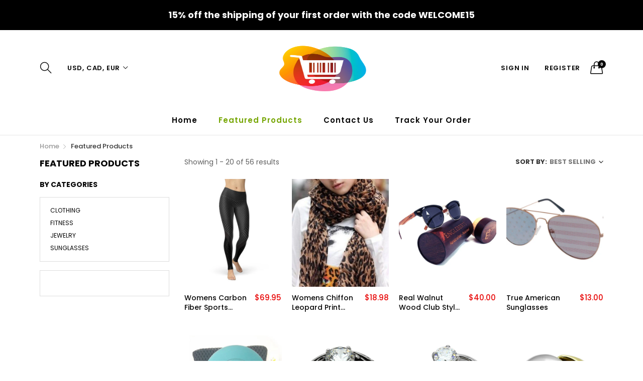

--- FILE ---
content_type: text/html; charset=utf-8
request_url: https://rightathomedecor.com/collections/featured-products?page=1
body_size: 29808
content:
<!doctype html>
  <!--[if IE 9]> <html class="ie9 no-js" lang="en" dir=""> <![endif]-->
  <!--[if (gt IE 9)|!(IE)]><!--> <html class="no-js" lang="en" dir="ltr"> <!--<![endif]-->
  <head>
    <meta charset="utf-8">
    <meta http-equiv="X-UA-Compatible" content="IE=edge,chrome=1">
    <meta name="viewport" content="user-scalable=no,width=device-width,minimum-scale=1,initial-scale=1,maximum-scale=1">
    <meta name="theme-color" content="#7796A8">
    <link rel="canonical" href="https://rightathomedecor.com/collections/featured-products"><link rel="amphtml" href="https://rightathomedecor.com/collections/featured-products?view=amp"><title>Featured Products
&ndash; Right at Home Decor
</title><!-- /snippets/social-meta-tags.liquid --><meta property="og:site_name" content="Right at Home Decor">
<meta property="og:url" content="https://rightathomedecor.com/collections/featured-products">
<meta property="og:title" content="Featured Products">
<meta property="og:type" content="product.group">
<meta property="og:description" content="Right at Home Decor">

<meta name="twitter:site" content="@shopify"><meta name="twitter:card" content="summary_large_image">
<meta name="twitter:title" content="Featured Products">
<meta name="twitter:description" content="Right at Home Decor">
<link href="https://fonts.googleapis.com/css?family=Poppins:300,300i,400,400i,500,500i,600,600i,700,700i" rel="stylesheet">
<link href="https://fonts.googleapis.com/css?family=Open+Sans:400,400i,600,600i,700,700i" rel="stylesheet">
<link href="https://fonts.googleapis.com/css?family=Poppins:300,300i,400,400i,500,500i,600,600i,700,700i" rel="stylesheet" media="all and (min-width: 801px)">
<link href="https://fonts.googleapis.com/css?family=Open+Sans:400,400i,600,600i,700,700i" rel="stylesheet" media="all and (min-width: 801px)">
<style data-shopify>
  :root {--font_title: 'Poppins', sans-serif;;
	--font_paragraph: 'Poppins', sans-serif;;--font_desktop_title: 'Poppins', sans-serif;;
	--font_desktop_paragraph: 'Poppins', sans-serif;;--color_primary: #5b7e05;
    --color_welcome_desktop_bg: #000000;
	--color_welcome_desktop_bg2: #000000;
    --color_primary_hover: #5b7e05;
    --color_secondary: #767676;
	--color_secondary_hover: #767676;
	--color_success: #3adb76;
	--color_success_hover: #3adb76;
	--color_warning: #ffae00;
	--color_warning_hover: #ffae00;
	--color_alert: #cc4b37;
	--color_alert_hover: #cc4b37;
	--color_light_gray: #e6e6e6;
	--color_medium_gray: #a9a9aa;
	--color_dark_gray: #7f7f7f;--color_page_bg: #ffffff;
	--color_page_paragraph: #060606;
	--color_page_heading: #060606;
	--color_page_link: #060606;
	--color_page_link_hover: #75a500;
	--color_page_icon: #060606;
	--color_page_border: #dcdcdc;--color_desktop_page_bg: #ffffff;
	--color_desktop_page_paragraph: #060606;
	--color_desktop_page_heading: #060606;
	--color_desktop_page_link: #060606;
	--color_desktop_page_link_hover: #75a500;
	--color_desktop_page_icon: #060606;--color_header_bg: #ffffff;
	--color_header_color: #060606;--color_header_desktop_bg: #ffffff;
	--color_header_desktop_color: #060606;
	--color_header_desktop_border: #e5e5e5;
	--color_top_nav_desktop_color: #060606;
	--color_top_nav_desktop_bg: #ffffff;
	--color_top_nav_desktop_border: #e7e7e8;
	--color_top_nav_desktop_color_hover: #75a500;
	--color_welcome_desktop_color: #ffffff;
	--color_welcome_desktop_bg2: #000000;--color_breadcrumb_desktop_bg: #eaeaea;
	--color_breadcrumb_desktop_color: #060606;
	--color_breadcrumb_desktop_hover_color: #75a500;--color_footer_bg: #f1f2f4;
	--color_footer_color: #060606;--color_footer_desktop_bg: #e6e6e6;
	--color_footer_desktop_color: #060606;
	--color_footer_desktop_border: #D5D5D5;
	--color_footer_desktop_title_color: #060606;
	--color_footer_copyright_bg: #000000;
	--color_footer_copyright_color: #ffffff;--logo_height: 100px;
	--logo_weight: 200px;--color_background: #1c80fb;
	--color_title: #ffffff;--dimension_mobile_height: 35px;--rating-color-global: #fcc51e;
	--rating-color-global-gray: #9c9da0;
	--price-color-global:  #e80808;
	--price-color-global-gray: #9c9da0;
  }
</style>
<link href="//rightathomedecor.com/cdn/shop/t/2/assets/style.css?v=93540012820908692171663055238" rel="stylesheet" type="text/css" media="all" data-style-link/>
  <link href="//rightathomedecor.com/cdn/shop/t/2/assets/style-tablet.css?v=113236150640778111341663055303" rel="stylesheet" type="text/css" media="all and (min-width: 551px)" data-style-link/>
  <link href="//rightathomedecor.com/cdn/shop/t/2/assets/style-desktop.css?v=28885533163510186531663055303" rel="stylesheet" type="text/css" media="all and (min-width: 1261px)" data-style-link/>
  <link href="//rightathomedecor.com/cdn/shop/t/2/assets/section-build.css?v=16875257033409852271663055237" rel="stylesheet" type="text/css" media="all" data-style-link/>
  <link href="//rightathomedecor.com/cdn/shop/t/2/assets/page-build.css?v=23829148858130343701663055237" rel="stylesheet" type="text/css" media="all" data-style-link/>
    
    <link href="//rightathomedecor.com/cdn/shop/t/2/assets/color.css?v=84968991705437527511663055303" rel="stylesheet" type="text/css" media="all" />
    <link href="//rightathomedecor.com/cdn/shop/t/2/assets/custom.css?v=15337002932497387821663055303" rel="stylesheet" type="text/css" media="all" data-style-link-rtl/>
    <link href="https://fonts.googleapis.com/css2?family=Amatic+SC:wght@400;700&display=swap" rel="stylesheet">
    <script src="//cdn.shopify.com/s/javascripts/currencies.js" defer="defer"></script>
    <script>
    var theme = {};
    theme.current_page = "collection";
    theme.settings = {"color_primary":"#5b7e05","color_primary_hover":"#5b7e05","color_secondary":"#767676","color_secondary_hover":"#767676","color_success":"#3adb76","color_success_hover":"#3adb76","color_warning":"#ffae00","color_warning_hover":"#ffae00","color_alert":"#cc4b37","color_alert_hover":"#cc4b37","color_light_gray":"#e6e6e6","color_medium_gray":"#a9a9aa","color_dark_gray":"#7f7f7f","color_welcome_desktop_bg":"#000000","color_welcome_desktop_bg2":"#000000","color_welcome_desktop_color":"#ffffff","color_header_desktop_bg":"#ffffff","color_header_desktop_color":"#060606","color_header_desktop_border":"#e5e5e5","color_top_nav_desktop_color":"#060606","color_top_nav_desktop_color_hover":"#75a500","color_top_nav_desktop_bg":"#ffffff","color_top_nav_desktop_border":"#e7e7e8","color_breadcrumb_desktop_bg":"#eaeaea","color_breadcrumb_desktop_color":"#060606","color_breadcrumb_desktop_hover_color":"#75a500","color_desktop_page_bg":"#ffffff","color_desktop_page_link":"#060606","color_desktop_page_link_hover":"#75a500","color_desktop_page_heading":"#060606","color_desktop_page_paragraph":"#060606","color_desktop_page_icon":"#060606","color_footer_desktop_bg":"#e6e6e6","color_footer_desktop_border":"#D5D5D5","color_footer_desktop_color":"#060606","color_footer_desktop_title_color":"#060606","color_footer_copyright_bg":"#000000","color_footer_copyright_color":"#ffffff","color_header_bg":"#ffffff","color_header_color":"#060606","color_page_bg":"#ffffff","color_page_link":"#060606","color_page_link_hover":"#75a500","color_page_heading":"#060606","color_page_paragraph":"#060606","color_page_icon":"#060606","color_page_border":"#dcdcdc","color_footer_bg":"#f1f2f4","color_footer_color":"#060606","font_embed":"\u003clink href=\"https:\/\/fonts.googleapis.com\/css?family=Poppins:300,300i,400,400i,500,500i,600,600i,700,700i\" rel=\"stylesheet\"\u003e\n\u003clink href=\"https:\/\/fonts.googleapis.com\/css?family=Open+Sans:400,400i,600,600i,700,700i\" rel=\"stylesheet\"\u003e","font_paragraph":"'Poppins', sans-serif;","font_title":"'Poppins', sans-serif;","font_desktop_embed":"\u003clink href=\"https:\/\/fonts.googleapis.com\/css?family=Poppins:300,300i,400,400i,500,500i,600,600i,700,700i\" rel=\"stylesheet\"\u003e\n\u003clink href=\"https:\/\/fonts.googleapis.com\/css?family=Open+Sans:400,400i,600,600i,700,700i\" rel=\"stylesheet\"\u003e","font_desktop_paragraph":"'Poppins', sans-serif;","font_desktop_title":"'Poppins', sans-serif;","general_page_direction":"ltr","share_image":null,"general_sticky_header_menu":true,"general_button_to_top":true,"general_search_article":false,"general_ajax_cart_notification":"notification","general_compare_notification":false,"general_wishlist_notification":false,"general_sample_notification":false,"favicon":null,"mailing_list_active":true,"news_title":"NEWSLETTER","news_sub":"Subscribe and get notified at first on the latest\nupdate and offers!","news_input_title":"Email Address","news_input":"test@email.com","news_actiontext":"SEND","mailchimp_form_action":"#","news_prevent":"Don’t show again","news_time":"5","mailing_bg":null,"popup_left_enable":true,"popup_left_title":"Other customer are viewing","popup_left_collection":"top-trending","popup_left_limit":"8","popup_left_timeout":"8000","header_style":"1","mode":"2","logo_weight":200,"logo_height":100,"langactive":true,"currencyactive":true,"currency_format":"money_format","supported_currencies":"USD INR GBP EUR JPY","default_currency":"USD, CAD, EUR","index_style":"1","index_bottom":true,"index_bottom1":true,"index_bottom2":true,"index_bottom3":true,"bkghome":null,"index_home10slideshow":false,"index_home12slideshow":false,"footer_style":"1","quickview_layout":"simple","quickview_image_width":800,"quickview_image_height":1026,"show_earnpoints":false,"show_details":false,"detail_title":"Details","show_sku":false,"show_vendor":false,"show_type":true,"show_inventory":false,"show_description":false,"desc_title":"Description","show_customimage":false,"customimage":null,"show_share_buttons":false,"layout":"default","product_option":"Image:image | Color:color | Size:size | Dropdown:dropdown | Material:radio","product_color_mapping":"Red:#f44336 | Pink:#e91e63 | Purple:#9c27b0 | Deep purple:#673ab7 | Indigo:#3f51b5 | Blue:#2196f3 | Light blue:#03a9f4 | Cyan:#00bcd4 | Teal:#009688 | Green:#4caf50 | Light green:#8bc34a | Lime:#cddc39 | Yellow:#ffeb3b | Amber:#ffc107 | Orange:#ff9800 | Deep orange:#ff5722 | Brown:#795548 | Gray:#9e9e9e | Blue gray:#607d8b | Black:#000000 | White:#ffffff","product_upsell_active":false,"product_upsell_title":"Frequently bought together","product_upsell_collection":"bags","product_upsell_limit":"5","product_upsell_autoplay":true,"product_upsell_autoplay_speed":"5000","product_upsell_column":"4","product_upsell_row":1,"product_upsell_navigation":true,"product_upsell_pagination":false,"product_item_retina":false,"product_item_quick_view":true,"product_item_compare":false,"product_item_wishlist":false,"product_item_rating":true,"product_item_option":true,"coloravailable":true,"product_item_vendor":true,"product_freetext":false,"product_item_label":true,"product_item_addtocart":false,"product_item_label_sale":"-[percent]%","product_item_label_sale_color":"#ffffff","product_item_label_sale_bg":"#f0083a","product_item_label_new":"new","product_item_label_new_color":"#ffffff","product_item_label_new_bg":"#3d6deb","product_item_label_hot":"hot","product_item_label_hot_color":"#ffffff","product_item_label_hot_bg":"#73c400","cookies_active":false,"cookies_title":"This website uses cookies to ensure you get the best experience on our website.","action_text_1":"Learn more","action_text_1_link":"https:\/\/cookiesandyou.com","action_text_2":"GOT IT!","color_background":"#1c80fb","color_title":"#ffffff","social_behance_link":"","social_blogger_link":"","social_dribble_link":"","social_facebook_link":"https:\/\/facebook.com\/shopify","social_gplus_link":"https:\/\/google.com\/shopify","social_instagram_link":"http:\/\/instagram.com\/shopify","social_linkedin_link":"","social_pinterest_link":"https:\/\/pinterest.com\/shopify","social_snapchat_link":"","social_tumblr_link":"http:\/\/shopify.tumblr.com","social_twitter_link":"https:\/\/twitter.com\/shopify","social_vimeo_link":"http:\/\/instagram.com\/shopify","social_youtube_link":"https:\/\/www.youtube.com\/shopify","social_custom_1_logo":null,"social_custom_1_title":"","social_custom_1_link":"","social_custom_2_logo":null,"social_custom_2_title":"","social_custom_2_link":"","social_custom_3_logo":null,"social_custom_3_title":"","social_custom_3_link":"","social_custom_4_logo":null,"social_custom_4_title":"","social_custom_4_link":"","social_custom_5_logo":null,"social_custom_5_title":"","social_custom_5_link":"","share_facebook":true,"share_twitter":true,"share_pinterest":true,"checkout_header_image":null,"checkout_logo_image":null,"checkout_logo_position":"left","checkout_logo_size":"medium","checkout_body_background_image":null,"checkout_body_background_color":"#ffffff","checkout_input_background_color_mode":"white","checkout_sidebar_background_image":null,"checkout_sidebar_background_color":"#fafafa","checkout_heading_font":"-apple-system, BlinkMacSystemFont, 'Segoe UI', Roboto, Helvetica, Arial, sans-serif, 'Apple Color Emoji', 'Segoe UI Emoji', 'Segoe UI Symbol'","checkout_body_font":"-apple-system, BlinkMacSystemFont, 'Segoe UI', Roboto, Helvetica, Arial, sans-serif, 'Apple Color Emoji', 'Segoe UI Emoji', 'Segoe UI Symbol'","checkout_accent_color":"#ed145b","checkout_button_color":"#ed145b","checkout_error_color":"#e32c2b","product_color_check":"color | Color","color_primary_custom":"#67bc00","dimension_mobile_height":35,"section":"left-sidebar information-custom","darkmode":false,"product_item_description":false,"product_item_description_strcut":256,"area1":"1","area2":"2","area3":"3","font_paragraph_url":"","font_title_url":"","font_desktop_paragraph_url":"","font_desktop_title_url":"","general_loading_screen":true,"general_loading_screen_logo":"","general_loading_screen_bg":"#ffffff","general_animation_loader":true,"color_desktop_page_border":"#dcdcdc","general_ajax_cart_popup":true,"show_multiple_currencies":true,"currency_heading":"","product_option_color":"Red:red | Pink:pink | Purple:purple | Deep purple:deep-purple | Indigo:indigo | Blue:blue | Light blue:light-blue | Cyan:cyan | Teal:teal | Green:green | Light green:light-green | Lime:lime | Yellow:yellow | Amber:amber | Orange:orange | Deep orange:deep-orange | Brown:brown | Gray:gray | Blue gray:blue-gray | Black:black | White:white","color_page_box_heading":"#ffffff","color_page_box_paragraph":"#ffffff","color_desktop_page_box_heading":"#ffffff","color_desktop_page_box_paragraph":"#ffffff","color_icon":"#1a1a1a","color_border":"#cccccc","color_header_mobile_bg":"#ffffff","color_header_mobile_color":"#1a1a1a","color_footer_mobile_bg":"#f1f2f4","color_footer_mobile_color":"#313233","nav_linklist":"","nav_linklist_left":"","nav_linklist_right":"","nav_sticky":true,"menu_label_1":"","menu_label_2":"","mega1_title":"","mega1_col1_linklist":"","mega1_col2_linklist":"","mega1_col3_banner":"","mega2_title":"","mega2_col1_linklist":"","mega2_col2_linklist":"","mega2_col3_linklist":"","mega2_col4_banner":"","mega3_title":"","mega3_col1_linklist":"","mega3_col2_linklist":"","mega3_col3_linklist":"","mega3_col4_linklist":"","mega3_col5_banner":"","color_text":"#3d4246","color_body_text":"#788188","color_sale_text":"#7796A8","color_borders":"#e8e9eb","color_button":"#7796A8","color_button_text":"#fff","color_small_button":"#fff","color_small_button_text":"#3d4246","color_text_field":"#fff","color_text_field_text":"#000","color_image_overlay_text":"#fff","color_image_overlay":"#3d4246","image_overlay_opacity":25,"color_body_bg":"#fff","type_header_family":"Google_Work+Sans_600_sans","type_header_base_size":"26px","type_base_family":"Google_Work+Sans_400_sans","type_base_size":"16px","type_bold_product_titles":false,"customer_layout":"customer_area"};
    theme.moneyFormat = "${{amount}}";
    theme.strings = {
      addToCart: "Add to Bag",
      buyNow: "Buy Now",
      soldOut: "Sold out",
      unavailable: "Unavailable",
      showMore: "Show More",
      showLess: "Show Less",
      addressError: "Error looking up that address",
      addressNoResults: "No results for that address",
      addressQueryLimit: "You have exceeded the Google API usage limit. Consider upgrading to a \u003ca href=\"https:\/\/developers.google.com\/maps\/premium\/usage-limits\"\u003ePremium Plan\u003c\/a\u003e.",
      authError: "There was a problem authenticating your Google Maps account."
    };
    theme.currency = {
      enable: true,
      currencyFormat: 'money_format',
      shopCurrency: 'USD',
      defaultCurrency: 'USD, CAD, EUR',
      moneyWithCurrencyFormat: "${{amount}} USD",
      moneyFormat: "${{amount}}"
    };
    document.documentElement.className = document.documentElement.className.replace('no-js', 'js');
    </script>
    <script>window.__webpack_public_path__ = "//rightathomedecor.com/cdn/shop/t/2/assets/";</script>
    <script src="//rightathomedecor.com/cdn/shop/t/2/assets/bundle-vendors.js?v=71567768157831524751663055236" defer="defer"></script>
    <script src="//rightathomedecor.com/cdn/shop/t/2/assets/bundle.js?v=61329103032548586971663055236" defer="defer"></script>
    <!--[if (lte IE 9) ]><script src="//rightathomedecor.com/cdn/shop/t/2/assets/match-media.min.js?v=22265819453975888031663055237" type="text/javascript"></script><![endif]--><!--[if (gt IE 9)|!(IE)]><!--><script src="//rightathomedecor.com/cdn/shop/t/2/assets/lazysizes.js?v=174831369459615807681663055237" async="async"></script><!--<![endif]-->
    <!--[if lte IE 9]><script src="//rightathomedecor.com/cdn/shop/t/2/assets/lazysizes.min.js?v=37"></script><![endif]-->
    <script>window.performance && window.performance.mark && window.performance.mark('shopify.content_for_header.start');</script><meta id="shopify-digital-wallet" name="shopify-digital-wallet" content="/66171470052/digital_wallets/dialog">
<meta name="shopify-checkout-api-token" content="9c58ec4d763b3c8968f6a2c328255392">
<meta id="in-context-paypal-metadata" data-shop-id="66171470052" data-venmo-supported="true" data-environment="production" data-locale="en_US" data-paypal-v4="true" data-currency="USD">
<link rel="alternate" type="application/atom+xml" title="Feed" href="/collections/featured-products.atom" />
<link rel="next" href="/collections/featured-products?page=2">
<link rel="alternate" type="application/json+oembed" href="https://rightathomedecor.com/collections/featured-products.oembed">
<script async="async" src="/checkouts/internal/preloads.js?locale=en-US"></script>
<link rel="preconnect" href="https://shop.app" crossorigin="anonymous">
<script async="async" src="https://shop.app/checkouts/internal/preloads.js?locale=en-US&shop_id=66171470052" crossorigin="anonymous"></script>
<script id="apple-pay-shop-capabilities" type="application/json">{"shopId":66171470052,"countryCode":"US","currencyCode":"USD","merchantCapabilities":["supports3DS"],"merchantId":"gid:\/\/shopify\/Shop\/66171470052","merchantName":"Right at Home Decor","requiredBillingContactFields":["postalAddress","email"],"requiredShippingContactFields":["postalAddress","email"],"shippingType":"shipping","supportedNetworks":["visa","masterCard","amex","discover","elo","jcb"],"total":{"type":"pending","label":"Right at Home Decor","amount":"1.00"},"shopifyPaymentsEnabled":true,"supportsSubscriptions":true}</script>
<script id="shopify-features" type="application/json">{"accessToken":"9c58ec4d763b3c8968f6a2c328255392","betas":["rich-media-storefront-analytics"],"domain":"rightathomedecor.com","predictiveSearch":true,"shopId":66171470052,"locale":"en"}</script>
<script>var Shopify = Shopify || {};
Shopify.shop = "at-home-decor-general-store.myshopify.com";
Shopify.locale = "en";
Shopify.currency = {"active":"USD","rate":"1.0"};
Shopify.country = "US";
Shopify.theme = {"name":"General store theme 1","id":135244185828,"schema_name":"Kala AllinOne","schema_version":"6.3","theme_store_id":null,"role":"main"};
Shopify.theme.handle = "null";
Shopify.theme.style = {"id":null,"handle":null};
Shopify.cdnHost = "rightathomedecor.com/cdn";
Shopify.routes = Shopify.routes || {};
Shopify.routes.root = "/";</script>
<script type="module">!function(o){(o.Shopify=o.Shopify||{}).modules=!0}(window);</script>
<script>!function(o){function n(){var o=[];function n(){o.push(Array.prototype.slice.apply(arguments))}return n.q=o,n}var t=o.Shopify=o.Shopify||{};t.loadFeatures=n(),t.autoloadFeatures=n()}(window);</script>
<script>
  window.ShopifyPay = window.ShopifyPay || {};
  window.ShopifyPay.apiHost = "shop.app\/pay";
  window.ShopifyPay.redirectState = null;
</script>
<script id="shop-js-analytics" type="application/json">{"pageType":"collection"}</script>
<script defer="defer" async type="module" src="//rightathomedecor.com/cdn/shopifycloud/shop-js/modules/v2/client.init-shop-cart-sync_BApSsMSl.en.esm.js"></script>
<script defer="defer" async type="module" src="//rightathomedecor.com/cdn/shopifycloud/shop-js/modules/v2/chunk.common_CBoos6YZ.esm.js"></script>
<script type="module">
  await import("//rightathomedecor.com/cdn/shopifycloud/shop-js/modules/v2/client.init-shop-cart-sync_BApSsMSl.en.esm.js");
await import("//rightathomedecor.com/cdn/shopifycloud/shop-js/modules/v2/chunk.common_CBoos6YZ.esm.js");

  window.Shopify.SignInWithShop?.initShopCartSync?.({"fedCMEnabled":true,"windoidEnabled":true});

</script>
<script>
  window.Shopify = window.Shopify || {};
  if (!window.Shopify.featureAssets) window.Shopify.featureAssets = {};
  window.Shopify.featureAssets['shop-js'] = {"shop-cart-sync":["modules/v2/client.shop-cart-sync_DJczDl9f.en.esm.js","modules/v2/chunk.common_CBoos6YZ.esm.js"],"init-fed-cm":["modules/v2/client.init-fed-cm_BzwGC0Wi.en.esm.js","modules/v2/chunk.common_CBoos6YZ.esm.js"],"init-windoid":["modules/v2/client.init-windoid_BS26ThXS.en.esm.js","modules/v2/chunk.common_CBoos6YZ.esm.js"],"shop-cash-offers":["modules/v2/client.shop-cash-offers_DthCPNIO.en.esm.js","modules/v2/chunk.common_CBoos6YZ.esm.js","modules/v2/chunk.modal_Bu1hFZFC.esm.js"],"shop-button":["modules/v2/client.shop-button_D_JX508o.en.esm.js","modules/v2/chunk.common_CBoos6YZ.esm.js"],"init-shop-email-lookup-coordinator":["modules/v2/client.init-shop-email-lookup-coordinator_DFwWcvrS.en.esm.js","modules/v2/chunk.common_CBoos6YZ.esm.js"],"shop-toast-manager":["modules/v2/client.shop-toast-manager_tEhgP2F9.en.esm.js","modules/v2/chunk.common_CBoos6YZ.esm.js"],"shop-login-button":["modules/v2/client.shop-login-button_DwLgFT0K.en.esm.js","modules/v2/chunk.common_CBoos6YZ.esm.js","modules/v2/chunk.modal_Bu1hFZFC.esm.js"],"avatar":["modules/v2/client.avatar_BTnouDA3.en.esm.js"],"init-shop-cart-sync":["modules/v2/client.init-shop-cart-sync_BApSsMSl.en.esm.js","modules/v2/chunk.common_CBoos6YZ.esm.js"],"pay-button":["modules/v2/client.pay-button_BuNmcIr_.en.esm.js","modules/v2/chunk.common_CBoos6YZ.esm.js"],"init-shop-for-new-customer-accounts":["modules/v2/client.init-shop-for-new-customer-accounts_DrjXSI53.en.esm.js","modules/v2/client.shop-login-button_DwLgFT0K.en.esm.js","modules/v2/chunk.common_CBoos6YZ.esm.js","modules/v2/chunk.modal_Bu1hFZFC.esm.js"],"init-customer-accounts-sign-up":["modules/v2/client.init-customer-accounts-sign-up_TlVCiykN.en.esm.js","modules/v2/client.shop-login-button_DwLgFT0K.en.esm.js","modules/v2/chunk.common_CBoos6YZ.esm.js","modules/v2/chunk.modal_Bu1hFZFC.esm.js"],"shop-follow-button":["modules/v2/client.shop-follow-button_C5D3XtBb.en.esm.js","modules/v2/chunk.common_CBoos6YZ.esm.js","modules/v2/chunk.modal_Bu1hFZFC.esm.js"],"checkout-modal":["modules/v2/client.checkout-modal_8TC_1FUY.en.esm.js","modules/v2/chunk.common_CBoos6YZ.esm.js","modules/v2/chunk.modal_Bu1hFZFC.esm.js"],"init-customer-accounts":["modules/v2/client.init-customer-accounts_C0Oh2ljF.en.esm.js","modules/v2/client.shop-login-button_DwLgFT0K.en.esm.js","modules/v2/chunk.common_CBoos6YZ.esm.js","modules/v2/chunk.modal_Bu1hFZFC.esm.js"],"lead-capture":["modules/v2/client.lead-capture_Cq0gfm7I.en.esm.js","modules/v2/chunk.common_CBoos6YZ.esm.js","modules/v2/chunk.modal_Bu1hFZFC.esm.js"],"shop-login":["modules/v2/client.shop-login_BmtnoEUo.en.esm.js","modules/v2/chunk.common_CBoos6YZ.esm.js","modules/v2/chunk.modal_Bu1hFZFC.esm.js"],"payment-terms":["modules/v2/client.payment-terms_BHOWV7U_.en.esm.js","modules/v2/chunk.common_CBoos6YZ.esm.js","modules/v2/chunk.modal_Bu1hFZFC.esm.js"]};
</script>
<script id="__st">var __st={"a":66171470052,"offset":-18000,"reqid":"edee58e0-7042-4e17-a0b6-9a47acfeadaa-1768864219","pageurl":"rightathomedecor.com\/collections\/featured-products?page=1","u":"2d047555d70f","p":"collection","rtyp":"collection","rid":411038351588};</script>
<script>window.ShopifyPaypalV4VisibilityTracking = true;</script>
<script id="captcha-bootstrap">!function(){'use strict';const t='contact',e='account',n='new_comment',o=[[t,t],['blogs',n],['comments',n],[t,'customer']],c=[[e,'customer_login'],[e,'guest_login'],[e,'recover_customer_password'],[e,'create_customer']],r=t=>t.map((([t,e])=>`form[action*='/${t}']:not([data-nocaptcha='true']) input[name='form_type'][value='${e}']`)).join(','),a=t=>()=>t?[...document.querySelectorAll(t)].map((t=>t.form)):[];function s(){const t=[...o],e=r(t);return a(e)}const i='password',u='form_key',d=['recaptcha-v3-token','g-recaptcha-response','h-captcha-response',i],f=()=>{try{return window.sessionStorage}catch{return}},m='__shopify_v',_=t=>t.elements[u];function p(t,e,n=!1){try{const o=window.sessionStorage,c=JSON.parse(o.getItem(e)),{data:r}=function(t){const{data:e,action:n}=t;return t[m]||n?{data:e,action:n}:{data:t,action:n}}(c);for(const[e,n]of Object.entries(r))t.elements[e]&&(t.elements[e].value=n);n&&o.removeItem(e)}catch(o){console.error('form repopulation failed',{error:o})}}const l='form_type',E='cptcha';function T(t){t.dataset[E]=!0}const w=window,h=w.document,L='Shopify',v='ce_forms',y='captcha';let A=!1;((t,e)=>{const n=(g='f06e6c50-85a8-45c8-87d0-21a2b65856fe',I='https://cdn.shopify.com/shopifycloud/storefront-forms-hcaptcha/ce_storefront_forms_captcha_hcaptcha.v1.5.2.iife.js',D={infoText:'Protected by hCaptcha',privacyText:'Privacy',termsText:'Terms'},(t,e,n)=>{const o=w[L][v],c=o.bindForm;if(c)return c(t,g,e,D).then(n);var r;o.q.push([[t,g,e,D],n]),r=I,A||(h.body.append(Object.assign(h.createElement('script'),{id:'captcha-provider',async:!0,src:r})),A=!0)});var g,I,D;w[L]=w[L]||{},w[L][v]=w[L][v]||{},w[L][v].q=[],w[L][y]=w[L][y]||{},w[L][y].protect=function(t,e){n(t,void 0,e),T(t)},Object.freeze(w[L][y]),function(t,e,n,w,h,L){const[v,y,A,g]=function(t,e,n){const i=e?o:[],u=t?c:[],d=[...i,...u],f=r(d),m=r(i),_=r(d.filter((([t,e])=>n.includes(e))));return[a(f),a(m),a(_),s()]}(w,h,L),I=t=>{const e=t.target;return e instanceof HTMLFormElement?e:e&&e.form},D=t=>v().includes(t);t.addEventListener('submit',(t=>{const e=I(t);if(!e)return;const n=D(e)&&!e.dataset.hcaptchaBound&&!e.dataset.recaptchaBound,o=_(e),c=g().includes(e)&&(!o||!o.value);(n||c)&&t.preventDefault(),c&&!n&&(function(t){try{if(!f())return;!function(t){const e=f();if(!e)return;const n=_(t);if(!n)return;const o=n.value;o&&e.removeItem(o)}(t);const e=Array.from(Array(32),(()=>Math.random().toString(36)[2])).join('');!function(t,e){_(t)||t.append(Object.assign(document.createElement('input'),{type:'hidden',name:u})),t.elements[u].value=e}(t,e),function(t,e){const n=f();if(!n)return;const o=[...t.querySelectorAll(`input[type='${i}']`)].map((({name:t})=>t)),c=[...d,...o],r={};for(const[a,s]of new FormData(t).entries())c.includes(a)||(r[a]=s);n.setItem(e,JSON.stringify({[m]:1,action:t.action,data:r}))}(t,e)}catch(e){console.error('failed to persist form',e)}}(e),e.submit())}));const S=(t,e)=>{t&&!t.dataset[E]&&(n(t,e.some((e=>e===t))),T(t))};for(const o of['focusin','change'])t.addEventListener(o,(t=>{const e=I(t);D(e)&&S(e,y())}));const B=e.get('form_key'),M=e.get(l),P=B&&M;t.addEventListener('DOMContentLoaded',(()=>{const t=y();if(P)for(const e of t)e.elements[l].value===M&&p(e,B);[...new Set([...A(),...v().filter((t=>'true'===t.dataset.shopifyCaptcha))])].forEach((e=>S(e,t)))}))}(h,new URLSearchParams(w.location.search),n,t,e,['guest_login'])})(!0,!0)}();</script>
<script integrity="sha256-4kQ18oKyAcykRKYeNunJcIwy7WH5gtpwJnB7kiuLZ1E=" data-source-attribution="shopify.loadfeatures" defer="defer" src="//rightathomedecor.com/cdn/shopifycloud/storefront/assets/storefront/load_feature-a0a9edcb.js" crossorigin="anonymous"></script>
<script crossorigin="anonymous" defer="defer" src="//rightathomedecor.com/cdn/shopifycloud/storefront/assets/shopify_pay/storefront-65b4c6d7.js?v=20250812"></script>
<script data-source-attribution="shopify.dynamic_checkout.dynamic.init">var Shopify=Shopify||{};Shopify.PaymentButton=Shopify.PaymentButton||{isStorefrontPortableWallets:!0,init:function(){window.Shopify.PaymentButton.init=function(){};var t=document.createElement("script");t.src="https://rightathomedecor.com/cdn/shopifycloud/portable-wallets/latest/portable-wallets.en.js",t.type="module",document.head.appendChild(t)}};
</script>
<script data-source-attribution="shopify.dynamic_checkout.buyer_consent">
  function portableWalletsHideBuyerConsent(e){var t=document.getElementById("shopify-buyer-consent"),n=document.getElementById("shopify-subscription-policy-button");t&&n&&(t.classList.add("hidden"),t.setAttribute("aria-hidden","true"),n.removeEventListener("click",e))}function portableWalletsShowBuyerConsent(e){var t=document.getElementById("shopify-buyer-consent"),n=document.getElementById("shopify-subscription-policy-button");t&&n&&(t.classList.remove("hidden"),t.removeAttribute("aria-hidden"),n.addEventListener("click",e))}window.Shopify?.PaymentButton&&(window.Shopify.PaymentButton.hideBuyerConsent=portableWalletsHideBuyerConsent,window.Shopify.PaymentButton.showBuyerConsent=portableWalletsShowBuyerConsent);
</script>
<script data-source-attribution="shopify.dynamic_checkout.cart.bootstrap">document.addEventListener("DOMContentLoaded",(function(){function t(){return document.querySelector("shopify-accelerated-checkout-cart, shopify-accelerated-checkout")}if(t())Shopify.PaymentButton.init();else{new MutationObserver((function(e,n){t()&&(Shopify.PaymentButton.init(),n.disconnect())})).observe(document.body,{childList:!0,subtree:!0})}}));
</script>
<link id="shopify-accelerated-checkout-styles" rel="stylesheet" media="screen" href="https://rightathomedecor.com/cdn/shopifycloud/portable-wallets/latest/accelerated-checkout-backwards-compat.css" crossorigin="anonymous">
<style id="shopify-accelerated-checkout-cart">
        #shopify-buyer-consent {
  margin-top: 1em;
  display: inline-block;
  width: 100%;
}

#shopify-buyer-consent.hidden {
  display: none;
}

#shopify-subscription-policy-button {
  background: none;
  border: none;
  padding: 0;
  text-decoration: underline;
  font-size: inherit;
  cursor: pointer;
}

#shopify-subscription-policy-button::before {
  box-shadow: none;
}

      </style>

<script>window.performance && window.performance.mark && window.performance.mark('shopify.content_for_header.end');</script>
  <meta property="og:image" content="https://cdn.shopify.com/s/files/1/0661/7147/0052/files/g-logo_e0d890ed-4cde-450a-a185-72b7c8696041.png?v=1663060774" />
<meta property="og:image:secure_url" content="https://cdn.shopify.com/s/files/1/0661/7147/0052/files/g-logo_e0d890ed-4cde-450a-a185-72b7c8696041.png?v=1663060774" />
<meta property="og:image:width" content="1028" />
<meta property="og:image:height" content="812" />
<link href="https://monorail-edge.shopifysvc.com" rel="dns-prefetch">
<script>(function(){if ("sendBeacon" in navigator && "performance" in window) {try {var session_token_from_headers = performance.getEntriesByType('navigation')[0].serverTiming.find(x => x.name == '_s').description;} catch {var session_token_from_headers = undefined;}var session_cookie_matches = document.cookie.match(/_shopify_s=([^;]*)/);var session_token_from_cookie = session_cookie_matches && session_cookie_matches.length === 2 ? session_cookie_matches[1] : "";var session_token = session_token_from_headers || session_token_from_cookie || "";function handle_abandonment_event(e) {var entries = performance.getEntries().filter(function(entry) {return /monorail-edge.shopifysvc.com/.test(entry.name);});if (!window.abandonment_tracked && entries.length === 0) {window.abandonment_tracked = true;var currentMs = Date.now();var navigation_start = performance.timing.navigationStart;var payload = {shop_id: 66171470052,url: window.location.href,navigation_start,duration: currentMs - navigation_start,session_token,page_type: "collection"};window.navigator.sendBeacon("https://monorail-edge.shopifysvc.com/v1/produce", JSON.stringify({schema_id: "online_store_buyer_site_abandonment/1.1",payload: payload,metadata: {event_created_at_ms: currentMs,event_sent_at_ms: currentMs}}));}}window.addEventListener('pagehide', handle_abandonment_event);}}());</script>
<script id="web-pixels-manager-setup">(function e(e,d,r,n,o){if(void 0===o&&(o={}),!Boolean(null===(a=null===(i=window.Shopify)||void 0===i?void 0:i.analytics)||void 0===a?void 0:a.replayQueue)){var i,a;window.Shopify=window.Shopify||{};var t=window.Shopify;t.analytics=t.analytics||{};var s=t.analytics;s.replayQueue=[],s.publish=function(e,d,r){return s.replayQueue.push([e,d,r]),!0};try{self.performance.mark("wpm:start")}catch(e){}var l=function(){var e={modern:/Edge?\/(1{2}[4-9]|1[2-9]\d|[2-9]\d{2}|\d{4,})\.\d+(\.\d+|)|Firefox\/(1{2}[4-9]|1[2-9]\d|[2-9]\d{2}|\d{4,})\.\d+(\.\d+|)|Chrom(ium|e)\/(9{2}|\d{3,})\.\d+(\.\d+|)|(Maci|X1{2}).+ Version\/(15\.\d+|(1[6-9]|[2-9]\d|\d{3,})\.\d+)([,.]\d+|)( \(\w+\)|)( Mobile\/\w+|) Safari\/|Chrome.+OPR\/(9{2}|\d{3,})\.\d+\.\d+|(CPU[ +]OS|iPhone[ +]OS|CPU[ +]iPhone|CPU IPhone OS|CPU iPad OS)[ +]+(15[._]\d+|(1[6-9]|[2-9]\d|\d{3,})[._]\d+)([._]\d+|)|Android:?[ /-](13[3-9]|1[4-9]\d|[2-9]\d{2}|\d{4,})(\.\d+|)(\.\d+|)|Android.+Firefox\/(13[5-9]|1[4-9]\d|[2-9]\d{2}|\d{4,})\.\d+(\.\d+|)|Android.+Chrom(ium|e)\/(13[3-9]|1[4-9]\d|[2-9]\d{2}|\d{4,})\.\d+(\.\d+|)|SamsungBrowser\/([2-9]\d|\d{3,})\.\d+/,legacy:/Edge?\/(1[6-9]|[2-9]\d|\d{3,})\.\d+(\.\d+|)|Firefox\/(5[4-9]|[6-9]\d|\d{3,})\.\d+(\.\d+|)|Chrom(ium|e)\/(5[1-9]|[6-9]\d|\d{3,})\.\d+(\.\d+|)([\d.]+$|.*Safari\/(?![\d.]+ Edge\/[\d.]+$))|(Maci|X1{2}).+ Version\/(10\.\d+|(1[1-9]|[2-9]\d|\d{3,})\.\d+)([,.]\d+|)( \(\w+\)|)( Mobile\/\w+|) Safari\/|Chrome.+OPR\/(3[89]|[4-9]\d|\d{3,})\.\d+\.\d+|(CPU[ +]OS|iPhone[ +]OS|CPU[ +]iPhone|CPU IPhone OS|CPU iPad OS)[ +]+(10[._]\d+|(1[1-9]|[2-9]\d|\d{3,})[._]\d+)([._]\d+|)|Android:?[ /-](13[3-9]|1[4-9]\d|[2-9]\d{2}|\d{4,})(\.\d+|)(\.\d+|)|Mobile Safari.+OPR\/([89]\d|\d{3,})\.\d+\.\d+|Android.+Firefox\/(13[5-9]|1[4-9]\d|[2-9]\d{2}|\d{4,})\.\d+(\.\d+|)|Android.+Chrom(ium|e)\/(13[3-9]|1[4-9]\d|[2-9]\d{2}|\d{4,})\.\d+(\.\d+|)|Android.+(UC? ?Browser|UCWEB|U3)[ /]?(15\.([5-9]|\d{2,})|(1[6-9]|[2-9]\d|\d{3,})\.\d+)\.\d+|SamsungBrowser\/(5\.\d+|([6-9]|\d{2,})\.\d+)|Android.+MQ{2}Browser\/(14(\.(9|\d{2,})|)|(1[5-9]|[2-9]\d|\d{3,})(\.\d+|))(\.\d+|)|K[Aa][Ii]OS\/(3\.\d+|([4-9]|\d{2,})\.\d+)(\.\d+|)/},d=e.modern,r=e.legacy,n=navigator.userAgent;return n.match(d)?"modern":n.match(r)?"legacy":"unknown"}(),u="modern"===l?"modern":"legacy",c=(null!=n?n:{modern:"",legacy:""})[u],f=function(e){return[e.baseUrl,"/wpm","/b",e.hashVersion,"modern"===e.buildTarget?"m":"l",".js"].join("")}({baseUrl:d,hashVersion:r,buildTarget:u}),m=function(e){var d=e.version,r=e.bundleTarget,n=e.surface,o=e.pageUrl,i=e.monorailEndpoint;return{emit:function(e){var a=e.status,t=e.errorMsg,s=(new Date).getTime(),l=JSON.stringify({metadata:{event_sent_at_ms:s},events:[{schema_id:"web_pixels_manager_load/3.1",payload:{version:d,bundle_target:r,page_url:o,status:a,surface:n,error_msg:t},metadata:{event_created_at_ms:s}}]});if(!i)return console&&console.warn&&console.warn("[Web Pixels Manager] No Monorail endpoint provided, skipping logging."),!1;try{return self.navigator.sendBeacon.bind(self.navigator)(i,l)}catch(e){}var u=new XMLHttpRequest;try{return u.open("POST",i,!0),u.setRequestHeader("Content-Type","text/plain"),u.send(l),!0}catch(e){return console&&console.warn&&console.warn("[Web Pixels Manager] Got an unhandled error while logging to Monorail."),!1}}}}({version:r,bundleTarget:l,surface:e.surface,pageUrl:self.location.href,monorailEndpoint:e.monorailEndpoint});try{o.browserTarget=l,function(e){var d=e.src,r=e.async,n=void 0===r||r,o=e.onload,i=e.onerror,a=e.sri,t=e.scriptDataAttributes,s=void 0===t?{}:t,l=document.createElement("script"),u=document.querySelector("head"),c=document.querySelector("body");if(l.async=n,l.src=d,a&&(l.integrity=a,l.crossOrigin="anonymous"),s)for(var f in s)if(Object.prototype.hasOwnProperty.call(s,f))try{l.dataset[f]=s[f]}catch(e){}if(o&&l.addEventListener("load",o),i&&l.addEventListener("error",i),u)u.appendChild(l);else{if(!c)throw new Error("Did not find a head or body element to append the script");c.appendChild(l)}}({src:f,async:!0,onload:function(){if(!function(){var e,d;return Boolean(null===(d=null===(e=window.Shopify)||void 0===e?void 0:e.analytics)||void 0===d?void 0:d.initialized)}()){var d=window.webPixelsManager.init(e)||void 0;if(d){var r=window.Shopify.analytics;r.replayQueue.forEach((function(e){var r=e[0],n=e[1],o=e[2];d.publishCustomEvent(r,n,o)})),r.replayQueue=[],r.publish=d.publishCustomEvent,r.visitor=d.visitor,r.initialized=!0}}},onerror:function(){return m.emit({status:"failed",errorMsg:"".concat(f," has failed to load")})},sri:function(e){var d=/^sha384-[A-Za-z0-9+/=]+$/;return"string"==typeof e&&d.test(e)}(c)?c:"",scriptDataAttributes:o}),m.emit({status:"loading"})}catch(e){m.emit({status:"failed",errorMsg:(null==e?void 0:e.message)||"Unknown error"})}}})({shopId: 66171470052,storefrontBaseUrl: "https://rightathomedecor.com",extensionsBaseUrl: "https://extensions.shopifycdn.com/cdn/shopifycloud/web-pixels-manager",monorailEndpoint: "https://monorail-edge.shopifysvc.com/unstable/produce_batch",surface: "storefront-renderer",enabledBetaFlags: ["2dca8a86"],webPixelsConfigList: [{"id":"shopify-app-pixel","configuration":"{}","eventPayloadVersion":"v1","runtimeContext":"STRICT","scriptVersion":"0450","apiClientId":"shopify-pixel","type":"APP","privacyPurposes":["ANALYTICS","MARKETING"]},{"id":"shopify-custom-pixel","eventPayloadVersion":"v1","runtimeContext":"LAX","scriptVersion":"0450","apiClientId":"shopify-pixel","type":"CUSTOM","privacyPurposes":["ANALYTICS","MARKETING"]}],isMerchantRequest: false,initData: {"shop":{"name":"Right at Home Decor","paymentSettings":{"currencyCode":"USD"},"myshopifyDomain":"at-home-decor-general-store.myshopify.com","countryCode":"US","storefrontUrl":"https:\/\/rightathomedecor.com"},"customer":null,"cart":null,"checkout":null,"productVariants":[],"purchasingCompany":null},},"https://rightathomedecor.com/cdn","fcfee988w5aeb613cpc8e4bc33m6693e112",{"modern":"","legacy":""},{"shopId":"66171470052","storefrontBaseUrl":"https:\/\/rightathomedecor.com","extensionBaseUrl":"https:\/\/extensions.shopifycdn.com\/cdn\/shopifycloud\/web-pixels-manager","surface":"storefront-renderer","enabledBetaFlags":"[\"2dca8a86\"]","isMerchantRequest":"false","hashVersion":"fcfee988w5aeb613cpc8e4bc33m6693e112","publish":"custom","events":"[[\"page_viewed\",{}],[\"collection_viewed\",{\"collection\":{\"id\":\"411038351588\",\"title\":\"Featured Products\",\"productVariants\":[{\"price\":{\"amount\":69.95,\"currencyCode\":\"USD\"},\"product\":{\"title\":\"Womens Carbon Fiber Sports Leggings\",\"vendor\":\"Maroon Sooty\",\"id\":\"7796100432100\",\"untranslatedTitle\":\"Womens Carbon Fiber Sports Leggings\",\"url\":\"\/products\/womens-carbon-fiber-sports-leggings-774563971\",\"type\":\"Leggings\"},\"id\":\"43388375466212\",\"image\":{\"src\":\"\/\/rightathomedecor.com\/cdn\/shop\/products\/il_570xN.1457757480_bz69.jpg?v=1663058017\"},\"sku\":\"L\",\"title\":\"L\",\"untranslatedTitle\":\"L\"},{\"price\":{\"amount\":18.98,\"currencyCode\":\"USD\"},\"product\":{\"title\":\"Womens Chiffon Leopard Print Scarf\",\"vendor\":\"Yellow Pandora\",\"id\":\"7796093845732\",\"untranslatedTitle\":\"Womens Chiffon Leopard Print Scarf\",\"url\":\"\/products\/womens-chiffon-leopard-print-scarf-1123851737\",\"type\":\"Scarves \u0026 Bandanas\"},\"id\":\"43388318613732\",\"image\":{\"src\":\"\/\/rightathomedecor.com\/cdn\/shop\/products\/1413888547983-1522619659_1024x1024_2x_52c75ed5-a147-4d74-b414-3ac60a7344a0.jpg?v=1663057450\"},\"sku\":\"CLA801510EW\",\"title\":\"Default Title\",\"untranslatedTitle\":\"Default Title\"},{\"price\":{\"amount\":40.0,\"currencyCode\":\"USD\"},\"product\":{\"title\":\"Real Walnut Wood Club Style Sunglasses With Bamboo Case, Polarized\",\"vendor\":\"Purple Ariadne\",\"id\":\"7796083130596\",\"untranslatedTitle\":\"Real Walnut Wood Club Style Sunglasses With Bamboo Case, Polarized\",\"url\":\"\/products\/walnut-sunglasses-case-1010330104\",\"type\":\"Sunglasses\"},\"id\":\"43388240789732\",\"image\":{\"src\":\"\/\/rightathomedecor.com\/cdn\/shop\/products\/ClubCase3P7.jpg?v=1663056631\"},\"sku\":\"walnutcasegray\",\"title\":\"Default Title\",\"untranslatedTitle\":\"Default Title\"},{\"price\":{\"amount\":13.0,\"currencyCode\":\"USD\"},\"product\":{\"title\":\"True American Sunglasses\",\"vendor\":\"Salmon Cherry\",\"id\":\"7796089323748\",\"untranslatedTitle\":\"True American Sunglasses\",\"url\":\"\/products\/true-american-sunglasses-487789716\",\"type\":\"Sunglasses\"},\"id\":\"43388283846884\",\"image\":{\"src\":\"\/\/rightathomedecor.com\/cdn\/shop\/products\/data_9708ccdd-fe56-41ad-a09f-589a2d4cda95.jpg?v=1663057067\"},\"sku\":\"True-American\",\"title\":\"Default Title\",\"untranslatedTitle\":\"Default Title\"},{\"price\":{\"amount\":24.95,\"currencyCode\":\"USD\"},\"product\":{\"title\":\"Natural Rubber Trigger Point Ball\",\"vendor\":\"Azure Jason\",\"id\":\"7796087816420\",\"untranslatedTitle\":\"Natural Rubber Trigger Point Ball\",\"url\":\"\/products\/trigger-point-ball-633458621\",\"type\":\"Sports \u0026 Outdoors\"},\"id\":\"43388273787108\",\"image\":{\"src\":\"\/\/rightathomedecor.com\/cdn\/shop\/products\/Main_Trigger_Point_Ball_2B_Featured.jpg?v=1663056930\"},\"sku\":\"2250Sky-Blue\",\"title\":\"Default Title\",\"untranslatedTitle\":\"Default Title\"},{\"price\":{\"amount\":11.87,\"currencyCode\":\"USD\"},\"product\":{\"title\":\"TK373 - High polished (no plating) Stainless Steel Ring with AAA Grade\",\"vendor\":\"Turquoise Tiger\",\"id\":\"7796090110180\",\"untranslatedTitle\":\"TK373 - High polished (no plating) Stainless Steel Ring with AAA Grade\",\"url\":\"\/products\/tk373-86148679\",\"type\":\"Jewelry \u0026 Watches\"},\"id\":\"43388289089764\",\"image\":{\"src\":\"\/\/rightathomedecor.com\/cdn\/shop\/products\/tk373_e3a90cea-17ba-442c-b456-a235ba063024.jpg?v=1663057125\"},\"sku\":\"TK373-10\",\"title\":\"10\",\"untranslatedTitle\":\"10\"},{\"price\":{\"amount\":5.45,\"currencyCode\":\"USD\"},\"product\":{\"title\":\"Two-Tone IP Gold (Ion Plating) Stainless Steel Ring with AAA Grade CZ\",\"vendor\":\"Turquoise Tiger\",\"id\":\"7796095025380\",\"untranslatedTitle\":\"Two-Tone IP Gold (Ion Plating) Stainless Steel Ring with AAA Grade CZ\",\"url\":\"\/products\/tk1092-778619824\",\"type\":\"Jewelry \u0026 Watches\"},\"id\":\"43388330541284\",\"image\":{\"src\":\"\/\/rightathomedecor.com\/cdn\/shop\/products\/tk1092_07767c4a-0764-44da-9b2c-238be19e5308.jpg?v=1663057547\"},\"sku\":\"TK1092-10\",\"title\":\"10\",\"untranslatedTitle\":\"10\"},{\"price\":{\"amount\":9.36,\"currencyCode\":\"USD\"},\"product\":{\"title\":\"Two-Tone IP Gold (Ion Plating) Stainless Steel Ring No Stone\",\"vendor\":\"Turquoise Tiger\",\"id\":\"7796097908964\",\"untranslatedTitle\":\"Two-Tone IP Gold (Ion Plating) Stainless Steel Ring No Stone\",\"url\":\"\/products\/tk1089-964805374\",\"type\":\"Jewelry \u0026 Watches\"},\"id\":\"43388355018980\",\"image\":{\"src\":\"\/\/rightathomedecor.com\/cdn\/shop\/products\/tk1089_995db45d-e671-4d7e-8a21-2a8e16ed292f.jpg?v=1663057787\"},\"sku\":\"TK1089-10\",\"title\":\"10\",\"untranslatedTitle\":\"10\"},{\"price\":{\"amount\":119.95,\"currencyCode\":\"USD\"},\"product\":{\"title\":\"Suede \u0026 Natural Rubber Travel Yoga Mat\",\"vendor\":\"Azure Jason\",\"id\":\"7796118946020\",\"untranslatedTitle\":\"Suede \u0026 Natural Rubber Travel Yoga Mat\",\"url\":\"\/products\/suede-natural-rubber-travel-yoga-mat-4-1336892543\",\"type\":\"Sports \u0026 Outdoors\"},\"id\":\"43388480946404\",\"image\":{\"src\":\"\/\/rightathomedecor.com\/cdn\/shop\/products\/Suede_Rubber_Mat.Aqua_5_grande_fa58d9d3-ecca-4e33-9721-d5ece89885a5.jpg?v=1663058930\"},\"sku\":\"4000Aqua\",\"title\":\"4000Aqua\",\"untranslatedTitle\":\"4000Aqua\"},{\"price\":{\"amount\":29.95,\"currencyCode\":\"USD\"},\"product\":{\"title\":\"Men's Stay Humble Hustle Hard Lettering T-Shirt\",\"vendor\":\"Plum Charlie\",\"id\":\"7796084900068\",\"untranslatedTitle\":\"Men's Stay Humble Hustle Hard Lettering T-Shirt\",\"url\":\"\/products\/stay-humble-hustle-hard-short-sleeve-tee-992858099\",\"type\":\"Men's Clothing\"},\"id\":\"43388248031460\",\"image\":{\"src\":\"\/\/rightathomedecor.com\/cdn\/shop\/products\/97479984b533e894cc293600488f092f_d1e6a250-1765-4a4a-90d8-6e556e750c29.jpg?v=1663056686\"},\"sku\":\"890777404\",\"title\":\"2XL \/ Black\",\"untranslatedTitle\":\"2XL \/ Black\"},{\"price\":{\"amount\":79.95,\"currencyCode\":\"USD\"},\"product\":{\"title\":\"SmartFit Slim Activity Tracker And Monitor Smart Watch 1 FREE Extra Band\",\"vendor\":\"Salmon Lucky\",\"id\":\"7796103610596\",\"untranslatedTitle\":\"SmartFit Slim Activity Tracker And Monitor Smart Watch 1 FREE Extra Band\",\"url\":\"\/products\/smartfit-slim-activity-tracker-and-monitor-smart-watch-86678794\",\"type\":\"Tech Accessories\"},\"id\":\"43388393816292\",\"image\":{\"src\":\"\/\/rightathomedecor.com\/cdn\/shop\/products\/18_8a93c74e-a62f-4e5c-b344-9ba3ce7a2ecd.jpg?v=1663058206\"},\"sku\":\"723466560429\",\"title\":\"BLACK\",\"untranslatedTitle\":\"BLACK\"},{\"price\":{\"amount\":37.49,\"currencyCode\":\"USD\"},\"product\":{\"title\":\"Sliding Core Exercise Discs\",\"vendor\":\"Azure Jason\",\"id\":\"7796101611748\",\"untranslatedTitle\":\"Sliding Core Exercise Discs\",\"url\":\"\/products\/sliding-core-exercise-discs-1549202854\",\"type\":\"Sports \u0026 Outdoors\"},\"id\":\"43388381692132\",\"image\":{\"src\":\"\/\/rightathomedecor.com\/cdn\/shop\/products\/IMG_8068.jpg?v=1663058114\"},\"sku\":\"F1300\",\"title\":\"Default Title\",\"untranslatedTitle\":\"Default Title\"},{\"price\":{\"amount\":36.99,\"currencyCode\":\"USD\"},\"product\":{\"title\":\"Portable Fitness Resistance Band with Pedal\",\"vendor\":\"Yellow Pandora\",\"id\":\"7796121108708\",\"untranslatedTitle\":\"Portable Fitness Resistance Band with Pedal\",\"url\":\"\/products\/portable-fitness-resistance-band-with-pedal-1366507418\",\"type\":\"Equipment \u0026 Accessories\"},\"id\":\"43388492841188\",\"image\":{\"src\":\"\/\/rightathomedecor.com\/cdn\/shop\/products\/data_fe9ae29d-02cf-4f3a-9737-1f1efff35514.jpg?v=1663059019\"},\"sku\":\"ONYF0401A1-PUR\",\"title\":\"Default Title\",\"untranslatedTitle\":\"Default Title\"},{\"price\":{\"amount\":31.99,\"currencyCode\":\"USD\"},\"product\":{\"title\":\"Polarized Sunglasses Driving  Sun Glasses Vintage Travel Classic Sun\",\"vendor\":\"Purple Eos\",\"id\":\"7796125892836\",\"untranslatedTitle\":\"Polarized Sunglasses Driving  Sun Glasses Vintage Travel Classic Sun\",\"url\":\"\/products\/polarized-sunglasses-driving-sun-glasses-vintage-travel-classic-sun-glasses-959987749\",\"type\":\"Sunglasses\"},\"id\":\"43388521447652\",\"image\":{\"src\":\"\/\/rightathomedecor.com\/cdn\/shop\/products\/3_0184b27a-3222-4b12-bb94-766845497594.jpg?v=1663059334\"},\"sku\":\"S-GK-00202\",\"title\":\"black sand\",\"untranslatedTitle\":\"black sand\"},{\"price\":{\"amount\":27.99,\"currencyCode\":\"USD\"},\"product\":{\"title\":\"Pilates Resistance Ring for Strengthening Core Muscles\",\"vendor\":\"Black Lavender\",\"id\":\"7796111081700\",\"untranslatedTitle\":\"Pilates Resistance Ring for Strengthening Core Muscles\",\"url\":\"\/products\/pilates-resistance-ring-for-strengthening-core-muscles-853724486\",\"type\":\"Equipment \u0026 Accessories\"},\"id\":\"43388433105124\",\"image\":{\"src\":\"\/\/rightathomedecor.com\/cdn\/shop\/products\/fdf28ae69ac4e9d6083b22bb230b0a48-sw.png?v=1663058558\"},\"sku\":\"JG-PLTSRING1-BLK\",\"title\":\"Black\",\"untranslatedTitle\":\"Black\"},{\"price\":{\"amount\":20.0,\"currencyCode\":\"USD\"},\"product\":{\"title\":\"On The Prowl Sunglasses\",\"vendor\":\"Salmon Cherry\",\"id\":\"7796085293284\",\"untranslatedTitle\":\"On The Prowl Sunglasses\",\"url\":\"\/products\/on-the-prowl-sunglasses-52367835\",\"type\":\"Accessories\"},\"id\":\"43388253405412\",\"image\":{\"src\":\"\/\/rightathomedecor.com\/cdn\/shop\/products\/data_ade81b8f-70c2-416d-a2a7-303016cca2db.jpg?v=1663056719\"},\"sku\":\"on-the-prowl-LEOPARD\",\"title\":\"Leopard\",\"untranslatedTitle\":\"Leopard\"},{\"price\":{\"amount\":79.98,\"currencyCode\":\"USD\"},\"product\":{\"title\":\"Multifunctional Abdominal Wheel Pull Strap Gym Fitness Training Set\",\"vendor\":\"Copper Hecuba\",\"id\":\"7796077625572\",\"untranslatedTitle\":\"Multifunctional Abdominal Wheel Pull Strap Gym Fitness Training Set\",\"url\":\"\/products\/multifunctional-abdominal-wheel-pull-strap-gym-fitness-training-set-1478374295\",\"type\":\"Equipment \u0026 Accessories\"},\"id\":\"43388208840932\",\"image\":{\"src\":\"\/\/rightathomedecor.com\/cdn\/shop\/products\/data.jpg?v=1663056478\"},\"sku\":\"ZWB4400BL\",\"title\":\"Blue\",\"untranslatedTitle\":\"Blue\"},{\"price\":{\"amount\":24.99,\"currencyCode\":\"USD\"},\"product\":{\"title\":\"Moon T-shirt\",\"vendor\":\"Scorpius\",\"id\":\"7796100137188\",\"untranslatedTitle\":\"Moon T-shirt\",\"url\":\"\/products\/moon-t-shirt-1115365589\",\"type\":\"T-shirts\"},\"id\":\"43388373106916\",\"image\":{\"src\":\"\/\/rightathomedecor.com\/cdn\/shop\/products\/Moon.png?v=1663057992\"},\"sku\":\"3062206\",\"title\":\"LARGE\",\"untranslatedTitle\":\"LARGE\"},{\"price\":{\"amount\":50.0,\"currencyCode\":\"USD\"},\"product\":{\"title\":\"Mini Exercise Bike Portable Home Use Hands and Feet Trainer\",\"vendor\":\"Teal Simba\",\"id\":\"7796095647972\",\"untranslatedTitle\":\"Mini Exercise Bike Portable Home Use Hands and Feet Trainer\",\"url\":\"\/products\/mini-exercise-bike-portable-home-use-hands-and-feet-trainer-619288253\",\"type\":\"Equipment \u0026 Accessories\"},\"id\":\"43388334538980\",\"image\":{\"src\":\"\/\/rightathomedecor.com\/cdn\/shop\/products\/data_1349b677-5139-45f1-bbb7-3c3556b4f709.jpg?v=1663057600\"},\"sku\":\"32-59437039\",\"title\":\"Default Title\",\"untranslatedTitle\":\"Default Title\"},{\"price\":{\"amount\":56.99,\"currencyCode\":\"USD\"},\"product\":{\"title\":\"Men's Stand Collar Casual Blazer - Orange\",\"vendor\":\"Yellow Pandora\",\"id\":\"7796097614052\",\"untranslatedTitle\":\"Men's Stand Collar Casual Blazer - Orange\",\"url\":\"\/products\/mens-stand-collar-casual-blazer-730027647\",\"type\":\"Jackets \u0026 Coats\"},\"id\":\"43388351873252\",\"image\":{\"src\":\"\/\/rightathomedecor.com\/cdn\/shop\/products\/data_532e7a86-3292-41ae-b357-c63844200aa6.jpg?v=1663057759\"},\"sku\":\"CLAM600186F-ORA-M\",\"title\":\"M \/ Orange\",\"untranslatedTitle\":\"M \/ Orange\"}]}}]]"});</script><script>
  window.ShopifyAnalytics = window.ShopifyAnalytics || {};
  window.ShopifyAnalytics.meta = window.ShopifyAnalytics.meta || {};
  window.ShopifyAnalytics.meta.currency = 'USD';
  var meta = {"products":[{"id":7796100432100,"gid":"gid:\/\/shopify\/Product\/7796100432100","vendor":"Maroon Sooty","type":"Leggings","handle":"womens-carbon-fiber-sports-leggings-774563971","variants":[{"id":43388375466212,"price":6995,"name":"Womens Carbon Fiber Sports Leggings - L","public_title":"L","sku":"L"},{"id":43388375498980,"price":6995,"name":"Womens Carbon Fiber Sports Leggings - M","public_title":"M","sku":"M"},{"id":43388375531748,"price":6995,"name":"Womens Carbon Fiber Sports Leggings - S","public_title":"S","sku":"S"},{"id":43388375564516,"price":6995,"name":"Womens Carbon Fiber Sports Leggings - XL","public_title":"XL","sku":"XL"},{"id":43388375597284,"price":6995,"name":"Womens Carbon Fiber Sports Leggings - XS","public_title":"XS","sku":"XS"}],"remote":false},{"id":7796093845732,"gid":"gid:\/\/shopify\/Product\/7796093845732","vendor":"Yellow Pandora","type":"Scarves \u0026 Bandanas","handle":"womens-chiffon-leopard-print-scarf-1123851737","variants":[{"id":43388318613732,"price":1898,"name":"Womens Chiffon Leopard Print Scarf","public_title":null,"sku":"CLA801510EW"}],"remote":false},{"id":7796083130596,"gid":"gid:\/\/shopify\/Product\/7796083130596","vendor":"Purple Ariadne","type":"Sunglasses","handle":"walnut-sunglasses-case-1010330104","variants":[{"id":43388240789732,"price":4000,"name":"Real Walnut Wood Club Style Sunglasses With Bamboo Case, Polarized","public_title":null,"sku":"walnutcasegray"}],"remote":false},{"id":7796089323748,"gid":"gid:\/\/shopify\/Product\/7796089323748","vendor":"Salmon Cherry","type":"Sunglasses","handle":"true-american-sunglasses-487789716","variants":[{"id":43388283846884,"price":1300,"name":"True American Sunglasses","public_title":null,"sku":"True-American"}],"remote":false},{"id":7796087816420,"gid":"gid:\/\/shopify\/Product\/7796087816420","vendor":"Azure Jason","type":"Sports \u0026 Outdoors","handle":"trigger-point-ball-633458621","variants":[{"id":43388273787108,"price":2495,"name":"Natural Rubber Trigger Point Ball","public_title":null,"sku":"2250Sky-Blue"}],"remote":false},{"id":7796090110180,"gid":"gid:\/\/shopify\/Product\/7796090110180","vendor":"Turquoise Tiger","type":"Jewelry \u0026 Watches","handle":"tk373-86148679","variants":[{"id":43388289089764,"price":1187,"name":"TK373 - High polished (no plating) Stainless Steel Ring with AAA Grade - 10","public_title":"10","sku":"TK373-10"},{"id":43388289122532,"price":1187,"name":"TK373 - High polished (no plating) Stainless Steel Ring with AAA Grade - 11","public_title":"11","sku":"TK373-11"},{"id":43388289155300,"price":1187,"name":"TK373 - High polished (no plating) Stainless Steel Ring with AAA Grade - 12","public_title":"12","sku":"TK373-12"},{"id":43388289188068,"price":1187,"name":"TK373 - High polished (no plating) Stainless Steel Ring with AAA Grade - 13","public_title":"13","sku":"TK373-13"},{"id":43388289220836,"price":1187,"name":"TK373 - High polished (no plating) Stainless Steel Ring with AAA Grade - 8","public_title":"8","sku":"TK373-8"},{"id":43388289253604,"price":1187,"name":"TK373 - High polished (no plating) Stainless Steel Ring with AAA Grade - 9","public_title":"9","sku":"TK373-9"}],"remote":false},{"id":7796095025380,"gid":"gid:\/\/shopify\/Product\/7796095025380","vendor":"Turquoise Tiger","type":"Jewelry \u0026 Watches","handle":"tk1092-778619824","variants":[{"id":43388330541284,"price":545,"name":"Two-Tone IP Gold (Ion Plating) Stainless Steel Ring with AAA Grade CZ - 10","public_title":"10","sku":"TK1092-10"},{"id":43388330574052,"price":545,"name":"Two-Tone IP Gold (Ion Plating) Stainless Steel Ring with AAA Grade CZ - 5","public_title":"5","sku":"TK1092-5"},{"id":43388330606820,"price":545,"name":"Two-Tone IP Gold (Ion Plating) Stainless Steel Ring with AAA Grade CZ - 6","public_title":"6","sku":"TK1092-6"},{"id":43388330639588,"price":545,"name":"Two-Tone IP Gold (Ion Plating) Stainless Steel Ring with AAA Grade CZ - 7","public_title":"7","sku":"TK1092-7"},{"id":43388330672356,"price":545,"name":"Two-Tone IP Gold (Ion Plating) Stainless Steel Ring with AAA Grade CZ - 8","public_title":"8","sku":"TK1092-8"},{"id":43388330705124,"price":545,"name":"Two-Tone IP Gold (Ion Plating) Stainless Steel Ring with AAA Grade CZ - 9","public_title":"9","sku":"TK1092-9"}],"remote":false},{"id":7796097908964,"gid":"gid:\/\/shopify\/Product\/7796097908964","vendor":"Turquoise Tiger","type":"Jewelry \u0026 Watches","handle":"tk1089-964805374","variants":[{"id":43388355018980,"price":936,"name":"Two-Tone IP Gold (Ion Plating) Stainless Steel Ring No Stone - 10","public_title":"10","sku":"TK1089-10"},{"id":43388355051748,"price":936,"name":"Two-Tone IP Gold (Ion Plating) Stainless Steel Ring No Stone - 5","public_title":"5","sku":"TK1089-5"},{"id":43388355084516,"price":936,"name":"Two-Tone IP Gold (Ion Plating) Stainless Steel Ring No Stone - 6","public_title":"6","sku":"TK1089-6"},{"id":43388355117284,"price":936,"name":"Two-Tone IP Gold (Ion Plating) Stainless Steel Ring No Stone - 7","public_title":"7","sku":"TK1089-7"},{"id":43388355150052,"price":936,"name":"Two-Tone IP Gold (Ion Plating) Stainless Steel Ring No Stone - 8","public_title":"8","sku":"TK1089-8"},{"id":43388355182820,"price":936,"name":"Two-Tone IP Gold (Ion Plating) Stainless Steel Ring No Stone - 9","public_title":"9","sku":"TK1089-9"}],"remote":false},{"id":7796118946020,"gid":"gid:\/\/shopify\/Product\/7796118946020","vendor":"Azure Jason","type":"Sports \u0026 Outdoors","handle":"suede-natural-rubber-travel-yoga-mat-4-1336892543","variants":[{"id":43388480946404,"price":11995,"name":"Suede \u0026 Natural Rubber Travel Yoga Mat - 4000Aqua","public_title":"4000Aqua","sku":"4000Aqua"},{"id":43388480979172,"price":11995,"name":"Suede \u0026 Natural Rubber Travel Yoga Mat - 4000Leaf","public_title":"4000Leaf","sku":"4000Leaf"},{"id":43388481011940,"price":11995,"name":"Suede \u0026 Natural Rubber Travel Yoga Mat - 4000Surreal","public_title":"4000Surreal","sku":"4000Surreal"},{"id":43388481044708,"price":11995,"name":"Suede \u0026 Natural Rubber Travel Yoga Mat - 4000US Flag","public_title":"4000US Flag","sku":"4000US Flag"}],"remote":false},{"id":7796084900068,"gid":"gid:\/\/shopify\/Product\/7796084900068","vendor":"Plum Charlie","type":"Men's Clothing","handle":"stay-humble-hustle-hard-short-sleeve-tee-992858099","variants":[{"id":43388248031460,"price":2995,"name":"Men's Stay Humble Hustle Hard Lettering T-Shirt - 2XL \/ Black","public_title":"2XL \/ Black","sku":"890777404"},{"id":43388248064228,"price":2995,"name":"Men's Stay Humble Hustle Hard Lettering T-Shirt - 2XL \/ Deep Heather","public_title":"2XL \/ Deep Heather","sku":"890777410"},{"id":43388248096996,"price":2995,"name":"Men's Stay Humble Hustle Hard Lettering T-Shirt - 2XL \/ Navy","public_title":"2XL \/ Navy","sku":"890777433"},{"id":43388248129764,"price":2995,"name":"Men's Stay Humble Hustle Hard Lettering T-Shirt - 3XL \/ Black","public_title":"3XL \/ Black","sku":"890777469"},{"id":43388248162532,"price":2995,"name":"Men's Stay Humble Hustle Hard Lettering T-Shirt - 3XL \/ Deep Heather","public_title":"3XL \/ Deep Heather","sku":"890777475"},{"id":43388248195300,"price":2995,"name":"Men's Stay Humble Hustle Hard Lettering T-Shirt - 3XL \/ Navy","public_title":"3XL \/ Navy","sku":"890777498"},{"id":43388248228068,"price":2495,"name":"Men's Stay Humble Hustle Hard Lettering T-Shirt - L \/ Black","public_title":"L \/ Black","sku":"890777274"},{"id":43388248260836,"price":2495,"name":"Men's Stay Humble Hustle Hard Lettering T-Shirt - L \/ Deep Heather","public_title":"L \/ Deep Heather","sku":"890777280"},{"id":43388248293604,"price":2495,"name":"Men's Stay Humble Hustle Hard Lettering T-Shirt - L \/ Navy","public_title":"L \/ Navy","sku":"890777303"},{"id":43388248326372,"price":2495,"name":"Men's Stay Humble Hustle Hard Lettering T-Shirt - M \/ Black","public_title":"M \/ Black","sku":"890777209"},{"id":43388248359140,"price":2495,"name":"Men's Stay Humble Hustle Hard Lettering T-Shirt - M \/ Deep Heather","public_title":"M \/ Deep Heather","sku":"890777215"},{"id":43388248391908,"price":2495,"name":"Men's Stay Humble Hustle Hard Lettering T-Shirt - M \/ Navy","public_title":"M \/ Navy","sku":"890777238"},{"id":43388248424676,"price":2495,"name":"Men's Stay Humble Hustle Hard Lettering T-Shirt - S \/ Black","public_title":"S \/ Black","sku":"890777144"},{"id":43388248457444,"price":2495,"name":"Men's Stay Humble Hustle Hard Lettering T-Shirt - S \/ Deep Heather","public_title":"S \/ Deep Heather","sku":"890777150"},{"id":43388248490212,"price":2495,"name":"Men's Stay Humble Hustle Hard Lettering T-Shirt - S \/ Navy","public_title":"S \/ Navy","sku":"890777173"},{"id":43388248522980,"price":2495,"name":"Men's Stay Humble Hustle Hard Lettering T-Shirt - XL \/ Black","public_title":"XL \/ Black","sku":"890777339"},{"id":43388248555748,"price":2495,"name":"Men's Stay Humble Hustle Hard Lettering T-Shirt - XL \/ Deep Heather","public_title":"XL \/ Deep Heather","sku":"890777345"},{"id":43388248588516,"price":2495,"name":"Men's Stay Humble Hustle Hard Lettering T-Shirt - XL \/ Navy","public_title":"XL \/ Navy","sku":"890777368"},{"id":43388248621284,"price":2495,"name":"Men's Stay Humble Hustle Hard Lettering T-Shirt - XS \/ Black","public_title":"XS \/ Black","sku":"890777079"},{"id":43388248654052,"price":2495,"name":"Men's Stay Humble Hustle Hard Lettering T-Shirt - XS \/ Deep Heather","public_title":"XS \/ Deep Heather","sku":"890777085"},{"id":43388248686820,"price":2495,"name":"Men's Stay Humble Hustle Hard Lettering T-Shirt - XS \/ Navy","public_title":"XS \/ Navy","sku":"890777108"}],"remote":false},{"id":7796103610596,"gid":"gid:\/\/shopify\/Product\/7796103610596","vendor":"Salmon Lucky","type":"Tech Accessories","handle":"smartfit-slim-activity-tracker-and-monitor-smart-watch-86678794","variants":[{"id":43388393816292,"price":7995,"name":"SmartFit Slim Activity Tracker And Monitor Smart Watch 1 FREE Extra Band - BLACK","public_title":"BLACK","sku":"723466560429"},{"id":43388393849060,"price":7995,"name":"SmartFit Slim Activity Tracker And Monitor Smart Watch 1 FREE Extra Band - BLUE","public_title":"BLUE","sku":"723466560412"},{"id":43388393881828,"price":7995,"name":"SmartFit Slim Activity Tracker And Monitor Smart Watch 1 FREE Extra Band - GRAY","public_title":"GRAY","sku":"723466560528"},{"id":43388393914596,"price":7995,"name":"SmartFit Slim Activity Tracker And Monitor Smart Watch 1 FREE Extra Band - MINT","public_title":"MINT","sku":"723466560436"},{"id":43388393947364,"price":7995,"name":"SmartFit Slim Activity Tracker And Monitor Smart Watch 1 FREE Extra Band - ORANGE","public_title":"ORANGE","sku":"723466560511"},{"id":43388393980132,"price":7995,"name":"SmartFit Slim Activity Tracker And Monitor Smart Watch 1 FREE Extra Band - PINK","public_title":"PINK","sku":"723466560443"},{"id":43388394012900,"price":7995,"name":"SmartFit Slim Activity Tracker And Monitor Smart Watch 1 FREE Extra Band - PURPLE","public_title":"PURPLE","sku":"723466560450"},{"id":43388394045668,"price":7995,"name":"SmartFit Slim Activity Tracker And Monitor Smart Watch 1 FREE Extra Band - TAN","public_title":"TAN","sku":"723466560535"}],"remote":false},{"id":7796101611748,"gid":"gid:\/\/shopify\/Product\/7796101611748","vendor":"Azure Jason","type":"Sports \u0026 Outdoors","handle":"sliding-core-exercise-discs-1549202854","variants":[{"id":43388381692132,"price":3749,"name":"Sliding Core Exercise Discs","public_title":null,"sku":"F1300"}],"remote":false},{"id":7796121108708,"gid":"gid:\/\/shopify\/Product\/7796121108708","vendor":"Yellow Pandora","type":"Equipment \u0026 Accessories","handle":"portable-fitness-resistance-band-with-pedal-1366507418","variants":[{"id":43388492841188,"price":3699,"name":"Portable Fitness Resistance Band with Pedal","public_title":null,"sku":"ONYF0401A1-PUR"}],"remote":false},{"id":7796125892836,"gid":"gid:\/\/shopify\/Product\/7796125892836","vendor":"Purple Eos","type":"Sunglasses","handle":"polarized-sunglasses-driving-sun-glasses-vintage-travel-classic-sun-glasses-959987749","variants":[{"id":43388521447652,"price":3199,"name":"Polarized Sunglasses Driving  Sun Glasses Vintage Travel Classic Sun - black sand","public_title":"black sand","sku":"S-GK-00202"},{"id":43388521480420,"price":3199,"name":"Polarized Sunglasses Driving  Sun Glasses Vintage Travel Classic Sun - Blue sand","public_title":"Blue sand","sku":"S-GK-00201"},{"id":43388521513188,"price":3199,"name":"Polarized Sunglasses Driving  Sun Glasses Vintage Travel Classic Sun - polarized yellow","public_title":"polarized yellow","sku":"S-GK-00203"},{"id":43388521545956,"price":3199,"name":"Polarized Sunglasses Driving  Sun Glasses Vintage Travel Classic Sun - Red sand","public_title":"Red sand","sku":"S-GK-00204"}],"remote":false},{"id":7796111081700,"gid":"gid:\/\/shopify\/Product\/7796111081700","vendor":"Black Lavender","type":"Equipment \u0026 Accessories","handle":"pilates-resistance-ring-for-strengthening-core-muscles-853724486","variants":[{"id":43388433105124,"price":2799,"name":"Pilates Resistance Ring for Strengthening Core Muscles - Black","public_title":"Black","sku":"JG-PLTSRING1-BLK"}],"remote":false},{"id":7796085293284,"gid":"gid:\/\/shopify\/Product\/7796085293284","vendor":"Salmon Cherry","type":"Accessories","handle":"on-the-prowl-sunglasses-52367835","variants":[{"id":43388253405412,"price":2000,"name":"On The Prowl Sunglasses - Leopard","public_title":"Leopard","sku":"on-the-prowl-LEOPARD"},{"id":43388253438180,"price":2000,"name":"On The Prowl Sunglasses - Rose","public_title":"Rose","sku":"on-the-prowl-ROSE"}],"remote":false},{"id":7796077625572,"gid":"gid:\/\/shopify\/Product\/7796077625572","vendor":"Copper Hecuba","type":"Equipment \u0026 Accessories","handle":"multifunctional-abdominal-wheel-pull-strap-gym-fitness-training-set-1478374295","variants":[{"id":43388208840932,"price":7998,"name":"Multifunctional Abdominal Wheel Pull Strap Gym Fitness Training Set - Blue","public_title":"Blue","sku":"ZWB4400BL"},{"id":43388208873700,"price":7998,"name":"Multifunctional Abdominal Wheel Pull Strap Gym Fitness Training Set - Pink","public_title":"Pink","sku":"ZWB4400PK"}],"remote":false},{"id":7796100137188,"gid":"gid:\/\/shopify\/Product\/7796100137188","vendor":"Scorpius","type":"T-shirts","handle":"moon-t-shirt-1115365589","variants":[{"id":43388373106916,"price":2499,"name":"Moon T-shirt - LARGE","public_title":"LARGE","sku":"3062206"},{"id":43388373139684,"price":2499,"name":"Moon T-shirt - MEDIUM","public_title":"MEDIUM","sku":"3062194"},{"id":43388373172452,"price":2499,"name":"Moon T-shirt - SMALL","public_title":"SMALL","sku":"3062182"},{"id":43388373205220,"price":2499,"name":"Moon T-shirt - X-LARGE","public_title":"X-LARGE","sku":"3062218"},{"id":43388373237988,"price":2699,"name":"Moon T-shirt - XX-Large","public_title":"XX-Large","sku":"3062230"},{"id":43388373270756,"price":2799,"name":"Moon T-shirt - XXX-Large","public_title":"XXX-Large","sku":"3062242"},{"id":43388373303524,"price":2899,"name":"Moon T-shirt - XXXX-Large","public_title":"XXXX-Large","sku":"5000"}],"remote":false},{"id":7796095647972,"gid":"gid:\/\/shopify\/Product\/7796095647972","vendor":"Teal Simba","type":"Equipment \u0026 Accessories","handle":"mini-exercise-bike-portable-home-use-hands-and-feet-trainer-619288253","variants":[{"id":43388334538980,"price":5000,"name":"Mini Exercise Bike Portable Home Use Hands and Feet Trainer","public_title":null,"sku":"32-59437039"}],"remote":false},{"id":7796097614052,"gid":"gid:\/\/shopify\/Product\/7796097614052","vendor":"Yellow Pandora","type":"Jackets \u0026 Coats","handle":"mens-stand-collar-casual-blazer-730027647","variants":[{"id":43388351873252,"price":5699,"name":"Men's Stand Collar Casual Blazer - Orange - M \/ Orange","public_title":"M \/ Orange","sku":"CLAM600186F-ORA-M"},{"id":43388351906020,"price":5699,"name":"Men's Stand Collar Casual Blazer - Orange - S \/ Orange","public_title":"S \/ Orange","sku":"CLAM600186F-ORA-S"},{"id":43388351938788,"price":5699,"name":"Men's Stand Collar Casual Blazer - Orange - XS \/ Orange","public_title":"XS \/ Orange","sku":"CLAM600186F-ORA-XS"}],"remote":false}],"page":{"pageType":"collection","resourceType":"collection","resourceId":411038351588,"requestId":"edee58e0-7042-4e17-a0b6-9a47acfeadaa-1768864219"}};
  for (var attr in meta) {
    window.ShopifyAnalytics.meta[attr] = meta[attr];
  }
</script>
<script class="analytics">
  (function () {
    var customDocumentWrite = function(content) {
      var jquery = null;

      if (window.jQuery) {
        jquery = window.jQuery;
      } else if (window.Checkout && window.Checkout.$) {
        jquery = window.Checkout.$;
      }

      if (jquery) {
        jquery('body').append(content);
      }
    };

    var hasLoggedConversion = function(token) {
      if (token) {
        return document.cookie.indexOf('loggedConversion=' + token) !== -1;
      }
      return false;
    }

    var setCookieIfConversion = function(token) {
      if (token) {
        var twoMonthsFromNow = new Date(Date.now());
        twoMonthsFromNow.setMonth(twoMonthsFromNow.getMonth() + 2);

        document.cookie = 'loggedConversion=' + token + '; expires=' + twoMonthsFromNow;
      }
    }

    var trekkie = window.ShopifyAnalytics.lib = window.trekkie = window.trekkie || [];
    if (trekkie.integrations) {
      return;
    }
    trekkie.methods = [
      'identify',
      'page',
      'ready',
      'track',
      'trackForm',
      'trackLink'
    ];
    trekkie.factory = function(method) {
      return function() {
        var args = Array.prototype.slice.call(arguments);
        args.unshift(method);
        trekkie.push(args);
        return trekkie;
      };
    };
    for (var i = 0; i < trekkie.methods.length; i++) {
      var key = trekkie.methods[i];
      trekkie[key] = trekkie.factory(key);
    }
    trekkie.load = function(config) {
      trekkie.config = config || {};
      trekkie.config.initialDocumentCookie = document.cookie;
      var first = document.getElementsByTagName('script')[0];
      var script = document.createElement('script');
      script.type = 'text/javascript';
      script.onerror = function(e) {
        var scriptFallback = document.createElement('script');
        scriptFallback.type = 'text/javascript';
        scriptFallback.onerror = function(error) {
                var Monorail = {
      produce: function produce(monorailDomain, schemaId, payload) {
        var currentMs = new Date().getTime();
        var event = {
          schema_id: schemaId,
          payload: payload,
          metadata: {
            event_created_at_ms: currentMs,
            event_sent_at_ms: currentMs
          }
        };
        return Monorail.sendRequest("https://" + monorailDomain + "/v1/produce", JSON.stringify(event));
      },
      sendRequest: function sendRequest(endpointUrl, payload) {
        // Try the sendBeacon API
        if (window && window.navigator && typeof window.navigator.sendBeacon === 'function' && typeof window.Blob === 'function' && !Monorail.isIos12()) {
          var blobData = new window.Blob([payload], {
            type: 'text/plain'
          });

          if (window.navigator.sendBeacon(endpointUrl, blobData)) {
            return true;
          } // sendBeacon was not successful

        } // XHR beacon

        var xhr = new XMLHttpRequest();

        try {
          xhr.open('POST', endpointUrl);
          xhr.setRequestHeader('Content-Type', 'text/plain');
          xhr.send(payload);
        } catch (e) {
          console.log(e);
        }

        return false;
      },
      isIos12: function isIos12() {
        return window.navigator.userAgent.lastIndexOf('iPhone; CPU iPhone OS 12_') !== -1 || window.navigator.userAgent.lastIndexOf('iPad; CPU OS 12_') !== -1;
      }
    };
    Monorail.produce('monorail-edge.shopifysvc.com',
      'trekkie_storefront_load_errors/1.1',
      {shop_id: 66171470052,
      theme_id: 135244185828,
      app_name: "storefront",
      context_url: window.location.href,
      source_url: "//rightathomedecor.com/cdn/s/trekkie.storefront.cd680fe47e6c39ca5d5df5f0a32d569bc48c0f27.min.js"});

        };
        scriptFallback.async = true;
        scriptFallback.src = '//rightathomedecor.com/cdn/s/trekkie.storefront.cd680fe47e6c39ca5d5df5f0a32d569bc48c0f27.min.js';
        first.parentNode.insertBefore(scriptFallback, first);
      };
      script.async = true;
      script.src = '//rightathomedecor.com/cdn/s/trekkie.storefront.cd680fe47e6c39ca5d5df5f0a32d569bc48c0f27.min.js';
      first.parentNode.insertBefore(script, first);
    };
    trekkie.load(
      {"Trekkie":{"appName":"storefront","development":false,"defaultAttributes":{"shopId":66171470052,"isMerchantRequest":null,"themeId":135244185828,"themeCityHash":"9088324002377155646","contentLanguage":"en","currency":"USD","eventMetadataId":"a59dac2c-ecff-4781-a91a-5dd48348548c"},"isServerSideCookieWritingEnabled":true,"monorailRegion":"shop_domain","enabledBetaFlags":["65f19447"]},"Session Attribution":{},"S2S":{"facebookCapiEnabled":false,"source":"trekkie-storefront-renderer","apiClientId":580111}}
    );

    var loaded = false;
    trekkie.ready(function() {
      if (loaded) return;
      loaded = true;

      window.ShopifyAnalytics.lib = window.trekkie;

      var originalDocumentWrite = document.write;
      document.write = customDocumentWrite;
      try { window.ShopifyAnalytics.merchantGoogleAnalytics.call(this); } catch(error) {};
      document.write = originalDocumentWrite;

      window.ShopifyAnalytics.lib.page(null,{"pageType":"collection","resourceType":"collection","resourceId":411038351588,"requestId":"edee58e0-7042-4e17-a0b6-9a47acfeadaa-1768864219","shopifyEmitted":true});

      var match = window.location.pathname.match(/checkouts\/(.+)\/(thank_you|post_purchase)/)
      var token = match? match[1]: undefined;
      if (!hasLoggedConversion(token)) {
        setCookieIfConversion(token);
        window.ShopifyAnalytics.lib.track("Viewed Product Category",{"currency":"USD","category":"Collection: featured-products","collectionName":"featured-products","collectionId":411038351588,"nonInteraction":true},undefined,undefined,{"shopifyEmitted":true});
      }
    });


        var eventsListenerScript = document.createElement('script');
        eventsListenerScript.async = true;
        eventsListenerScript.src = "//rightathomedecor.com/cdn/shopifycloud/storefront/assets/shop_events_listener-3da45d37.js";
        document.getElementsByTagName('head')[0].appendChild(eventsListenerScript);

})();</script>
<script
  defer
  src="https://rightathomedecor.com/cdn/shopifycloud/perf-kit/shopify-perf-kit-3.0.4.min.js"
  data-application="storefront-renderer"
  data-shop-id="66171470052"
  data-render-region="gcp-us-central1"
  data-page-type="collection"
  data-theme-instance-id="135244185828"
  data-theme-name="Kala AllinOne"
  data-theme-version="6.3"
  data-monorail-region="shop_domain"
  data-resource-timing-sampling-rate="10"
  data-shs="true"
  data-shs-beacon="true"
  data-shs-export-with-fetch="true"
  data-shs-logs-sample-rate="1"
  data-shs-beacon-endpoint="https://rightathomedecor.com/api/collect"
></script>
</head>
  <body class="evallinone v6.3.10 headertop template-collection suffix- ">
    
      <div class="bkghomepage" >
        
          <header class="layout-header header-style1">      
            
                <div id="shopify-section-theme-header" class="shopify-section"><!-- /snippets/theme-header.liquid -->
<div class="header-wrap width-100" data-header-wrap><div class="welcome-header-message">
    15% off the shipping of your first order with the code WELCOME15
  </div><div class="header hide-for-large" data-header data-header-base>
    <div class="header-container" data-header-content-mobile>
      
<!-- /snippets/theme-header-mobile.liquid -->
<div class="grid-x align-middle">
  <div class="cell auto">
    <div class="flex-container header-content-custom" data-header-left>
      
        <a class="header-icon-bar display-inline-block" data-toggle="mobile-menu-wrap"><em class="sli sli-menu"></em></a>
        <a class="header-icon-search display-inline-block" data-toggle="search-box"><em class="sli sli-magnifier"></em></a>
      
              
        <div id="mobile-menu-wrap" class="layout-mobile-overlap reveal full" data-reveal data-overlap-mobile data-v-offset="0" data-h-offset="0" data-overlay="false" data-animation-in="fade-in fast" data-animation-out="fade-out fast" data-enable-padding="true"><!-- /snippets/header-mobile-overlap.liquid -->
<div class="header header-overlap hide-for-large hide" data-header data-map-to="mobile-menu-wrap">
  <div class="grid-container fluid">
    <div class="grid-x grid-padding-x align-middle">
      <div class="cell auto">
        <div class="flex-container align-left"><div data-header-left>
              <a class="header-button-back display-inline-block" data-close="mobile-menu-wrap">
              <svg class="svg-icon">
                <use xlink:href="#icon-arrow-left" />
              </svg>
            </a>
            <a class="header-icon-search display-inline-block" data-toggle="search-box"><em class="sli sli-magnifier"></em></a>
            </div></div>
      </div>
      <div class="cell shrink header-content text-center"></div>
      <div class="cell auto">
        <div class="flex-container align-right"><div data-header-right>
              <div class="mini-cart display-inline-block">
              <a class="display-block" data-toggle="mini-cart-info">
                <em class="mini-cart-icon sli sli-handbag">
                  <span class="mini-cart-total" data-cart-total>0</span>
                </em>
              </a>
            </div>
            </div></div>
      </div>
    </div>
  </div>
</div><div class="flex-container align-center-middle overflow-y-scroll overflow-x-hidden height-100" data-reveal-container>
            <div class="margin-auto width-100"><div class="text-center text-uppercase">
                  <ul class="mobile-menu-link vertical menu accordion-menu margin-horizontal-0" data-accordion-menu data-submenu-toggle="false"><li>
                        <a href="/">Home</a>
                        <svg class="svg-icon submenu-parent-icon">
                          <use xlink:href="#icon-plus"></use>
                        </svg>
                        <svg class="svg-icon submenu-parent-icon submenu-parent-icon-minus">
                          <use xlink:href="#icon-minus"></use>
                        </svg>
                      </li><li>
                        <a href="/collections/featured-products">Featured Products</a>
                        <svg class="svg-icon submenu-parent-icon">
                          <use xlink:href="#icon-plus"></use>
                        </svg>
                        <svg class="svg-icon submenu-parent-icon submenu-parent-icon-minus">
                          <use xlink:href="#icon-minus"></use>
                        </svg>
                      </li><li>
                        <a href="/pages/contact-us">Contact Us</a>
                        <svg class="svg-icon submenu-parent-icon">
                          <use xlink:href="#icon-plus"></use>
                        </svg>
                        <svg class="svg-icon submenu-parent-icon submenu-parent-icon-minus">
                          <use xlink:href="#icon-minus"></use>
                        </svg>
                      </li><li>
                        <a href="/pages/track-your-order">Track Your Order</a>
                        <svg class="svg-icon submenu-parent-icon">
                          <use xlink:href="#icon-plus"></use>
                        </svg>
                        <svg class="svg-icon submenu-parent-icon submenu-parent-icon-minus">
                          <use xlink:href="#icon-minus"></use>
                        </svg>
                      </li></ul>
                  
                  
                  <hr style="margin: 10px 20px;"/>
                  <div class="mobile-wishlist-compare">       
                    <a href="/pages/wish-list" class="display-block">
                      <span>Wishlist</span>                      
                    </a>                    
                    <a href="/pages/compare" class="display-block">
                      <span>Compare</span>
                    </a>
                  </div>
                  
                  
                  <hr style="margin: 10px 20px;"/>                  
                  
                  <div class="mobile-currency-language">
                    
                    <div class="mobile-currency">
                      <ul class="desktop-currency-dropdown vertical menu accordion-menu margin-horizontal-0" data-accordion-menu data-submenu-toggle="false">
                        <li>
                          <a><span class="pointer display-block" data-currency-dropdown-title>USD</span></a>
                          <ul class="desktop-currency-dropdown-content menu vertical nested margin-horizontal-0"><li class="currency-dropdown-item active" data-currency-dropdown="USD">USD</li><li class="currency-dropdown-item" data-currency-dropdown="INR">INR</li><li class="currency-dropdown-item" data-currency-dropdown="GBP">GBP</li><li class="currency-dropdown-item" data-currency-dropdown="EUR">EUR</li><li class="currency-dropdown-item" data-currency-dropdown="JPY">JPY</li></ul>
                          <svg class="svg-icon submenu-parent-icon">
                            <use xlink:href="#icon-plus"></use>
                          </svg>
                          <svg class="svg-icon submenu-parent-icon submenu-parent-icon-minus">
                            <use xlink:href="#icon-minus"></use>
                          </svg>
                        </li>
                      </ul>
                      <select class="top-nav-currency-dropdown margin-0 hide" data-currency><option value="USD" selected="selected">USD</option><option value="INR">INR</option><option value="GBP">GBP</option><option value="EUR">EUR</option><option value="JPY">JPY</option></select>
                    </div>
                    
                    
                    <div class="mobile-language">
                      <!-- "snippets/gtranslate.liquid" was not rendered, the associated app was uninstalled --> 
                    </div>
                    
                  </div>
                  
                  <div class="mobile-menu-society grid-x grid-margin-x grid-margin-y align-center"><div class="cell shrink">
                        <a href="https://twitter.com/shopify" target="_blank" class="mobile-menu-society-link display-block bordered rounded">
                          <svg class="svg-icon">
                            <use xlink:href="#icon-twitter" />
                          </svg>
                        </a>
                      </div><div class="cell shrink">
                        <a href="https://facebook.com/shopify" target="_blank" class="mobile-menu-society-link display-block bordered rounded">
                          <svg class="svg-icon">
                            <use xlink:href="#icon-facebook" />
                          </svg>
                        </a>
                      </div><div class="cell shrink">
                        <a href="https://pinterest.com/shopify" target="_blank" class="mobile-menu-society-link display-block bordered rounded">
                          <svg class="svg-icon">
                            <use xlink:href="#icon-pinterest" />
                          </svg>
                        </a>
                      </div><div class="cell shrink">
                        <a href="http://instagram.com/shopify" target="_blank" class="mobile-menu-society-link display-block bordered rounded">
                          <svg class="svg-icon">
                            <use xlink:href="#icon-instagram" />
                          </svg>
                        </a>
                      </div><div class="cell shrink">
                        <a href="http://shopify.tumblr.com" target="_blank" class="mobile-menu-society-link display-block bordered rounded">
                          <svg class="svg-icon">
                            <use xlink:href="#icon-tumblr" />
                          </svg>
                        </a>
                      </div><div class="cell shrink">
                        <a href="https://www.youtube.com/shopify" target="_blank" class="mobile-menu-society-link display-block bordered rounded">
                          <svg class="svg-icon">
                            <use xlink:href="#icon-youtube" />
                          </svg>
                        </a>
                      </div><div class="cell shrink">
                        <a href="http://instagram.com/shopify" target="_blank" class="mobile-menu-society-link display-block bordered rounded">
                          <svg class="svg-icon">
                            <use xlink:href="#icon-vimeo" />
                          </svg>
                        </a>
                      </div></div>
                </div></div>
          </div>
        </div>
                  
    </div>
  </div>
  <div class="cell shrink header-content flex-container flex-dir-column align-center-middle">
    
      <div data-header-default><div class="mobile-logo"><a href="/"><img class="desktop-header-logo-image" src="//rightathomedecor.com/cdn/shop/files/g-logo_e0d890ed-4cde-450a-a185-72b7c8696041.png?v=1663060774" alt=""/></a></div></div>
    
  </div>
  <div class="cell auto">
    <div class="flex-container cell-custom-header align-right" data-header-right>
      
<div class="mobile-header-account-nav mobile-header-user"><a class="mobile-nav-link display-block" data-toggle="mobile-menu-login">
                <span class="mobile-nav-icon display-block"><em class="sli sli-user"></em></span>                
              </a></div>
<div id="mobile-menu-login" class="layout-mobile-overlap reveal full" data-reveal data-overlap-mobile data-v-offset="0" data-h-offset="0" data-overlay="false" data-animation-in="fade-in fast" data-animation-out="fade-out fast" data-enable-padding="true"><!-- /snippets/header-mobile-overlap.liquid -->
<div class="header header-overlap hide-for-large hide" data-header data-map-to="mobile-menu-login">
  <div class="grid-container fluid">
    <div class="grid-x grid-padding-x align-middle">
      <div class="cell auto">
        <div class="flex-container align-left"><div data-header-left>
              <a class="header-button-back display-inline-block" data-close="mobile-menu-login">
                <svg class="svg-icon">
                  <use xlink:href="#icon-arrow-left" />
                </svg>
              </a>
              <a class="header-icon-search display-inline-block" data-toggle="search-box"><em class="sli sli-magnifier"></em></a>
            </div></div>
      </div>
      <div class="cell shrink header-content text-center"><div class="is-hide" data-header-content>
            <h3 class="header-title">My Account</h3>
          </div></div>
      <div class="cell auto">
        <div class="flex-container align-right"><div data-header-right>
              <div class="mini-cart display-inline-block">
                <a class="display-block" data-toggle="mini-cart-info">
                  <em class="mini-cart-icon sli sli-handbag">
                    <span class="mini-cart-total" data-cart-total>0</span>
                  </em>
                </a>
              </div>
            </div></div>
      </div>
    </div>
  </div>
</div><div class="account-login"><form method="post" action="/account/login" id="customer_login" accept-charset="UTF-8" data-login-with-shop-sign-in="true"><input type="hidden" name="form_type" value="customer_login" /><input type="hidden" name="utf8" value="✓" /><div class="account-login-heading text-center">
                  <h1 class="account-login-title">Sign In</h1>
                  <div class="account-login-subtitle">Sign in below using your Right at Home Decor information.</div>
                </div><input type="email" name="customer[email]" class="account-field " placeholder="Email" autocapitalize="off" autocomplete="email"><input type="password" value="" name="customer[password]" class="account-field " placeholder="Password" autocomplete="current-password"/><div class="flex-container align-right">
                    <a data-toggle="mobile-menu-recover" class="account-login-recover">Forgot your password?</a>
                  </div><button type="submit" class="button account-login-submit">Sign In</button>
                <div class="text-center margin-bottom-1">
                  <div>NOT MEMBER? BECOME A MEMBER TODAY</div>
                  <a class="account-login-register" data-toggle="mobile-menu-register">Create account</a>
                </div></form></div>
          </div>
          <div id="mobile-menu-register" class="layout-mobile-overlap reveal full" data-reveal data-overlap-mobile data-v-offset="0" data-h-offset="0" data-overlay="false" data-animation-in="fade-in fast" data-animation-out="fade-out fast" data-enable-padding="true"><!-- /snippets/header-mobile-overlap.liquid -->
<div class="header header-overlap hide-for-large hide" data-header data-map-to="mobile-menu-register">
  <div class="grid-container fluid">
    <div class="grid-x grid-padding-x align-middle">
      <div class="cell auto">
        <div class="flex-container align-left"><div data-header-left>
              <a class="header-button-back display-inline-block" data-close="mobile-menu-register">
                <svg class="svg-icon">
                  <use xlink:href="#icon-arrow-left" />
                </svg>
              </a>
              <a class="header-icon-search display-inline-block" data-toggle="search-box"><em class="sli sli-magnifier"></em></a>
            </div></div>
      </div>
      <div class="cell shrink header-content text-center"><div class="is-hide" data-header-content>
            <h3 class="header-title">My Account</h3>
          </div></div>
      <div class="cell auto">
        <div class="flex-container align-right"><div data-header-right>
              <div class="mini-cart display-inline-block">
                <a class="display-block" data-toggle="mini-cart-info">
                  <em class="mini-cart-icon sli sli-handbag">
                    <span class="mini-cart-total" data-cart-total>0</span>
                  </em>
                </a>
              </div>
            </div></div>
      </div>
    </div>
  </div>
</div><div class="account-register"><form method="post" action="/account" id="create_customer" accept-charset="UTF-8" data-login-with-shop-sign-up="true"><input type="hidden" name="form_type" value="create_customer" /><input type="hidden" name="utf8" value="✓" /><div class="account-register-heading text-center">
                  <h1 class="account-register-title">Register</h1>
                  <div class="account-register-subtitle">Create a new account. Once you‘ve set it up, you can take advantage of many benefits of membership.</div>
                </div><input type="text" name="customer[first_name]"  class="account-field" placeholder="First Name" autocomplete="given-name"/>
                <input type="text" name="customer[last_name]"  class="account-field" placeholder="Last Name" autocomplete="family-name"/>
                <input type="email" name="customer[email]" class="account-field "  placeholder="Email" autocapitalize="off" autocomplete="email">
                <input type="password" name="customer[password]" class="account-field " placeholder="Password" autocomplete="current-password"/>
                <button type="submit" class="account-register-submit button">Create</button></form></div>
          </div>
          <div id="mobile-menu-recover" class="layout-mobile-overlap reveal full" data-reveal data-overlap-mobile data-v-offset="0" data-h-offset="0" data-overlay="false" data-animation-in="fade-in fast" data-animation-out="fade-out fast" data-enable-padding="true"><!-- /snippets/header-mobile-overlap.liquid -->
<div class="header header-overlap hide-for-large hide" data-header data-map-to="mobile-menu-recover">
  <div class="grid-container fluid">
    <div class="grid-x grid-padding-x align-middle">
      <div class="cell auto">
        <div class="flex-container align-left"><div data-header-left>
              <a class="header-button-back display-inline-block" data-close="mobile-menu-recover">
                <svg class="svg-icon">
                  <use xlink:href="#icon-arrow-left" />
                </svg>
              </a>
              <a class="header-icon-search display-inline-block" data-toggle="search-box"><em class="sli sli-magnifier"></em></a>
            </div></div>
      </div>
      <div class="cell shrink header-content text-center"><div class="is-hide" data-header-content>
            <h3 class="header-title">My Account</h3>
          </div></div>
      <div class="cell auto">
        <div class="flex-container align-right"><div data-header-right>
              <div class="mini-cart display-inline-block">
                <a class="display-block" data-toggle="mini-cart-info">
                  <em class="mini-cart-icon sli sli-handbag">
                    <span class="mini-cart-total" data-cart-total>0</span>
                  </em>
                </a>
              </div>
            </div></div>
      </div>
    </div>
  </div>
</div><div class="account-recover">
              <h1 class="account-recover-title text-center">Reset your password</h1>
              <div class="account-recover-subtitle text-center">We will send you an email to reset your password.</div><form method="post" action="/account/recover" accept-charset="UTF-8"><input type="hidden" name="form_type" value="recover_customer_password" /><input type="hidden" name="utf8" value="✓" /><input type="email" value="" name="email" class="account-field" placeholder="Email" autocapitalize="off" autocomplete="email"/>
                <button type="submit" class="account-recover-submit button">Submit</button></form></div>
          </div>
      <div class="mini-cart mobile-header-user-nav display-inline-block">
        <a class="display-block" data-toggle="mini-cart-info">
          <em class="mini-cart-icon sli sli-handbag">
            <span class="header-counter-pill" data-cart-total>0</span>
          </em>
        </a>
      </div>
    </div>
  </div>
</div>
    </div>
  </div>
</div>


<div class="desktop-header show-for-large have-border" data-desktop-header-top="60" data-sticky='{"stickTo": "body", "stickyClass": "sticky", "responsive": {"800": {"disable": true}}}'>

  <div class="grid-container">
    <div class="desktop-header-content">
      <div class="top-row grid-x grid-margin-x"> 
        <div class="cell small-12 medium-4 large-4 xlarge-4 xxlarge-4 xxxlarge-4 cell-desktop-header-left">
          <div class="desktop-header-user-nav desktop-header-search">
            <a class="icon-search display-block" data-searchicon><em class="sli sli-magnifier"></em></a>
            <div class="desktop-header-search-content" data-searchbox>
              <form action="/search" method="get" role="search" data-ajax-search data-template="ajax-product-desktop"><input type="hidden" name="type" value="product"/><div class="search-box-desktop-form">
                  <div class="input-group">
                    <input type="text" class="input-group-field control-input" name="q" value="" placeholder="Search products ..." aria-label="Search products ..." data-ajax-search-input />
                    <span class="input-group-button"><button type="submit" class="button clear"><em class="sli sli-magnifier"></em></button></span>
                  </div>
                </div>
                
              </form>
              <div class="searchbox-close" data-searchbox-close><svg class="svg-icon"><use xlink:href="#icon-close" /></svg></div>
            </div>
          </div>    
          <div class="desktop-header-user-nav desktop-header-compare" data-compare-link-block>
            <a href="/pages/compare" class="display-block">
              <em class="sli sli-refresh">
                <span class="header-counter-pill" data-compare-count></span>
              </em>
            </a>
          </div>   
          
          <div class="desktop-header-user-currency desktop-header-currency">
            <ul class="desktop-currency-dropdown collection-sort-desktop-dropdown no-bullet margin-0">
              <li>
                <span class="currency-dropdown-title pointer display-block" data-currency-dropdown-title>USD</span>
                <ul class="desktop-currency-dropdown-content collection-sort-desktop-dropdown-panel no-bullet margin-0"><li class="currency-dropdown-item active" data-currency-dropdown="USD">USD</li><li class="currency-dropdown-item" data-currency-dropdown="INR">INR</li><li class="currency-dropdown-item" data-currency-dropdown="GBP">GBP</li><li class="currency-dropdown-item" data-currency-dropdown="EUR">EUR</li><li class="currency-dropdown-item" data-currency-dropdown="JPY">JPY</li></ul>
              </li>
            </ul>
            <select class="top-nav-currency-dropdown margin-0 hide" data-currency><option value="USD" selected="selected">USD</option><option value="INR">INR</option><option value="GBP">GBP</option><option value="EUR">EUR</option><option value="JPY">JPY</option></select> 
          </div>
          
          
          <div class="desktop-header-user-language desktop-header-language">
          <!-- "snippets/gtranslate.liquid" was not rendered, the associated app was uninstalled --> 
          </div>
          
        </div>
        <div class="cell small-12 medium-4 large-4 xlarge-4 xxlarge-4 xxxlarge-4 cell-desktop-header-logo">
          <div class="desktop-header-logo align-middle"><div itemscope itemtype="http://schema.org/Organization">
                <a href="/" itemprop="url">
                  <img src="//rightathomedecor.com/cdn/shop/files/g-logo_e0d890ed-4cde-450a-a185-72b7c8696041.png?v=1663060774" alt="Right at Home Decor" />
                </a>
              </div></div>
        </div>
                
        <div class="cell small-12 medium-4 large-4 xlarge-4 xxlarge-4 xxxlarge-4 cell-align-right">
          <div class="desktop-nav-list flex-container align-right">  
            
            <div class="desktop-header-user-nav desktop-header-account account-nonlogged account-login dropdown menu">
              <a class="icon-account display-block" data-toggle="account-box-desktop">Sign In</a>  
              <ul class="dropdown-pane no-bullet" id="account-box-desktop" data-dropdown data-hover="true" data-hover-pane="true">
                <li class="not-login">
                  <div class="account-login"><form method="post" action="/account/login" id="customer_login_box" accept-charset="UTF-8" data-login-with-shop-sign-in="true"><input type="hidden" name="form_type" value="customer_login" /><input type="hidden" name="utf8" value="✓" /><input type="email" name="customer[email]" class="account-field " placeholder="Email" autocapitalize="off" autocomplete="email"><input type="password" value="" name="customer[password]" class="account-field " placeholder="Password" autocomplete="current-password"/><a href="/account/login#recover" class="account-login-recover">Forgot your password?</a><div class="sign-in_create-account">
                        <button type="submit" class="button account-login-submit">Sign In</button>
                        <!-- <div>NOT MEMBER? BECOME A MEMBER TODAY</div> -->
                        <a class="account-login-register" href="/account/register">Create account</a>
                    </div></form></div>
                </li>
              </ul>
            </div>
            <div class="desktop-header-user-nav desktop-header-account account-nonlogged account-register">
              <a class="display-block" href="/account/register">Register</a>
            </div>            
            
            
            <div class="desktop-header-user-nav desktop-header-wishlist" data-wishlist-link-block>
              <a href="/pages/wish-list" class="display-block">
                <em class="sli sli-heart">
                  <span class="header-counter-pill" data-wishlist-count></span>
                </em>
              </a>
            </div>
            <div class="desktop-header-user-nav desktop-header-mini-cart mini-cart">
              <a class="display-block" href="/cart">
                <em class="mini-cart-icon sli sli-handbag">
                  <!-- <svg class="svg-icon"><use xlink:href="#iconfinder_Basket_2205960" /></svg> -->
                  <span class="header-counter-pill mini-cart-total" data-cart-total>0</span>
                </em>
              </a>
            </div>
          </div>
        </div>
      </div>
      <div class="bottom-row">  
        <div class="flex-container width-100 align-center">
          <div><!-- /snippets/theme-header-menu.liquid -->
<div class="header-menu horizontal">
  <ul class="header-menu-content dropdown menu horizontal clearfix" data-hover-delay="0" data-closing-time="0" data-dropdown-menu><li class="header-menu-root ">
        <a href="/" class="header-menu-root-link" data-handle="home">Home</a>
        
</li><li class="header-menu-root active">
        <a href="/collections/featured-products" class="header-menu-root-link" data-handle="featured-products">Featured Products</a>
        
</li><li class="header-menu-root ">
        <a href="/pages/contact-us" class="header-menu-root-link" data-handle="contact-us">Contact Us</a>
        
</li><li class="header-menu-root ">
        <a href="/pages/track-your-order" class="header-menu-root-link" data-handle="track-your-order">Track Your Order</a>
        
</li></ul>
</div></div>
        </div>
      </div>
    </div>
  </div>
  <div class="endofheader"></div>
</div></div>
              
          </header>
          <div class="searchresult-area" data-ajax-search-result></div>
          <main role="main" class="layout-main">
            
              <!-- /templates/collection.liquid --><div id="shopify-section-collection-template" class="shopify-section collection"><!-- /sections/collection-template.liquid --><!-- /snippets/collection-template.liquid -->
<script src="//rightathomedecor.com/cdn/shop/t/2/assets/collection-filters-form.js?v=14886423375839626641663055236" defer="defer"></script><!-- /snippets/breadcrumbs.liquid --><div class="breadcrumb">
    <div class="grid-container flex-container">
      <ul class="breadcrumbs">
        <li itemscope itemtype="http://data-vocabulary.org/Breadcrumb">
          <a href="https://rightathomedecor.com" title="Right at Home Decor" itemprop="url">
            <span itemprop="title">Home</span>
          </a>
        </li><li itemscope itemtype="http://data-vocabulary.org/Breadcrumb">
            <a href="https://rightathomedecor.com/collections/featured-products" title="Featured Products" itemprop="url">
              <span itemprop="title">Featured Products
</span>
            </a>
          </li></ul>
    </div>
  </div><div class="grid-container">
  <div class="collection-main-container">
    <div id="main-collection-filters" data-id="collection-template" class="collection-filters">  
      <div class="grid-x grid-margin-x"><div class="cell small-12 large-3 main-sticky-layout">
            <div class="layout-left-sidebar show-for-large" 
               data-layout-left-sidebar data-sticky='{"stickTo": ".main-sticky-layout","top": 110,"responsive": {"800": {"disable": true}}}'><h1 class="collection-title  show-for-large">
              
              Featured Products
              
            </h1><!-- /snippets/collection-link-list.liquid --><div class="layout-sidebar collection-link-list "><div class="layout-sidebar-title conllections-title">
      By Categories
    </div><div class="layout-sidebar-content">
    <div class="layout-sidebar-content-inner"><ul class="collection-category-list vertical menu accordion-menu margin-0" data-accordion-menu data-submenu-toggle="true" data-auto-expand="true"><li class="">
              <a href="/collections/clothing">Clothing</a>
              </li><li class="">
              <a href="/collections/fitness">Fitness</a>
              </li><li class="">
              <a href="/collections/jewelry">Jewelry</a>
              </li><li class="">
              <a href="/collections/sunglasses">Sunglasses</a>
              </li></ul></div>
  </div>
</div><link href="//rightathomedecor.com/cdn/shop/t/2/assets/filter.css?v=66906228503809018621663055236" rel="stylesheet" type="text/css" media="all" />
<div class="layout-sidebar collection-filter"><div class="layout-sidebar-content">
    <div id="tags-filter-content" class="sidebar-content"><collection-filters-form class="facets small-hide">
        <form id="CollectionFiltersForm" class="facets__form"> 
          <div class="active-facets active-facets-desktop">
            <facet-remove>
              <a href="/collections/featured-products?sort_by=" class="active-facets__button">
                <span class="active-facets__button-inner button button--secondary">Clear all</span>
              </a>
            </facet-remove></div>
          <div class="sorting hide">
            <div class="collection-filters__field">
              <div class="select"><select name="sort_by" class="select__select collection-filters__sort" id="SortBy" aria-describedby="a11y-refresh-page-message"><option value="manual">Featured</option><option value="best-selling" selected="selected">Best selling</option><option value="title-ascending">Alphabetically, A-Z</option><option value="title-descending">Alphabetically, Z-A</option><option value="price-ascending">Price, low to high</option><option value="price-descending">Price, high to low</option><option value="created-ascending">Date, old to new</option><option value="created-descending">Date, new to old</option></select>
              </div>
            </div>
          </div>
          <ul class="facets__wrapper accordion" data-responsive-accordion-tabs="accordion" data-multi-expand="true" data-allow-all-closed="true"></ul>
          
        </form>
      </collection-filters-form>
    </div>
  </div>
</div></div>
        </div><div class="cell auto layout-content">

          
            
              
            
          

          
          <div class="collection-description"></div>
          
          <div class="collection-filters hide-for-large" id="main-collection-filters" data-id="collection-template">
            <menu-drawer class="mobile-facets__wrapper" data-breakpoint="mobile">
              <details class="disclosure-has-popup medium-hide large-up-hide">
                <summary>
                  <span class="mobile-facets__open button button--secondary">
                    <span>Filter</span>
                    <span class="count-bubble"></span>
                  </span>
                  <span tabindex="0" class="mobile-facets__close mobile-facets__close--no-js"><svg xmlns="http://www.w3.org/2000/svg" aria-hidden="true" focusable="false" role="presentation" class="icon icon-close" fill="none" viewBox="0 0 18 17">
  <path d="M.865 15.978a.5.5 0 00.707.707l7.433-7.431 7.579 7.282a.501.501 0 00.846-.37.5.5 0 00-.153-.351L9.712 8.546l7.417-7.416a.5.5 0 10-.707-.708L8.991 7.853 1.413.573a.5.5 0 10-.693.72l7.563 7.268-7.418 7.417z" fill="currentColor">
</svg>
</span>
                </summary>
                <collection-filters-form>
                  <form id="CollectionFiltersFormMobile" class="mobile-facets">
                      <div class="mobile-facets__inner">
                        <div class="mobile-facets__header">
                          <div class="mobile-facets__header-inner">
                            <h2 class="mobile-facets__heading">Filter and sort</h2>
                            <p class="mobile-facets__count">Showing 56 of 56 products</p>
                          </div>
                        </div>
                        <div class="mobile-facets__main"><details class="mobile-facets__details js-filter" data-index="mobile-listing">
                                <summary class="mobile-facets__summary focus-inset">
                                  <div>
                                    <span>By Categories</span>
                                    <span class="mobile-facets__arrow no-js-hidden"><svg viewBox="0 0 14 10" fill="none" aria-hidden="true" focusable="false" role="presentation" class="icon icon-arrow" xmlns="http://www.w3.org/2000/svg">
  <path fill-rule="evenodd" clip-rule="evenodd" d="M8.537.808a.5.5 0 01.817-.162l4 4a.5.5 0 010 .708l-4 4a.5.5 0 11-.708-.708L11.793 5.5H1a.5.5 0 010-1h10.793L8.646 1.354a.5.5 0 01-.109-.546z" fill="currentColor">
</svg>
</span>
                                    <noscript><svg aria-hidden="true" focusable="false" role="presentation" class="icon icon-caret" viewBox="0 0 10 6">
  <path fill-rule="evenodd" clip-rule="evenodd" d="M9.354.646a.5.5 0 00-.708 0L5 4.293 1.354.646a.5.5 0 00-.708.708l4 4a.5.5 0 00.708 0l4-4a.5.5 0 000-.708z" fill="currentColor">
</svg>
</noscript>
                                  </div>
                                </summary>
                                <div class="mobile-facets__submenu">
                                  <button class="mobile-facets__close-button link link--text focus-inset" aria-expanded="true" type="button">
                                    <svg viewBox="0 0 14 10" fill="none" aria-hidden="true" focusable="false" role="presentation" class="icon icon-arrow" xmlns="http://www.w3.org/2000/svg">
  <path fill-rule="evenodd" clip-rule="evenodd" d="M8.537.808a.5.5 0 01.817-.162l4 4a.5.5 0 010 .708l-4 4a.5.5 0 11-.708-.708L11.793 5.5H1a.5.5 0 010-1h10.793L8.646 1.354a.5.5 0 01-.109-.546z" fill="currentColor">
</svg>

                                    By Categories
                                  </button><div class="layout-sidebar-content-inner"><ul class="collection-category-list vertical menu accordion-menu margin-0" data-accordion-menu data-submenu-toggle="true" data-auto-expand="true"><li class="">
                                        <a href="/collections/clothing">Clothing</a>
                                        </li><li class="">
                                        <a href="/collections/fitness">Fitness</a>
                                        </li><li class="">
                                        <a href="/collections/jewelry">Jewelry</a>
                                        </li><li class="">
                                        <a href="/collections/sunglasses">Sunglasses</a>
                                        </li></ul></div></div>
                              </details><div class="mobile-facets__details js-filter" data-index="mobile-">
                            <div class="mobile-facets__summary">
                              <div class="mobile-facets__sort">
                                <label for="SortBy-mobile">Sort by</label>
                                <div class="select">
                                  <select name="sort_by" class="select__select" id="SortBy-mobile" aria-describedby="a11y-refresh-page-message"><option value="manual">Featured</option><option value="best-selling" selected="selected">Best selling</option><option value="title-ascending">Alphabetically, A-Z</option><option value="title-descending">Alphabetically, Z-A</option><option value="price-ascending">Price, low to high</option><option value="price-descending">Price, high to low</option><option value="created-ascending">Date, old to new</option><option value="created-descending">Date, new to old</option></select>
                                  <svg aria-hidden="true" focusable="false" role="presentation" class="icon icon-caret" viewBox="0 0 10 6">
  <path fill-rule="evenodd" clip-rule="evenodd" d="M9.354.646a.5.5 0 00-.708 0L5 4.293 1.354.646a.5.5 0 00-.708.708l4 4a.5.5 0 00.708 0l4-4a.5.5 0 000-.708z" fill="currentColor">
</svg>

                                </div>
                              </div>
                            </div>
                          </div><div class="mobile-facets__footer">
                        <facet-remove class="mobile-facets__clear-wrapper">
                          <a href="/collections/featured-products" class="mobile-facets__clear underlined-link">Clear all</a>
                        </facet-remove>
                        <button type="button" class="no-js-hidden button button--primary" onclick="this.closest('.mobile-facets__wrapper').querySelector('summary').click()">Apply</button>
                        <noscript><button class="button button--primary">Apply</button></noscript>
                      </div>
                      </div>

                    
                    </div>
                  </form>
                </collection-filters-form>
              </details>
            </menu-drawer>
            <div class="active-facets active-facets-mobile">
                <facet-remove>
                  <a href="/collections/featured-products?sort_by=best-selling" class="active-facets__button">
                    <span class="active-facets__button-inner button button--secondary">
                      Clear all
                    </span>
                  </a>
                </facet-remove></div>
          </div>
          <div class="" id="CollectionProductGrid" ><div class="collection-refine grid-x grid-margin-x show-for-large">
                <div class="filter-result cell small-12 large-9"><div class="collection-result">Showing 1 - 20 of 56 results
                  </div></div><div class="collection-sort-desktop cell small-12 large-3">
                  <div class="flex-container align-right">
                    <span class="collection-sort-desktop-title">Sort by:</span>
                    <collection-filters-form>
                      <form id="CollectionSortByForm" class="facets__form">
                        <div class="hide"></div>
                        <ul class="collection-sort-desktop-dropdown no-bullet margin-0 |best-selling">
                          <li><span class="pointer display-block" data-collection-sort-selected data-default="Best Selling">Best Selling</span>
                            <ul class="collection-sort-desktop-dropdown-panel no-bullet margin-0">
                              <li class="collection-sort-desktop-manual">
                                <input class="hide" type="radio" id="manual" name="sort_by" value="manual" />
                                <label for="manual">Featured</label>
                              </li>
                              <li class="collection-sort-desktop-price-ascending">
                                <input class="hide" type="radio" id="price-ascending" name="sort_by" value="price-ascending" />
                                <label for="price-ascending">Price, low to high</label>
                              </li>
                              <li class="collection-sort-desktop-price-descending">
                                <input class="hide" type="radio" id="price-descending" name="sort_by" value="price-descending" />
                                <label for="price-descending">Price, high to low</label>
                              </li>
                              <li class="collection-sort-desktop-title-ascending">
                                <input class="hide" type="radio" id="title-ascending" name="sort_by" value="title-ascending" />
                                <label for="title-ascending">Alphabetically, A-Z</label>
                              </li>
                              <li class="collection-sort-desktop-title-descending">
                                <input class="hide" type="radio" id="title-descending" name="sort_by" value="title-descending" />
                                <label for="title-descending">Alphabetically, Z-A</label>
                              </li>
                              <li class="collection-sort-desktop-created-ascending">
                                <input class="hide" type="radio" id="created-ascending" name="sort_by" value="created-ascending" />
                                <label for="created-ascending">Date, old to new</label>
                              </li>
                              <li class="collection-sort-desktop-created-descending">
                                <input class="hide" type="radio" id="created-descending" name="sort_by" value="created-descending" />
                                <label for="created-descending">Date, new to old</label>
                              </li>
                              <li class="collection-sort-desktop-best-selling">
                                <input class="hide" type="radio" id="best-selling" name="sort_by" value="best-selling"  checked/>
                                <label for="best-selling">Best Selling</label>
                              </li>
                            </ul>
                          </li>
                        </ul>
                      </form>
                    </collection-filters-form>
                  </div>
                </div></div>
              <div class="hide" data-collection-url="/collections/featured-products"></div>
              <div class="position-relative" data-collection-content>
                <div class="collection-product-list collection products">
                  <div class="loading-overlay">
                    <div class="loading-overlay__spinner">
                      <img src="//rightathomedecor.com/cdn/shop/t/2/assets/filter-icon.gif?v=117283473166677856321663055236" alt=""/>
                    </div>
                  </div>
                  <div id="main-collection-product-grid" data-id="collection-template"><div class="grid-x small-up-2 medium-up-3 large-up-4 xlarge-up-4 xxlarge-up-4 xxxlarge-up-4" data-collection-container>
                      <div class="collection-product-item cell">
                        <div class="product-grid" data-product-layout><!-- /snippets/index-product-item.liquid -->
<div class="product-item " data-product-item>
  <div class="product-item-thumb">
    <a href="https://rightathomedecor.com/products/womens-carbon-fiber-sports-leggings-774563971" class="display-block"><img src="//rightathomedecor.com/cdn/shop/t/2/assets/icon-loader-clock.svg?v=116133719845723937031663055237" data-src="//rightathomedecor.com/cdn/shop/products/il_570xN.1457757480_bz69_450x500_crop_center.jpg?v=1663058017"  alt="Womens Carbon Fiber Sports Leggings" class="lazyload product-item-image" data-viewed-image /><img src="//rightathomedecor.com/cdn/shop/t/2/assets/icon-loader-clock.svg?v=116133719845723937031663055237" data-src="//rightathomedecor.com/cdn/shop/products/data_682d1b15-538b-492a-a16b-e892f5af0b47_450x500_crop_center.png?v=1663058017"  alt="Womens Carbon Fiber Sports Leggings" class="lazyload product-item-image show-for-large" /></a><div class="product-item-label-list"></div><div class="group-button top-right"><a href="https://rightathomedecor.com/products/womens-carbon-fiber-sports-leggings-774563971" class="hide-for-large group-button-quickview group-button-item product-item-button product-item-button-quick-view" title="Quick View"><em class="sli sli-magnifier"></em></a>
      <a href="https://rightathomedecor.com/products/womens-carbon-fiber-sports-leggings-774563971" data-quick-view data-handle="womens-carbon-fiber-sports-leggings-774563971" class="show-for-large group-button-quickview group-button-item product-item-button product-item-button-quick-view" title="Quick View"><em class="sli sli-magnifier"></em></a></div>
    
    <div class="cart-button bottom-center">
      <div class="product-item-buttons"><a href="https://rightathomedecor.com/products/womens-carbon-fiber-sports-leggings-774563971" class="product-item-button product-item-button-cart" title="Add To Bag"><em class="sli sli-basket"></em> <span>Choose Options</span></a></div>
    </div>
  </div>
  <div class="product-item-caption">
    <div class="product-item-group grid-x">
      <div class="product-item-title-rating cell small-12 medium-6 large-8 xlarge-8 xxlarge-8 xxxlarge-9">
        <h4 class="product-item-title">
          <a href="https://rightathomedecor.com/products/womens-carbon-fiber-sports-leggings-774563971" >Womens Carbon Fiber Sports Leggings</a>
        </h4><div class="product-item-rating" data-shopify-product-reviews="womens-carbon-fiber-sports-leggings-774563971">
          <span class="shopify-product-reviews-badge" data-id="7796100432100"></span>
        </div></div>
      <div class="product-item-price cell small-12 medium-6 large-4 xlarge-4 xxlarge-4 xxxlarge-3"><span class="product-item-price-default">$69.95</span></div>
    </div>
    
    
    
    
    <div class="color-available"><div class="product-item-option flex-container">
        <!-- show color swatches avaiable --></div></div>
    
  </div>
</div></div>
                      </div>
                      
                      <div class="collection-product-item cell">
                        <div class="product-grid" data-product-layout><!-- /snippets/index-product-item.liquid -->
<div class="product-item " data-product-item>
  <div class="product-item-thumb">
    <a href="https://rightathomedecor.com/products/womens-chiffon-leopard-print-scarf-1123851737" class="display-block"><img src="//rightathomedecor.com/cdn/shop/t/2/assets/icon-loader-clock.svg?v=116133719845723937031663055237" data-src="//rightathomedecor.com/cdn/shop/products/1413888547983-1522619659_1024x1024_2x_52c75ed5-a147-4d74-b414-3ac60a7344a0_450x500_crop_center.jpg?v=1663057450"  alt="Womens Chiffon Leopard Print Scarf" class="lazyload product-item-image" data-viewed-image /></a><div class="product-item-label-list"></div><div class="group-button top-right"><a href="https://rightathomedecor.com/products/womens-chiffon-leopard-print-scarf-1123851737" class="hide-for-large group-button-quickview group-button-item product-item-button product-item-button-quick-view" title="Quick View"><em class="sli sli-magnifier"></em></a>
      <a href="https://rightathomedecor.com/products/womens-chiffon-leopard-print-scarf-1123851737" data-quick-view data-handle="womens-chiffon-leopard-print-scarf-1123851737" class="show-for-large group-button-quickview group-button-item product-item-button product-item-button-quick-view" title="Quick View"><em class="sli sli-magnifier"></em></a></div>
    
    <div class="cart-button bottom-center">
      <div class="product-item-buttons"><a href="https://rightathomedecor.com/products/womens-chiffon-leopard-print-scarf-1123851737" class="product-item-button product-item-button-cart" title="Add To Bag" disabled="disabled"><em class="sli sli-basket"></em> <span>Choose Options</span></a></div>
    </div>
  </div>
  <div class="product-item-caption">
    <div class="product-item-group grid-x">
      <div class="product-item-title-rating cell small-12 medium-6 large-8 xlarge-8 xxlarge-8 xxxlarge-9">
        <h4 class="product-item-title">
          <a href="https://rightathomedecor.com/products/womens-chiffon-leopard-print-scarf-1123851737" >Womens Chiffon Leopard Print Scarf</a>
        </h4><div class="product-item-rating" data-shopify-product-reviews="womens-chiffon-leopard-print-scarf-1123851737">
          <span class="shopify-product-reviews-badge" data-id="7796093845732"></span>
        </div></div>
      <div class="product-item-price cell small-12 medium-6 large-4 xlarge-4 xxlarge-4 xxxlarge-3"><span class="product-item-price-default">$18.98</span></div>
    </div>
    
    
    
    
    <div class="color-available"></div>
    
  </div>
</div></div>
                      </div>
                      
                      <div class="collection-product-item cell">
                        <div class="product-grid" data-product-layout><!-- /snippets/index-product-item.liquid -->
<div class="product-item " data-product-item>
  <div class="product-item-thumb">
    <a href="https://rightathomedecor.com/products/walnut-sunglasses-case-1010330104" class="display-block"><img src="//rightathomedecor.com/cdn/shop/t/2/assets/icon-loader-clock.svg?v=116133719845723937031663055237" data-src="//rightathomedecor.com/cdn/shop/products/ClubCase3P7_450x500_crop_center.jpg?v=1663056631"  alt="Real Walnut Wood Club Style Sunglasses With Bamboo Case, Polarized" class="lazyload product-item-image" data-viewed-image /><img src="//rightathomedecor.com/cdn/shop/t/2/assets/icon-loader-clock.svg?v=116133719845723937031663055237" data-src="//rightathomedecor.com/cdn/shop/products/ClubCase6P7_450x500_crop_center.jpg?v=1663056632"  alt="Real Walnut Wood Club Style Sunglasses With Bamboo Case, Polarized" class="lazyload product-item-image show-for-large" /></a><div class="product-item-label-list"></div><div class="group-button top-right"><a href="https://rightathomedecor.com/products/walnut-sunglasses-case-1010330104" class="hide-for-large group-button-quickview group-button-item product-item-button product-item-button-quick-view" title="Quick View"><em class="sli sli-magnifier"></em></a>
      <a href="https://rightathomedecor.com/products/walnut-sunglasses-case-1010330104" data-quick-view data-handle="walnut-sunglasses-case-1010330104" class="show-for-large group-button-quickview group-button-item product-item-button product-item-button-quick-view" title="Quick View"><em class="sli sli-magnifier"></em></a></div>
    
    <div class="cart-button bottom-center">
      <div class="product-item-buttons"><a href="https://rightathomedecor.com/products/walnut-sunglasses-case-1010330104" class="product-item-button product-item-button-cart" title="Add To Bag" data-add-cart="43388240789732" data-placeholder="Add To Bag" data-adding-message="Adding to Bag" data-added-message="Added to Bag">
              <em class="sli sli-basket"></em> <span data-product-add-cart-text>Add To Bag</span>
              <small class="progress secondary"><small class="progress-meter"></small></small>
            </a></div>
    </div>
  </div>
  <div class="product-item-caption">
    <div class="product-item-group grid-x">
      <div class="product-item-title-rating cell small-12 medium-6 large-8 xlarge-8 xxlarge-8 xxxlarge-9">
        <h4 class="product-item-title">
          <a href="https://rightathomedecor.com/products/walnut-sunglasses-case-1010330104" >Real Walnut Wood Club Style Sunglasses With Bamboo Case, Polarized</a>
        </h4><div class="product-item-rating" data-shopify-product-reviews="walnut-sunglasses-case-1010330104">
          <span class="shopify-product-reviews-badge" data-id="7796083130596"></span>
        </div></div>
      <div class="product-item-price cell small-12 medium-6 large-4 xlarge-4 xxlarge-4 xxxlarge-3"><span class="product-item-price-default">$40.00</span></div>
    </div>
    
    
    
    
    <div class="color-available"></div>
    
  </div>
</div></div>
                      </div>
                      
                      <div class="collection-product-item cell">
                        <div class="product-grid" data-product-layout><!-- /snippets/index-product-item.liquid -->
<div class="product-item " data-product-item>
  <div class="product-item-thumb">
    <a href="https://rightathomedecor.com/products/true-american-sunglasses-487789716" class="display-block"><img src="//rightathomedecor.com/cdn/shop/t/2/assets/icon-loader-clock.svg?v=116133719845723937031663055237" data-src="//rightathomedecor.com/cdn/shop/products/data_9708ccdd-fe56-41ad-a09f-589a2d4cda95_450x500_crop_center.jpg?v=1663057067"  alt="True American Sunglasses" class="lazyload product-item-image" data-viewed-image /><img src="//rightathomedecor.com/cdn/shop/t/2/assets/icon-loader-clock.svg?v=116133719845723937031663055237" data-src="//rightathomedecor.com/cdn/shop/products/data_1b1ae65a-84a8-4e2f-b9f2-6bd09298be53_450x500_crop_center.jpg?v=1663057067"  alt="True American Sunglasses" class="lazyload product-item-image show-for-large" /></a><div class="product-item-label-list"></div><div class="group-button top-right"><a href="https://rightathomedecor.com/products/true-american-sunglasses-487789716" class="hide-for-large group-button-quickview group-button-item product-item-button product-item-button-quick-view" title="Quick View"><em class="sli sli-magnifier"></em></a>
      <a href="https://rightathomedecor.com/products/true-american-sunglasses-487789716" data-quick-view data-handle="true-american-sunglasses-487789716" class="show-for-large group-button-quickview group-button-item product-item-button product-item-button-quick-view" title="Quick View"><em class="sli sli-magnifier"></em></a></div>
    
    <div class="cart-button bottom-center">
      <div class="product-item-buttons"><a href="https://rightathomedecor.com/products/true-american-sunglasses-487789716" class="product-item-button product-item-button-cart" title="Add To Bag" data-add-cart="43388283846884" data-placeholder="Add To Bag" data-adding-message="Adding to Bag" data-added-message="Added to Bag">
              <em class="sli sli-basket"></em> <span data-product-add-cart-text>Add To Bag</span>
              <small class="progress secondary"><small class="progress-meter"></small></small>
            </a></div>
    </div>
  </div>
  <div class="product-item-caption">
    <div class="product-item-group grid-x">
      <div class="product-item-title-rating cell small-12 medium-6 large-8 xlarge-8 xxlarge-8 xxxlarge-9">
        <h4 class="product-item-title">
          <a href="https://rightathomedecor.com/products/true-american-sunglasses-487789716" >True American Sunglasses</a>
        </h4><div class="product-item-rating" data-shopify-product-reviews="true-american-sunglasses-487789716">
          <span class="shopify-product-reviews-badge" data-id="7796089323748"></span>
        </div></div>
      <div class="product-item-price cell small-12 medium-6 large-4 xlarge-4 xxlarge-4 xxxlarge-3"><span class="product-item-price-default">$13.00</span></div>
    </div>
    
    
    
    
    <div class="color-available"></div>
    
  </div>
</div></div>
                      </div>
                      
                      <div class="collection-product-item cell">
                        <div class="product-grid" data-product-layout><!-- /snippets/index-product-item.liquid -->
<div class="product-item " data-product-item>
  <div class="product-item-thumb">
    <a href="https://rightathomedecor.com/products/trigger-point-ball-633458621" class="display-block"><img src="//rightathomedecor.com/cdn/shop/t/2/assets/icon-loader-clock.svg?v=116133719845723937031663055237" data-src="//rightathomedecor.com/cdn/shop/products/Main_Trigger_Point_Ball_2B_Featured_450x500_crop_center.jpg?v=1663056930"  alt="Natural Rubber Trigger Point Ball" class="lazyload product-item-image" data-viewed-image /><img src="//rightathomedecor.com/cdn/shop/t/2/assets/icon-loader-clock.svg?v=116133719845723937031663055237" data-src="//rightathomedecor.com/cdn/shop/products/Trigger_Point_Ball_Pic_2_450x500_crop_center.jpg?v=1663056929"  alt="Natural Rubber Trigger Point Ball" class="lazyload product-item-image show-for-large" /></a><div class="product-item-label-list"></div><div class="group-button top-right"><a href="https://rightathomedecor.com/products/trigger-point-ball-633458621" class="hide-for-large group-button-quickview group-button-item product-item-button product-item-button-quick-view" title="Quick View"><em class="sli sli-magnifier"></em></a>
      <a href="https://rightathomedecor.com/products/trigger-point-ball-633458621" data-quick-view data-handle="trigger-point-ball-633458621" class="show-for-large group-button-quickview group-button-item product-item-button product-item-button-quick-view" title="Quick View"><em class="sli sli-magnifier"></em></a></div>
    
    <div class="cart-button bottom-center">
      <div class="product-item-buttons"><a href="https://rightathomedecor.com/products/trigger-point-ball-633458621" class="product-item-button product-item-button-cart" title="Add To Bag" disabled="disabled"><em class="sli sli-basket"></em> <span>Choose Options</span></a></div>
    </div>
  </div>
  <div class="product-item-caption">
    <div class="product-item-group grid-x">
      <div class="product-item-title-rating cell small-12 medium-6 large-8 xlarge-8 xxlarge-8 xxxlarge-9">
        <h4 class="product-item-title">
          <a href="https://rightathomedecor.com/products/trigger-point-ball-633458621" >Natural Rubber Trigger Point Ball</a>
        </h4><div class="product-item-rating" data-shopify-product-reviews="trigger-point-ball-633458621">
          <span class="shopify-product-reviews-badge" data-id="7796087816420"></span>
        </div></div>
      <div class="product-item-price cell small-12 medium-6 large-4 xlarge-4 xxlarge-4 xxxlarge-3"><span class="product-item-price-default">$24.95</span></div>
    </div>
    
    
    
    
    <div class="color-available"></div>
    
  </div>
</div></div>
                      </div>
                      
                      <div class="collection-product-item cell">
                        <div class="product-grid" data-product-layout><!-- /snippets/index-product-item.liquid -->
<div class="product-item " data-product-item>
  <div class="product-item-thumb">
    <a href="https://rightathomedecor.com/products/tk373-86148679" class="display-block"><img src="//rightathomedecor.com/cdn/shop/t/2/assets/icon-loader-clock.svg?v=116133719845723937031663055237" data-src="//rightathomedecor.com/cdn/shop/products/tk373_27370596-b0e2-4fec-b384-0b8755f1681b_450x500_crop_center.jpg?v=1663057126"  alt="TK373 - High polished (no plating) Stainless Steel Ring with AAA Grade" class="lazyload product-item-image" data-viewed-image /><img src="//rightathomedecor.com/cdn/shop/t/2/assets/icon-loader-clock.svg?v=116133719845723937031663055237" data-src="//rightathomedecor.com/cdn/shop/products/tk373__a_450x500_crop_center.jpg?v=1663057126"  alt="TK373 - High polished (no plating) Stainless Steel Ring with AAA Grade" class="lazyload product-item-image show-for-large" /></a><div class="product-item-label-list"></div><div class="group-button top-right"><a href="https://rightathomedecor.com/products/tk373-86148679" class="hide-for-large group-button-quickview group-button-item product-item-button product-item-button-quick-view" title="Quick View"><em class="sli sli-magnifier"></em></a>
      <a href="https://rightathomedecor.com/products/tk373-86148679" data-quick-view data-handle="tk373-86148679" class="show-for-large group-button-quickview group-button-item product-item-button product-item-button-quick-view" title="Quick View"><em class="sli sli-magnifier"></em></a></div>
    
    <div class="cart-button bottom-center">
      <div class="product-item-buttons"><a href="https://rightathomedecor.com/products/tk373-86148679" class="product-item-button product-item-button-cart" title="Add To Bag"><em class="sli sli-basket"></em> <span>Choose Options</span></a></div>
    </div>
  </div>
  <div class="product-item-caption">
    <div class="product-item-group grid-x">
      <div class="product-item-title-rating cell small-12 medium-6 large-8 xlarge-8 xxlarge-8 xxxlarge-9">
        <h4 class="product-item-title">
          <a href="https://rightathomedecor.com/products/tk373-86148679" >TK373 - High polished (no plating) Stainless Steel Ring with AAA Grade</a>
        </h4><div class="product-item-rating" data-shopify-product-reviews="tk373-86148679">
          <span class="shopify-product-reviews-badge" data-id="7796090110180"></span>
        </div></div>
      <div class="product-item-price cell small-12 medium-6 large-4 xlarge-4 xxlarge-4 xxxlarge-3"><span class="product-item-price-default">$11.87</span></div>
    </div>
    
    
    
    
    <div class="color-available"><div class="product-item-option flex-container">
        <!-- show color swatches avaiable --></div></div>
    
  </div>
</div></div>
                      </div>
                      
                      <div class="collection-product-item cell">
                        <div class="product-grid" data-product-layout><!-- /snippets/index-product-item.liquid -->
<div class="product-item " data-product-item>
  <div class="product-item-thumb">
    <a href="https://rightathomedecor.com/products/tk1092-778619824" class="display-block"><img src="//rightathomedecor.com/cdn/shop/t/2/assets/icon-loader-clock.svg?v=116133719845723937031663055237" data-src="//rightathomedecor.com/cdn/shop/products/tk1092_d0749737-42de-4456-9c7b-26f5b5a5d781_450x500_crop_center.jpg?v=1663057547"  alt="Two-Tone IP Gold (Ion Plating) Stainless Steel Ring with AAA Grade CZ" class="lazyload product-item-image" data-viewed-image /><img src="//rightathomedecor.com/cdn/shop/t/2/assets/icon-loader-clock.svg?v=116133719845723937031663055237" data-src="//rightathomedecor.com/cdn/shop/products/TK1092__A_450x500_crop_center.jpg?v=1663057547"  alt="Two-Tone IP Gold (Ion Plating) Stainless Steel Ring with AAA Grade CZ" class="lazyload product-item-image show-for-large" /></a><div class="product-item-label-list"></div><div class="group-button top-right"><a href="https://rightathomedecor.com/products/tk1092-778619824" class="hide-for-large group-button-quickview group-button-item product-item-button product-item-button-quick-view" title="Quick View"><em class="sli sli-magnifier"></em></a>
      <a href="https://rightathomedecor.com/products/tk1092-778619824" data-quick-view data-handle="tk1092-778619824" class="show-for-large group-button-quickview group-button-item product-item-button product-item-button-quick-view" title="Quick View"><em class="sli sli-magnifier"></em></a></div>
    
    <div class="cart-button bottom-center">
      <div class="product-item-buttons"><a href="https://rightathomedecor.com/products/tk1092-778619824" class="product-item-button product-item-button-cart" title="Add To Bag"><em class="sli sli-basket"></em> <span>Choose Options</span></a></div>
    </div>
  </div>
  <div class="product-item-caption">
    <div class="product-item-group grid-x">
      <div class="product-item-title-rating cell small-12 medium-6 large-8 xlarge-8 xxlarge-8 xxxlarge-9">
        <h4 class="product-item-title">
          <a href="https://rightathomedecor.com/products/tk1092-778619824" >Two-Tone IP Gold (Ion Plating) Stainless Steel Ring with AAA Grade CZ</a>
        </h4><div class="product-item-rating" data-shopify-product-reviews="tk1092-778619824">
          <span class="shopify-product-reviews-badge" data-id="7796095025380"></span>
        </div></div>
      <div class="product-item-price cell small-12 medium-6 large-4 xlarge-4 xxlarge-4 xxxlarge-3"><span class="product-item-price-default">$5.45</span></div>
    </div>
    
    
    
    
    <div class="color-available"><div class="product-item-option flex-container">
        <!-- show color swatches avaiable --></div></div>
    
  </div>
</div></div>
                      </div>
                      
                      <div class="collection-product-item cell">
                        <div class="product-grid" data-product-layout><!-- /snippets/index-product-item.liquid -->
<div class="product-item " data-product-item>
  <div class="product-item-thumb">
    <a href="https://rightathomedecor.com/products/tk1089-964805374" class="display-block"><img src="//rightathomedecor.com/cdn/shop/t/2/assets/icon-loader-clock.svg?v=116133719845723937031663055237" data-src="//rightathomedecor.com/cdn/shop/products/tk1089_4ea24ca3-3ca3-4ea7-93c4-b6d3ce9d91ed_450x500_crop_center.jpg?v=1663057787"  alt="Two-Tone IP Gold (Ion Plating) Stainless Steel Ring No Stone" class="lazyload product-item-image" data-viewed-image /><img src="//rightathomedecor.com/cdn/shop/t/2/assets/icon-loader-clock.svg?v=116133719845723937031663055237" data-src="//rightathomedecor.com/cdn/shop/products/tk1089__a_450x500_crop_center.jpg?v=1663057788"  alt="Two-Tone IP Gold (Ion Plating) Stainless Steel Ring No Stone" class="lazyload product-item-image show-for-large" /></a><div class="product-item-label-list"></div><div class="group-button top-right"><a href="https://rightathomedecor.com/products/tk1089-964805374" class="hide-for-large group-button-quickview group-button-item product-item-button product-item-button-quick-view" title="Quick View"><em class="sli sli-magnifier"></em></a>
      <a href="https://rightathomedecor.com/products/tk1089-964805374" data-quick-view data-handle="tk1089-964805374" class="show-for-large group-button-quickview group-button-item product-item-button product-item-button-quick-view" title="Quick View"><em class="sli sli-magnifier"></em></a></div>
    
    <div class="cart-button bottom-center">
      <div class="product-item-buttons"><a href="https://rightathomedecor.com/products/tk1089-964805374" class="product-item-button product-item-button-cart" title="Add To Bag"><em class="sli sli-basket"></em> <span>Choose Options</span></a></div>
    </div>
  </div>
  <div class="product-item-caption">
    <div class="product-item-group grid-x">
      <div class="product-item-title-rating cell small-12 medium-6 large-8 xlarge-8 xxlarge-8 xxxlarge-9">
        <h4 class="product-item-title">
          <a href="https://rightathomedecor.com/products/tk1089-964805374" >Two-Tone IP Gold (Ion Plating) Stainless Steel Ring No Stone</a>
        </h4><div class="product-item-rating" data-shopify-product-reviews="tk1089-964805374">
          <span class="shopify-product-reviews-badge" data-id="7796097908964"></span>
        </div></div>
      <div class="product-item-price cell small-12 medium-6 large-4 xlarge-4 xxlarge-4 xxxlarge-3"><span class="product-item-price-default">$9.36</span></div>
    </div>
    
    
    
    
    <div class="color-available"><div class="product-item-option flex-container">
        <!-- show color swatches avaiable --></div></div>
    
  </div>
</div></div>
                      </div>
                      
                      <div class="collection-product-item cell">
                        <div class="product-grid" data-product-layout><!-- /snippets/index-product-item.liquid -->
<div class="product-item " data-product-item>
  <div class="product-item-thumb">
    <a href="https://rightathomedecor.com/products/suede-natural-rubber-travel-yoga-mat-4-1336892543" class="display-block"><img src="//rightathomedecor.com/cdn/shop/t/2/assets/icon-loader-clock.svg?v=116133719845723937031663055237" data-src="//rightathomedecor.com/cdn/shop/products/Suede_Rubber_Travel_Mat.leaf_5_grande_0820547d-f6ef-4036-92a1-707192f39a09_450x500_crop_center.jpg?v=1663058932"  alt="Suede &amp; Natural Rubber Travel Yoga Mat" class="lazyload product-item-image" data-viewed-image /><img src="//rightathomedecor.com/cdn/shop/t/2/assets/icon-loader-clock.svg?v=116133719845723937031663055237" data-src="//rightathomedecor.com/cdn/shop/products/Suede_Rubber_Travel_Mat.leaf_9_grande_8a39f07f-9db8-4b8c-974c-47433c372150_450x500_crop_center.jpg?v=1663058930"  alt="Suede &amp; Natural Rubber Travel Yoga Mat" class="lazyload product-item-image show-for-large" /></a><div class="product-item-label-list"></div><div class="group-button top-right"><a href="https://rightathomedecor.com/products/suede-natural-rubber-travel-yoga-mat-4-1336892543" class="hide-for-large group-button-quickview group-button-item product-item-button product-item-button-quick-view" title="Quick View"><em class="sli sli-magnifier"></em></a>
      <a href="https://rightathomedecor.com/products/suede-natural-rubber-travel-yoga-mat-4-1336892543" data-quick-view data-handle="suede-natural-rubber-travel-yoga-mat-4-1336892543" class="show-for-large group-button-quickview group-button-item product-item-button product-item-button-quick-view" title="Quick View"><em class="sli sli-magnifier"></em></a></div>
    
    <div class="cart-button bottom-center">
      <div class="product-item-buttons"><a href="https://rightathomedecor.com/products/suede-natural-rubber-travel-yoga-mat-4-1336892543" class="product-item-button product-item-button-cart" title="Add To Bag"><em class="sli sli-basket"></em> <span>Choose Options</span></a></div>
    </div>
  </div>
  <div class="product-item-caption">
    <div class="product-item-group grid-x">
      <div class="product-item-title-rating cell small-12 medium-6 large-8 xlarge-8 xxlarge-8 xxxlarge-9">
        <h4 class="product-item-title">
          <a href="https://rightathomedecor.com/products/suede-natural-rubber-travel-yoga-mat-4-1336892543" >Suede & Natural Rubber Travel Yoga Mat</a>
        </h4><div class="product-item-rating" data-shopify-product-reviews="suede-natural-rubber-travel-yoga-mat-4-1336892543">
          <span class="shopify-product-reviews-badge" data-id="7796118946020"></span>
        </div></div>
      <div class="product-item-price cell small-12 medium-6 large-4 xlarge-4 xxlarge-4 xxxlarge-3"><span class="product-item-price-default">$119.95</span></div>
    </div>
    
    
    
    
    <div class="color-available"><div class="product-item-option flex-container">
        <!-- show color swatches avaiable -->
                
                  

                  
                 
                
                  

                  
                 
                
                  

                  
                 
                
                  

                  
                 
</div></div>
    
  </div>
</div></div>
                      </div>
                      
                      <div class="collection-product-item cell">
                        <div class="product-grid" data-product-layout><!-- /snippets/index-product-item.liquid -->
<div class="product-item " data-product-item>
  <div class="product-item-thumb">
    <a href="https://rightathomedecor.com/products/stay-humble-hustle-hard-short-sleeve-tee-992858099" class="display-block"><img src="//rightathomedecor.com/cdn/shop/t/2/assets/icon-loader-clock.svg?v=116133719845723937031663055237" data-src="//rightathomedecor.com/cdn/shop/products/97479984b533e894cc293600488f092f_41880b20-7b27-4f7b-bd0b-d2da5473b183_450x500_crop_center.jpg?v=1663056686"  alt="Men&#39;s Stay Humble Hustle Hard Lettering T-Shirt" class="lazyload product-item-image" data-viewed-image /><img src="//rightathomedecor.com/cdn/shop/t/2/assets/icon-loader-clock.svg?v=116133719845723937031663055237" data-src="//rightathomedecor.com/cdn/shop/products/b51a99759544a3253c44e19733a005fc_364e0e45-ab46-43f5-bd91-7bea231a3e00_450x500_crop_center.jpg?v=1663056686"  alt="Men&#39;s Stay Humble Hustle Hard Lettering T-Shirt" class="lazyload product-item-image show-for-large" /></a><div class="product-item-label-list"></div><div class="group-button top-right"><a href="https://rightathomedecor.com/products/stay-humble-hustle-hard-short-sleeve-tee-992858099" class="hide-for-large group-button-quickview group-button-item product-item-button product-item-button-quick-view" title="Quick View"><em class="sli sli-magnifier"></em></a>
      <a href="https://rightathomedecor.com/products/stay-humble-hustle-hard-short-sleeve-tee-992858099" data-quick-view data-handle="stay-humble-hustle-hard-short-sleeve-tee-992858099" class="show-for-large group-button-quickview group-button-item product-item-button product-item-button-quick-view" title="Quick View"><em class="sli sli-magnifier"></em></a></div>
    
    <div class="cart-button bottom-center">
      <div class="product-item-buttons"><a href="https://rightathomedecor.com/products/stay-humble-hustle-hard-short-sleeve-tee-992858099" class="product-item-button product-item-button-cart" title="Add To Bag"><em class="sli sli-basket"></em> <span>Choose Options</span></a></div>
    </div>
  </div>
  <div class="product-item-caption">
    <div class="product-item-group grid-x">
      <div class="product-item-title-rating cell small-12 medium-6 large-8 xlarge-8 xxlarge-8 xxxlarge-9">
        <h4 class="product-item-title">
          <a href="https://rightathomedecor.com/products/stay-humble-hustle-hard-short-sleeve-tee-992858099" style="color:">Men's Stay Humble Hustle Hard Lettering T-Shirt</a>
        </h4><div class="product-item-rating" data-shopify-product-reviews="stay-humble-hustle-hard-short-sleeve-tee-992858099">
          <span class="shopify-product-reviews-badge" data-id="7796084900068"></span>
        </div></div>
      <div class="product-item-price cell small-12 medium-6 large-4 xlarge-4 xxlarge-4 xxxlarge-3"><span class="product-item-price-default">$24.95</span></div>
    </div>
    
    
    
    
    <div class="color-available"><div class="product-item-option flex-container">
        <!-- show color swatches avaiable -->
                
                  
<div class="product-item-option-color" data-image-swap data-image-src="//rightathomedecor.com/cdn/shop/products/97479984b533e894cc293600488f092f_d1e6a250-1765-4a4a-90d8-6e556e750c29_450x500.jpg?v=1663056686" data-color-less style="background: #000000;"></div>
                  
                 
                
                  

                  
                 
                
                  

                  
                 
</div></div>
    
  </div>
</div></div>
                      </div>
                      
                      <div class="collection-product-item cell">
                        <div class="product-grid" data-product-layout><!-- /snippets/index-product-item.liquid -->
<div class="product-item " data-product-item>
  <div class="product-item-thumb">
    <a href="https://rightathomedecor.com/products/smartfit-slim-activity-tracker-and-monitor-smart-watch-86678794" class="display-block"><img src="//rightathomedecor.com/cdn/shop/t/2/assets/icon-loader-clock.svg?v=116133719845723937031663055237" data-src="//rightathomedecor.com/cdn/shop/products/6_d40762e2-dcaf-47f5-b406-438f45658f4d_450x500_crop_center.jpg?v=1663058213"  alt="SmartFit Slim Activity Tracker And Monitor Smart Watch 1 FREE Extra Band" class="lazyload product-item-image" data-viewed-image /><img src="//rightathomedecor.com/cdn/shop/t/2/assets/icon-loader-clock.svg?v=116133719845723937031663055237" data-src="//rightathomedecor.com/cdn/shop/products/115_watch_11_450x500_crop_center.jpg?v=1663058211"  alt="SmartFit Slim Activity Tracker And Monitor Smart Watch 1 FREE Extra Band" class="lazyload product-item-image show-for-large" /></a><div class="product-item-label-list"><div class="product-item-label product-item-label-sale" style="color: #ffffff; background: #3d6deb;">
              new
            </div></div><div class="group-button top-right"><a href="https://rightathomedecor.com/products/smartfit-slim-activity-tracker-and-monitor-smart-watch-86678794" class="hide-for-large group-button-quickview group-button-item product-item-button product-item-button-quick-view" title="Quick View"><em class="sli sli-magnifier"></em></a>
      <a href="https://rightathomedecor.com/products/smartfit-slim-activity-tracker-and-monitor-smart-watch-86678794" data-quick-view data-handle="smartfit-slim-activity-tracker-and-monitor-smart-watch-86678794" class="show-for-large group-button-quickview group-button-item product-item-button product-item-button-quick-view" title="Quick View"><em class="sli sli-magnifier"></em></a></div>
    
    <div class="cart-button bottom-center">
      <div class="product-item-buttons"><a href="https://rightathomedecor.com/products/smartfit-slim-activity-tracker-and-monitor-smart-watch-86678794" class="product-item-button product-item-button-cart" title="Add To Bag"><em class="sli sli-basket"></em> <span>Choose Options</span></a></div>
    </div>
  </div>
  <div class="product-item-caption">
    <div class="product-item-group grid-x">
      <div class="product-item-title-rating cell small-12 medium-6 large-8 xlarge-8 xxlarge-8 xxxlarge-9">
        <h4 class="product-item-title">
          <a href="https://rightathomedecor.com/products/smartfit-slim-activity-tracker-and-monitor-smart-watch-86678794" style="color:">SmartFit Slim Activity Tracker And Monitor Smart Watch 1 FREE Extra Band</a>
        </h4><div class="product-item-rating" data-shopify-product-reviews="smartfit-slim-activity-tracker-and-monitor-smart-watch-86678794">
          <span class="shopify-product-reviews-badge" data-id="7796103610596"></span>
        </div></div>
      <div class="product-item-price cell small-12 medium-6 large-4 xlarge-4 xxlarge-4 xxxlarge-3"><span class="product-item-price-default">$79.95</span></div>
    </div>
    
    
    
    
    <div class="color-available"><div class="product-item-option flex-container">
        <!-- show color swatches avaiable -->
                
                  
<div class="product-item-option-color" data-image-swap data-image-src="//rightathomedecor.com/cdn/shop/products/18_8a93c74e-a62f-4e5c-b344-9ba3ce7a2ecd_450x500.jpg?v=1663058206" data-color-less style="background: #000000;"></div>
                  
                 
                
                  
<div class="product-item-option-color" data-image-swap data-image-src="//rightathomedecor.com/cdn/shop/products/723466560412_450x500.jpg?v=1663058211" data-color-less style="background: #2196f3;"></div>
                  
                 
                
                  
<div class="product-item-option-color" data-image-swap data-image-src="//rightathomedecor.com/cdn/shop/products/GRAY_450x500.jpg?v=1663058212" data-color-less style="background: #9e9e9e;"></div>
                  
                 
                
                  

                  
                 
                
                  
<div class="product-item-option-color" data-image-swap data-image-src="//rightathomedecor.com/cdn/shop/products/orange_450x500.jpg?v=1663058213" data-color-more style="background: #ff9800;"></div>
                  
                 
                
                  
<div class="product-item-option-color" data-image-swap data-image-src="//rightathomedecor.com/cdn/shop/products/13_c3382a4f-1b40-44cf-bf6c-ba612ff9514d_450x500.jpg?v=1663058214" data-color-more style="background: #e91e63;"></div>
                  
                 
                
                  
<div class="product-item-option-color" data-image-swap data-image-src="//rightathomedecor.com/cdn/shop/products/115_watch_6_2ec42a4f-3cec-4b41-b771-72807414d274_450x500.jpg?v=1663058207" data-color-more style="background: #9c27b0;"></div>
                  
                 
                
                  

                  
                 
            <div data-color-show-more>More</div>
            
</div></div>
    
  </div>
</div></div>
                      </div>
                      
                      <div class="collection-product-item cell">
                        <div class="product-grid" data-product-layout><!-- /snippets/index-product-item.liquid -->
<div class="product-item " data-product-item>
  <div class="product-item-thumb">
    <a href="https://rightathomedecor.com/products/sliding-core-exercise-discs-1549202854" class="display-block"><img src="//rightathomedecor.com/cdn/shop/t/2/assets/icon-loader-clock.svg?v=116133719845723937031663055237" data-src="//rightathomedecor.com/cdn/shop/products/IMG_8068_450x500_crop_center.jpg?v=1663058114"  alt="Sliding Core Exercise Discs" class="lazyload product-item-image" data-viewed-image /><img src="//rightathomedecor.com/cdn/shop/t/2/assets/icon-loader-clock.svg?v=116133719845723937031663055237" data-src="//rightathomedecor.com/cdn/shop/products/IMG_8067_450x500_crop_center.jpg?v=1663058113"  alt="Sliding Core Exercise Discs" class="lazyload product-item-image show-for-large" /></a><div class="product-item-label-list"></div><div class="group-button top-right"><a href="https://rightathomedecor.com/products/sliding-core-exercise-discs-1549202854" class="hide-for-large group-button-quickview group-button-item product-item-button product-item-button-quick-view" title="Quick View"><em class="sli sli-magnifier"></em></a>
      <a href="https://rightathomedecor.com/products/sliding-core-exercise-discs-1549202854" data-quick-view data-handle="sliding-core-exercise-discs-1549202854" class="show-for-large group-button-quickview group-button-item product-item-button product-item-button-quick-view" title="Quick View"><em class="sli sli-magnifier"></em></a></div>
    
    <div class="cart-button bottom-center">
      <div class="product-item-buttons"><a href="https://rightathomedecor.com/products/sliding-core-exercise-discs-1549202854" class="product-item-button product-item-button-cart" title="Add To Bag" data-add-cart="43388381692132" data-placeholder="Add To Bag" data-adding-message="Adding to Bag" data-added-message="Added to Bag">
              <em class="sli sli-basket"></em> <span data-product-add-cart-text>Add To Bag</span>
              <small class="progress secondary"><small class="progress-meter"></small></small>
            </a></div>
    </div>
  </div>
  <div class="product-item-caption">
    <div class="product-item-group grid-x">
      <div class="product-item-title-rating cell small-12 medium-6 large-8 xlarge-8 xxlarge-8 xxxlarge-9">
        <h4 class="product-item-title">
          <a href="https://rightathomedecor.com/products/sliding-core-exercise-discs-1549202854" style="color:">Sliding Core Exercise Discs</a>
        </h4><div class="product-item-rating" data-shopify-product-reviews="sliding-core-exercise-discs-1549202854">
          <span class="shopify-product-reviews-badge" data-id="7796101611748"></span>
        </div></div>
      <div class="product-item-price cell small-12 medium-6 large-4 xlarge-4 xxlarge-4 xxxlarge-3"><span class="product-item-price-default">$37.49</span></div>
    </div>
    
    
    
    
    <div class="color-available"></div>
    
  </div>
</div></div>
                      </div>
                      
                      <div class="collection-product-item cell">
                        <div class="product-grid" data-product-layout><!-- /snippets/index-product-item.liquid -->
<div class="product-item " data-product-item>
  <div class="product-item-thumb">
    <a href="https://rightathomedecor.com/products/portable-fitness-resistance-band-with-pedal-1366507418" class="display-block"><img src="//rightathomedecor.com/cdn/shop/t/2/assets/icon-loader-clock.svg?v=116133719845723937031663055237" data-src="//rightathomedecor.com/cdn/shop/products/data_fe9ae29d-02cf-4f3a-9737-1f1efff35514_450x500_crop_center.jpg?v=1663059019"  alt="Portable Fitness Resistance Band with Pedal" class="lazyload product-item-image" data-viewed-image /><img src="//rightathomedecor.com/cdn/shop/t/2/assets/icon-loader-clock.svg?v=116133719845723937031663055237" data-src="//rightathomedecor.com/cdn/shop/products/data_929f9250-c358-40b1-9a0b-b12f20422f3e_450x500_crop_center.jpg?v=1663059018"  alt="Portable Fitness Resistance Band with Pedal" class="lazyload product-item-image show-for-large" /></a><div class="product-item-label-list"></div><div class="group-button top-right"><a href="https://rightathomedecor.com/products/portable-fitness-resistance-band-with-pedal-1366507418" class="hide-for-large group-button-quickview group-button-item product-item-button product-item-button-quick-view" title="Quick View"><em class="sli sli-magnifier"></em></a>
      <a href="https://rightathomedecor.com/products/portable-fitness-resistance-band-with-pedal-1366507418" data-quick-view data-handle="portable-fitness-resistance-band-with-pedal-1366507418" class="show-for-large group-button-quickview group-button-item product-item-button product-item-button-quick-view" title="Quick View"><em class="sli sli-magnifier"></em></a></div>
    
    <div class="cart-button bottom-center">
      <div class="product-item-buttons"><a href="https://rightathomedecor.com/products/portable-fitness-resistance-band-with-pedal-1366507418" class="product-item-button product-item-button-cart" title="Add To Bag" data-add-cart="43388492841188" data-placeholder="Add To Bag" data-adding-message="Adding to Bag" data-added-message="Added to Bag">
              <em class="sli sli-basket"></em> <span data-product-add-cart-text>Add To Bag</span>
              <small class="progress secondary"><small class="progress-meter"></small></small>
            </a></div>
    </div>
  </div>
  <div class="product-item-caption">
    <div class="product-item-group grid-x">
      <div class="product-item-title-rating cell small-12 medium-6 large-8 xlarge-8 xxlarge-8 xxxlarge-9">
        <h4 class="product-item-title">
          <a href="https://rightathomedecor.com/products/portable-fitness-resistance-band-with-pedal-1366507418" style="color:">Portable Fitness Resistance Band with Pedal</a>
        </h4><div class="product-item-rating" data-shopify-product-reviews="portable-fitness-resistance-band-with-pedal-1366507418">
          <span class="shopify-product-reviews-badge" data-id="7796121108708"></span>
        </div></div>
      <div class="product-item-price cell small-12 medium-6 large-4 xlarge-4 xxlarge-4 xxxlarge-3"><span class="product-item-price-default">$36.99</span></div>
    </div>
    
    
    
    
    <div class="color-available"></div>
    
  </div>
</div></div>
                      </div>
                      
                      <div class="collection-product-item cell">
                        <div class="product-grid" data-product-layout><!-- /snippets/index-product-item.liquid -->
<div class="product-item " data-product-item>
  <div class="product-item-thumb">
    <a href="https://rightathomedecor.com/products/polarized-sunglasses-driving-sun-glasses-vintage-travel-classic-sun-glasses-959987749" class="display-block"><img src="//rightathomedecor.com/cdn/shop/t/2/assets/icon-loader-clock.svg?v=116133719845723937031663055237" data-src="//rightathomedecor.com/cdn/shop/products/2_af0ac2c6-3303-4ba5-bb3e-c810d2976187_450x500_crop_center.jpg?v=1663059334"  alt="Polarized Sunglasses Driving  Sun Glasses Vintage Travel Classic Sun" class="lazyload product-item-image" data-viewed-image /><img src="//rightathomedecor.com/cdn/shop/t/2/assets/icon-loader-clock.svg?v=116133719845723937031663055237" data-src="//rightathomedecor.com/cdn/shop/products/1_f47bdab7-c451-441e-aa0e-75e4bf295203_450x500_crop_center.jpg?v=1663059334"  alt="Polarized Sunglasses Driving  Sun Glasses Vintage Travel Classic Sun" class="lazyload product-item-image show-for-large" /></a><div class="product-item-label-list"></div><div class="group-button top-right"><a href="https://rightathomedecor.com/products/polarized-sunglasses-driving-sun-glasses-vintage-travel-classic-sun-glasses-959987749" class="hide-for-large group-button-quickview group-button-item product-item-button product-item-button-quick-view" title="Quick View"><em class="sli sli-magnifier"></em></a>
      <a href="https://rightathomedecor.com/products/polarized-sunglasses-driving-sun-glasses-vintage-travel-classic-sun-glasses-959987749" data-quick-view data-handle="polarized-sunglasses-driving-sun-glasses-vintage-travel-classic-sun-glasses-959987749" class="show-for-large group-button-quickview group-button-item product-item-button product-item-button-quick-view" title="Quick View"><em class="sli sli-magnifier"></em></a></div>
    
    <div class="cart-button bottom-center">
      <div class="product-item-buttons"><a href="https://rightathomedecor.com/products/polarized-sunglasses-driving-sun-glasses-vintage-travel-classic-sun-glasses-959987749" class="product-item-button product-item-button-cart" title="Add To Bag"><em class="sli sli-basket"></em> <span>Choose Options</span></a></div>
    </div>
  </div>
  <div class="product-item-caption">
    <div class="product-item-group grid-x">
      <div class="product-item-title-rating cell small-12 medium-6 large-8 xlarge-8 xxlarge-8 xxxlarge-9">
        <h4 class="product-item-title">
          <a href="https://rightathomedecor.com/products/polarized-sunglasses-driving-sun-glasses-vintage-travel-classic-sun-glasses-959987749" style="color:">Polarized Sunglasses Driving  Sun Glasses Vintage Travel Classic Sun</a>
        </h4><div class="product-item-rating" data-shopify-product-reviews="polarized-sunglasses-driving-sun-glasses-vintage-travel-classic-sun-glasses-959987749">
          <span class="shopify-product-reviews-badge" data-id="7796125892836"></span>
        </div></div>
      <div class="product-item-price cell small-12 medium-6 large-4 xlarge-4 xxlarge-4 xxxlarge-3"><span class="product-item-price-default">$31.99</span></div>
    </div>
    
    
    
    
    <div class="color-available"><div class="product-item-option flex-container">
        <!-- show color swatches avaiable -->
                
                  

                  
                 
                
                  

                  
                 
                
                  

                  
                 
                
                  

                  
                 
</div></div>
    
  </div>
</div></div>
                      </div>
                      
                      <div class="collection-product-item cell">
                        <div class="product-grid" data-product-layout><!-- /snippets/index-product-item.liquid -->
<div class="product-item " data-product-item>
  <div class="product-item-thumb">
    <a href="https://rightathomedecor.com/products/pilates-resistance-ring-for-strengthening-core-muscles-853724486" class="display-block"><img src="//rightathomedecor.com/cdn/shop/t/2/assets/icon-loader-clock.svg?v=116133719845723937031663055237" data-src="//rightathomedecor.com/cdn/shop/products/fdf28ae69ac4e9d6083b22bb230b0a48_450x500_crop_center.png?v=1663058558"  alt="Pilates Resistance Ring for Strengthening Core Muscles" class="lazyload product-item-image" data-viewed-image /><img src="//rightathomedecor.com/cdn/shop/t/2/assets/icon-loader-clock.svg?v=116133719845723937031663055237" data-src="//rightathomedecor.com/cdn/shop/products/d8758fd2d8acb1fb99a0ea3356839ea9_450x500_crop_center.png?v=1663058558"  alt="Pilates Resistance Ring for Strengthening Core Muscles" class="lazyload product-item-image show-for-large" /></a><div class="product-item-label-list"></div><div class="group-button top-right"><a href="https://rightathomedecor.com/products/pilates-resistance-ring-for-strengthening-core-muscles-853724486" class="hide-for-large group-button-quickview group-button-item product-item-button product-item-button-quick-view" title="Quick View"><em class="sli sli-magnifier"></em></a>
      <a href="https://rightathomedecor.com/products/pilates-resistance-ring-for-strengthening-core-muscles-853724486" data-quick-view data-handle="pilates-resistance-ring-for-strengthening-core-muscles-853724486" class="show-for-large group-button-quickview group-button-item product-item-button product-item-button-quick-view" title="Quick View"><em class="sli sli-magnifier"></em></a></div>
    
    <div class="cart-button bottom-center">
      <div class="product-item-buttons"><a href="https://rightathomedecor.com/products/pilates-resistance-ring-for-strengthening-core-muscles-853724486" class="product-item-button product-item-button-cart" title="Add To Bag" disabled="disabled"><em class="sli sli-basket"></em> <span>Choose Options</span></a></div>
    </div>
  </div>
  <div class="product-item-caption">
    <div class="product-item-group grid-x">
      <div class="product-item-title-rating cell small-12 medium-6 large-8 xlarge-8 xxlarge-8 xxxlarge-9">
        <h4 class="product-item-title">
          <a href="https://rightathomedecor.com/products/pilates-resistance-ring-for-strengthening-core-muscles-853724486" style="color:">Pilates Resistance Ring for Strengthening Core Muscles</a>
        </h4><div class="product-item-rating" data-shopify-product-reviews="pilates-resistance-ring-for-strengthening-core-muscles-853724486">
          <span class="shopify-product-reviews-badge" data-id="7796111081700"></span>
        </div></div>
      <div class="product-item-price cell small-12 medium-6 large-4 xlarge-4 xxlarge-4 xxxlarge-3"><span class="product-item-price-default">$27.99</span></div>
    </div>
    
    
    
    
    <div class="color-available"></div>
    
  </div>
</div></div>
                      </div>
                      
                      <div class="collection-product-item cell">
                        <div class="product-grid" data-product-layout><!-- /snippets/index-product-item.liquid -->
<div class="product-item " data-product-item>
  <div class="product-item-thumb">
    <a href="https://rightathomedecor.com/products/on-the-prowl-sunglasses-52367835" class="display-block"><img src="//rightathomedecor.com/cdn/shop/t/2/assets/icon-loader-clock.svg?v=116133719845723937031663055237" data-src="//rightathomedecor.com/cdn/shop/products/data_ade81b8f-70c2-416d-a2a7-303016cca2db_450x500_crop_center.jpg?v=1663056719"  alt="On The Prowl Sunglasses" class="lazyload product-item-image" data-viewed-image /><img src="//rightathomedecor.com/cdn/shop/t/2/assets/icon-loader-clock.svg?v=116133719845723937031663055237" data-src="//rightathomedecor.com/cdn/shop/products/data_d90e350f-15c4-43f9-ae2c-22fd07598ef7_450x500_crop_center.jpg?v=1663056720"  alt="On The Prowl Sunglasses" class="lazyload product-item-image show-for-large" /></a><div class="product-item-label-list"></div><div class="group-button top-right"><a href="https://rightathomedecor.com/products/on-the-prowl-sunglasses-52367835" class="hide-for-large group-button-quickview group-button-item product-item-button product-item-button-quick-view" title="Quick View"><em class="sli sli-magnifier"></em></a>
      <a href="https://rightathomedecor.com/products/on-the-prowl-sunglasses-52367835" data-quick-view data-handle="on-the-prowl-sunglasses-52367835" class="show-for-large group-button-quickview group-button-item product-item-button product-item-button-quick-view" title="Quick View"><em class="sli sli-magnifier"></em></a></div>
    
    <div class="cart-button bottom-center">
      <div class="product-item-buttons"><a href="https://rightathomedecor.com/products/on-the-prowl-sunglasses-52367835" class="product-item-button product-item-button-cart" title="Add To Bag"><em class="sli sli-basket"></em> <span>Choose Options</span></a></div>
    </div>
  </div>
  <div class="product-item-caption">
    <div class="product-item-group grid-x">
      <div class="product-item-title-rating cell small-12 medium-6 large-8 xlarge-8 xxlarge-8 xxxlarge-9">
        <h4 class="product-item-title">
          <a href="https://rightathomedecor.com/products/on-the-prowl-sunglasses-52367835" style="color:">On The Prowl Sunglasses</a>
        </h4><div class="product-item-rating" data-shopify-product-reviews="on-the-prowl-sunglasses-52367835">
          <span class="shopify-product-reviews-badge" data-id="7796085293284"></span>
        </div></div>
      <div class="product-item-price cell small-12 medium-6 large-4 xlarge-4 xxlarge-4 xxxlarge-3"><span class="product-item-price-default">$20.00</span></div>
    </div>
    
    
    
    
    <div class="color-available"><div class="product-item-option flex-container">
        <!-- show color swatches avaiable --></div></div>
    
  </div>
</div></div>
                      </div>
                      
                      <div class="collection-product-item cell">
                        <div class="product-grid" data-product-layout><!-- /snippets/index-product-item.liquid -->
<div class="product-item " data-product-item>
  <div class="product-item-thumb">
    <a href="https://rightathomedecor.com/products/multifunctional-abdominal-wheel-pull-strap-gym-fitness-training-set-1478374295" class="display-block"><img src="//rightathomedecor.com/cdn/shop/t/2/assets/icon-loader-clock.svg?v=116133719845723937031663055237" data-src="//rightathomedecor.com/cdn/shop/products/data_21ba559f-d0d6-414c-a365-2be83342806b_450x500_crop_center.jpg?v=1663056478"  alt="Multifunctional Abdominal Wheel Pull Strap Gym Fitness Training Set" class="lazyload product-item-image" data-viewed-image /><img src="//rightathomedecor.com/cdn/shop/t/2/assets/icon-loader-clock.svg?v=116133719845723937031663055237" data-src="//rightathomedecor.com/cdn/shop/products/data_2f2a9e05-02c7-4205-9058-9f290d189682_450x500_crop_center.jpg?v=1663056478"  alt="Multifunctional Abdominal Wheel Pull Strap Gym Fitness Training Set" class="lazyload product-item-image show-for-large" /></a><div class="product-item-label-list"></div><div class="group-button top-right"><a href="https://rightathomedecor.com/products/multifunctional-abdominal-wheel-pull-strap-gym-fitness-training-set-1478374295" class="hide-for-large group-button-quickview group-button-item product-item-button product-item-button-quick-view" title="Quick View"><em class="sli sli-magnifier"></em></a>
      <a href="https://rightathomedecor.com/products/multifunctional-abdominal-wheel-pull-strap-gym-fitness-training-set-1478374295" data-quick-view data-handle="multifunctional-abdominal-wheel-pull-strap-gym-fitness-training-set-1478374295" class="show-for-large group-button-quickview group-button-item product-item-button product-item-button-quick-view" title="Quick View"><em class="sli sli-magnifier"></em></a></div>
    
    <div class="cart-button bottom-center">
      <div class="product-item-buttons"><a href="https://rightathomedecor.com/products/multifunctional-abdominal-wheel-pull-strap-gym-fitness-training-set-1478374295" class="product-item-button product-item-button-cart" title="Add To Bag"><em class="sli sli-basket"></em> <span>Choose Options</span></a></div>
    </div>
  </div>
  <div class="product-item-caption">
    <div class="product-item-group grid-x">
      <div class="product-item-title-rating cell small-12 medium-6 large-8 xlarge-8 xxlarge-8 xxxlarge-9">
        <h4 class="product-item-title">
          <a href="https://rightathomedecor.com/products/multifunctional-abdominal-wheel-pull-strap-gym-fitness-training-set-1478374295" style="color:">Multifunctional Abdominal Wheel Pull Strap Gym Fitness Training Set</a>
        </h4><div class="product-item-rating" data-shopify-product-reviews="multifunctional-abdominal-wheel-pull-strap-gym-fitness-training-set-1478374295">
          <span class="shopify-product-reviews-badge" data-id="7796077625572"></span>
        </div></div>
      <div class="product-item-price cell small-12 medium-6 large-4 xlarge-4 xxlarge-4 xxxlarge-3"><span class="product-item-price-default">$79.98</span></div>
    </div>
    
    
    
    
    <div class="color-available"><div class="product-item-option flex-container">
        <!-- show color swatches avaiable --></div></div>
    
  </div>
</div></div>
                      </div>
                      
                      <div class="collection-product-item cell">
                        <div class="product-grid" data-product-layout><!-- /snippets/index-product-item.liquid -->
<div class="product-item " data-product-item>
  <div class="product-item-thumb">
    <a href="https://rightathomedecor.com/products/moon-t-shirt-1115365589" class="display-block"><img src="//rightathomedecor.com/cdn/shop/t/2/assets/icon-loader-clock.svg?v=116133719845723937031663055237" data-src="//rightathomedecor.com/cdn/shop/products/Moon_450x500_crop_center.png?v=1663057992"  alt="Moon T-shirt" class="lazyload product-item-image" data-viewed-image /></a><div class="product-item-label-list"></div><div class="group-button top-right"><a href="https://rightathomedecor.com/products/moon-t-shirt-1115365589" class="hide-for-large group-button-quickview group-button-item product-item-button product-item-button-quick-view" title="Quick View"><em class="sli sli-magnifier"></em></a>
      <a href="https://rightathomedecor.com/products/moon-t-shirt-1115365589" data-quick-view data-handle="moon-t-shirt-1115365589" class="show-for-large group-button-quickview group-button-item product-item-button product-item-button-quick-view" title="Quick View"><em class="sli sli-magnifier"></em></a></div>
    
    <div class="cart-button bottom-center">
      <div class="product-item-buttons"><a href="https://rightathomedecor.com/products/moon-t-shirt-1115365589" class="product-item-button product-item-button-cart" title="Add To Bag"><em class="sli sli-basket"></em> <span>Choose Options</span></a></div>
    </div>
  </div>
  <div class="product-item-caption">
    <div class="product-item-group grid-x">
      <div class="product-item-title-rating cell small-12 medium-6 large-8 xlarge-8 xxlarge-8 xxxlarge-9">
        <h4 class="product-item-title">
          <a href="https://rightathomedecor.com/products/moon-t-shirt-1115365589" style="color:">Moon T-shirt</a>
        </h4><div class="product-item-rating" data-shopify-product-reviews="moon-t-shirt-1115365589">
          <span class="shopify-product-reviews-badge" data-id="7796100137188"></span>
        </div></div>
      <div class="product-item-price cell small-12 medium-6 large-4 xlarge-4 xxlarge-4 xxxlarge-3"><span class="product-item-price-default">$24.99</span></div>
    </div>
    
    
    
    
    <div class="color-available"><div class="product-item-option flex-container">
        <!-- show color swatches avaiable --></div></div>
    
  </div>
</div></div>
                      </div>
                      
                      <div class="collection-product-item cell">
                        <div class="product-grid" data-product-layout><!-- /snippets/index-product-item.liquid -->
<div class="product-item " data-product-item>
  <div class="product-item-thumb">
    <a href="https://rightathomedecor.com/products/mini-exercise-bike-portable-home-use-hands-and-feet-trainer-619288253" class="display-block"><img src="//rightathomedecor.com/cdn/shop/t/2/assets/icon-loader-clock.svg?v=116133719845723937031663055237" data-src="//rightathomedecor.com/cdn/shop/products/data_1349b677-5139-45f1-bbb7-3c3556b4f709_450x500_crop_center.jpg?v=1663057600"  alt="Mini Exercise Bike Portable Home Use Hands and Feet Trainer" class="lazyload product-item-image" data-viewed-image /><img src="//rightathomedecor.com/cdn/shop/t/2/assets/icon-loader-clock.svg?v=116133719845723937031663055237" data-src="//rightathomedecor.com/cdn/shop/products/data_c570ba66-98fb-453e-91b4-5e6e7ef0a693_450x500_crop_center.jpg?v=1663057600"  alt="Mini Exercise Bike Portable Home Use Hands and Feet Trainer" class="lazyload product-item-image show-for-large" /></a><div class="product-item-label-list"></div><div class="group-button top-right"><a href="https://rightathomedecor.com/products/mini-exercise-bike-portable-home-use-hands-and-feet-trainer-619288253" class="hide-for-large group-button-quickview group-button-item product-item-button product-item-button-quick-view" title="Quick View"><em class="sli sli-magnifier"></em></a>
      <a href="https://rightathomedecor.com/products/mini-exercise-bike-portable-home-use-hands-and-feet-trainer-619288253" data-quick-view data-handle="mini-exercise-bike-portable-home-use-hands-and-feet-trainer-619288253" class="show-for-large group-button-quickview group-button-item product-item-button product-item-button-quick-view" title="Quick View"><em class="sli sli-magnifier"></em></a></div>
    
    <div class="cart-button bottom-center">
      <div class="product-item-buttons"><a href="https://rightathomedecor.com/products/mini-exercise-bike-portable-home-use-hands-and-feet-trainer-619288253" class="product-item-button product-item-button-cart" title="Add To Bag" data-add-cart="43388334538980" data-placeholder="Add To Bag" data-adding-message="Adding to Bag" data-added-message="Added to Bag">
              <em class="sli sli-basket"></em> <span data-product-add-cart-text>Add To Bag</span>
              <small class="progress secondary"><small class="progress-meter"></small></small>
            </a></div>
    </div>
  </div>
  <div class="product-item-caption">
    <div class="product-item-group grid-x">
      <div class="product-item-title-rating cell small-12 medium-6 large-8 xlarge-8 xxlarge-8 xxxlarge-9">
        <h4 class="product-item-title">
          <a href="https://rightathomedecor.com/products/mini-exercise-bike-portable-home-use-hands-and-feet-trainer-619288253" style="color:">Mini Exercise Bike Portable Home Use Hands and Feet Trainer</a>
        </h4><div class="product-item-rating" data-shopify-product-reviews="mini-exercise-bike-portable-home-use-hands-and-feet-trainer-619288253">
          <span class="shopify-product-reviews-badge" data-id="7796095647972"></span>
        </div></div>
      <div class="product-item-price cell small-12 medium-6 large-4 xlarge-4 xxlarge-4 xxxlarge-3"><span class="product-item-price-default">$50.00</span></div>
    </div>
    
    
    
    
    <div class="color-available"></div>
    
  </div>
</div></div>
                      </div>
                      
                      <div class="collection-product-item cell">
                        <div class="product-grid" data-product-layout><!-- /snippets/index-product-item.liquid -->
<div class="product-item " data-product-item>
  <div class="product-item-thumb">
    <a href="https://rightathomedecor.com/products/mens-stand-collar-casual-blazer-730027647" class="display-block"><img src="//rightathomedecor.com/cdn/shop/t/2/assets/icon-loader-clock.svg?v=116133719845723937031663055237" data-src="//rightathomedecor.com/cdn/shop/products/data_532e7a86-3292-41ae-b357-c63844200aa6_450x500_crop_center.jpg?v=1663057759"  alt="Men&#39;s Stand Collar Casual Blazer - Orange" class="lazyload product-item-image" data-viewed-image /></a><div class="product-item-label-list"></div><div class="group-button top-right"><a href="https://rightathomedecor.com/products/mens-stand-collar-casual-blazer-730027647" class="hide-for-large group-button-quickview group-button-item product-item-button product-item-button-quick-view" title="Quick View"><em class="sli sli-magnifier"></em></a>
      <a href="https://rightathomedecor.com/products/mens-stand-collar-casual-blazer-730027647" data-quick-view data-handle="mens-stand-collar-casual-blazer-730027647" class="show-for-large group-button-quickview group-button-item product-item-button product-item-button-quick-view" title="Quick View"><em class="sli sli-magnifier"></em></a></div>
    
    <div class="cart-button bottom-center">
      <div class="product-item-buttons"><a href="https://rightathomedecor.com/products/mens-stand-collar-casual-blazer-730027647" class="product-item-button product-item-button-cart" title="Add To Bag" disabled="disabled"><em class="sli sli-basket"></em> <span>Choose Options</span></a></div>
    </div>
  </div>
  <div class="product-item-caption">
    <div class="product-item-group grid-x">
      <div class="product-item-title-rating cell small-12 medium-6 large-8 xlarge-8 xxlarge-8 xxxlarge-9">
        <h4 class="product-item-title">
          <a href="https://rightathomedecor.com/products/mens-stand-collar-casual-blazer-730027647" style="color:">Men's Stand Collar Casual Blazer - Orange</a>
        </h4><div class="product-item-rating" data-shopify-product-reviews="mens-stand-collar-casual-blazer-730027647">
          <span class="shopify-product-reviews-badge" data-id="7796097614052"></span>
        </div></div>
      <div class="product-item-price cell small-12 medium-6 large-4 xlarge-4 xxlarge-4 xxxlarge-3"><span class="product-item-price-default">$56.99</span></div>
    </div>
    
    
    
    
    <div class="color-available"><div class="product-item-option flex-container">
        <!-- show color swatches avaiable --></div></div>
    
  </div>
</div></div>
                      </div>
                      
                    </div>
                  </div>
                  <a href="https://rightathomedecor.com/collections/featured-products?page=2" data-infinite-link></a>
                  <div class="text-center hide" data-infinite-loader>
                    <img src="//rightathomedecor.com/cdn/shop/t/2/assets/icon-loader-clock.svg?v=116133719845723937031663055237" alt="loader"/>
                  </div>
                </div><div class="collection-result-pagination flex-container grid-x align-middle">
                  <div class="collection-pagination cell shrink">
                    <!-- /snippets/pagination.liquid -->
<ul class="pagination"><li class="pagination-previous disabled"><em class="sli sli-arrow-left"></em>Previous
</li>
    
      
        <li class="current">1</li>
      
    
  
    
      <li><a href="/collections/featured-products?page=2" data-collection-pagination>2</a></li>
    
  
    
      <li><a href="/collections/featured-products?page=3" data-collection-pagination>3</a></li>
    
  
<li class="pagination-next">
      <a href="/collections/featured-products?page=2" data-collection-pagination>Next
<em class="sli sli-arrow-right"></em></a>
    </li></ul>

                  </div>
                </div><div class="loader position-absolute flex-container align-center-middle hide" data-collection-loader>
                  <img src="//rightathomedecor.com/cdn/shop/t/2/assets/icon-loader-clock.svg?v=116133719845723937031663055237" alt="loader"/>
                </div>
              </div></div></div></div>
    </div>
  </div>
</div></div>
            
          </main>
          <footer class="layout-footer footer-style1">
            
                <div id="shopify-section-theme-footer" class="shopify-section"><!-- /sections/theme-footer.liquid --><!-- /snippets/theme-footer.liquid -->
<div class="footer footer-style1  ">
  
  <div class="footer-newsletter-wrapper ">
    <div class="grid-container"> 
      <div class="grid-x">
        <div class="small-12 large-10">
          <div class="footer-newsletter "><h3 class="footer-newsletter-title">
              Subscribe to get updates about new products and sales
            </h3><div class="footer-newsletter-content"><form method="post" action="/contact#contact_form" id="contact_form" accept-charset="UTF-8" class="mc4wp-form"><input type="hidden" name="form_type" value="customer" /><input type="hidden" name="utf8" value="✓" /><input type="hidden" name="contact[tags]" value="newsletter">
                        <div class="mc4wp-form-fields footer-newsletter-wrap">
                          <div class="signup-newsletter-form dib">
                             <input class="footer-newsletter-field" type="email" name="contact[email]" placeholder="Email address"  value="" class="input-text" required="required">
                             <div class="input-group-btn button footer-newsletter-button display-block"><input type="submit" value="Subscribe" class="submit-btn"></div>
                          </div>
                        </div><div class="mc4wp-response"></div></form>
            </div>
          </div>
        </div>
        <div class="scroll-to-top small-12 large-2">       
          <div class="button-to-top-text">
            Scroll to Top
            <em class="sli sli-arrow-up"></em>
          </div>
        </div>
      </div>
    </div>
  </div>
  
  
  
    
  
  <div class="footer-bottom">
    <div class="grid-container"> 
        <div class="grid-x"><div class="cell large-4 xlarge-6 ">
              <div class="footer-copyright">
                <div class="copyright">&copy; 2026 <a href="/" title="">Right at Home Decor</a></div> 
              </div>
            </div><div class="cell large-8 xlarge-6 ">
              <div class="footer-payment"><div class="footer-payment-content">
                  <div class="footer-payment-container flex-container">
                        <div class="footer-payment-cell">
                          <img src="//rightathomedecor.com/cdn/shop/t/2/assets/icon-loader-clock.svg?v=116133719845723937031663055237" data-src="//rightathomedecor.com/cdn/shopifycloud/storefront/assets/payment_icons/amazon-ec9fb491.svg"  class="footer-payment-logo lazyload" alt="amazon_payments" />
                        </div>
                        <div class="footer-payment-cell">
                          <img src="//rightathomedecor.com/cdn/shop/t/2/assets/icon-loader-clock.svg?v=116133719845723937031663055237" data-src="//rightathomedecor.com/cdn/shopifycloud/storefront/assets/payment_icons/american_express-1efdc6a3.svg"  class="footer-payment-logo lazyload" alt="american_express" />
                        </div>
                        <div class="footer-payment-cell">
                          <img src="//rightathomedecor.com/cdn/shop/t/2/assets/icon-loader-clock.svg?v=116133719845723937031663055237" data-src="//rightathomedecor.com/cdn/shopifycloud/storefront/assets/payment_icons/apple_pay-1721ebad.svg"  class="footer-payment-logo lazyload" alt="apple_pay" />
                        </div>
                        <div class="footer-payment-cell">
                          <img src="//rightathomedecor.com/cdn/shop/t/2/assets/icon-loader-clock.svg?v=116133719845723937031663055237" data-src="//rightathomedecor.com/cdn/shopifycloud/storefront/assets/payment_icons/bitcoin-25bf0276.svg"  class="footer-payment-logo lazyload" alt="bitcoin" />
                        </div>
                        <div class="footer-payment-cell">
                          <img src="//rightathomedecor.com/cdn/shop/t/2/assets/icon-loader-clock.svg?v=116133719845723937031663055237" data-src="//rightathomedecor.com/cdn/shopifycloud/storefront/assets/payment_icons/generic-2165c95c.svg"  class="footer-payment-logo lazyload" alt="cirrus" />
                        </div>
                        <div class="footer-payment-cell">
                          <img src="//rightathomedecor.com/cdn/shop/t/2/assets/icon-loader-clock.svg?v=116133719845723937031663055237" data-src="//rightathomedecor.com/cdn/shopifycloud/storefront/assets/payment_icons/dankort-8016e575.svg"  class="footer-payment-logo lazyload" alt="dankort" />
                        </div></div>
                </div>
                
              </div>
            </div></div> 
    </div>  
  </div>
  
</div>
 </div>
              
          </footer>
        
      </div>
    
    
    
<div id="shopify-section-theme-menu-mobile" class="shopify-section"><!-- /sections/theme-menu-mobile.liquid -->
</div><!-- /snippets/search-box.liquid -->
<div id="search-box" class="width-100 padding-0 reveal full" data-reveal data-overlap-mobile data-v-offset="0" data-h-offset="0" data-overlay="false" data-animation-in="fade-in fast" data-animation-out="fade-out fast">
  <form class="search-box-form" action="/search" method="get" role="search" data-ajax-search data-template="ajax-product-mobile"><input type="hidden" name="type" value="product"/><div class="search-box-container">
      <div class="input-group">
        <span class="input-group-label"><em class="sli sli-magnifier"></em></span>
        <input type="text" class="input-group-field control-input padding-horizontal-0" name="q" value="" placeholder="Search products ..." aria-label="Search products ..." data-ajax-search-input />
      </div>
      <div class="flex-container align-right">
        <a class="button button-cancel clear text-uppercase" data-close> Cancel </a>
        <button class="button button-submit clear text-uppercase" type="submit"> OK </button>
      </div>
    </div>
    <div class="grid-container fluid">
      <div data-ajax-search-result></div>
    </div>
  </form>
</div>

<!-- /snippets/newsletter-popup.liquid -->
<div class="reveal newsletter-popup" id="newsletter-popup" data-newsletter-popup-time='{"timeout": "5", "datetime": "01/19/2026 18:10:20"}' data-newsletter-popup-view data-reveal data-animation-in="fade-in fast" data-animation-out="fade-out fast">
  <div class="newsletter-popup-layout">
    <div class="newsletter-popup-content">
      <div class="newsletter-popup-banner">
        
        <img src="//rightathomedecor.com/cdn/shop/t/2/assets/icon-loader-clock.svg?v=116133719845723937031663055237" data-src="//rightathomedecor.com/cdn/shop/t/2/assets/273x337.png?v=37" class="width-100 lazyload" alt="" />
        
      </div>
      <div class="newsletter-popup-form">
        <form action="#" method="post" name="mc-embedded-subscribe-form" target="_blank">
          <h4 class="title">NEWSLETTER</h4>
          <p class="caption">Subscribe and get notified at first on the latest
update and offers!</p>
          <div class="group_input">
            <input class="form-control" type="email" name="EMAIL" placeholder="test@email.com" />
            <button class="_btn" type="submit">SEND</button>
          </div>
        </form>
        <div class="newsletter-popup-hide">
          <input type="checkbox" checked id="mc-popup-hide" class="popup-hide" value="0" data-newsletter-popup-hide>
          <label for="mc-popup-hide">Don’t show again</label>
        </div>
      </div>
    </div>
    <a class="button button-cancel button-cancel-custom  clear text-uppercase" data-close>
      <!-- <em class="sli sli-close"></em> -->
      <?xml version="1.0" encoding="utf-8"?>
<!-- Generated by IcoMoon.io -->
<!DOCTYPE svg PUBLIC "-//W3C//DTD SVG 1.1//EN" "http://www.w3.org/Graphics/SVG/1.1/DTD/svg11.dtd">
<svg version="1.1" xmlns="http://www.w3.org/2000/svg" xmlns:xlink="http://www.w3.org/1999/xlink" width="20" height="20" viewBox="0 0 20 20" fill="currentColor">
<path fill="currentColor" d="M10.707 10.5l5.646-5.646c0.195-0.195 0.195-0.512 0-0.707s-0.512-0.195-0.707 0l-5.646 5.646-5.646-5.646c-0.195-0.195-0.512-0.195-0.707 0s-0.195 0.512 0 0.707l5.646 5.646-5.646 5.646c-0.195 0.195-0.195 0.512 0 0.707 0.098 0.098 0.226 0.146 0.354 0.146s0.256-0.049 0.354-0.146l5.646-5.646 5.646 5.646c0.098 0.098 0.226 0.146 0.354 0.146s0.256-0.049 0.354-0.146c0.195-0.195 0.195-0.512 0-0.707l-5.646-5.646z"></path>
</svg>

    </a>
  </div>
</div>
    
<div class="product-popup-left hide-popup" data-popup-products-left>
  <div class="product-popup-left-content">
    <div class="popup-image" data-popup-products-image>
    </div>
    <div class="popup-info">
      <label class="title">Other customer are viewing</label>
      <div data-popup-products-info></div>
    </div>
    <a class="popup-close" data-popup-products-close>
        <svg class="svg-icon"><use xlink:href="#icon-close" /></svg>
    </a>
  </div>
</div>
<!-- /snippets/cart-mini.liquid -->
<div id="mini-cart-info" class="layout-mobile-overlap reveal full" data-reveal data-overlap-mobile data-mini-cart data-v-offset="0" data-h-offset="0" data-overlay="false" data-animation-in="fade-in fast" data-animation-out="fade-out fast" data-enable-padding="true"><!-- /snippets/header-mobile-overlap.liquid -->
<div class="header header-overlap hide-for-large hide" data-header data-map-to="mini-cart-info">
  <div class="grid-container fluid">
    <div class="grid-x grid-padding-x align-middle">
      <div class="cell auto">
        <div class="flex-container align-left"><div data-header-left>
              <a class="header-button-back display-inline-block" data-close="mini-cart-info">
      <svg class="svg-icon">
        <use xlink:href="#icon-arrow-left" />
      </svg>
    </a>
            </div></div>
      </div>
      <div class="cell shrink header-content text-center"><div class="is-hide" data-header-content>
            <h3 class="header-title">Shopping bag</h3>
          </div></div>
      <div class="cell auto">
        <div class="flex-container align-right"><div data-header-right>
              <a class="header-icon-search display-inline-block" data-toggle="search-box"><em class="sli sli-magnifier"></em></a>
    <div class="mini-cart display-inline-block">
      <a class="display-block" data-toggle="mini-cart-info">
        <em class="mini-cart-icon sli sli-handbag">
          <span class="mini-cart-total" data-cart-total>0</span>
        </em>
      </a>
    </div>
            </div></div>
      </div>
    </div>
  </div>
</div><div class="mini-cart-info">
    <div class="mini-cart-inner" data-mini-cart-info data-reveal-container></div>
    <form class="cart-button-bottom hide-for-large" action="/cart" method="post" enctype="multipart/form-data">
      <input type="hidden" name="checkout" value="Check out" />
      <div class="grid-x grid-margin-x">
        <div class="cell small-6">
          <a href="/cart" class="button mini-cart-button reverse  width-100">View Cart</a>
        </div>
        <div class="cell small-6">
         <button type="submit" class="button mini-cart-button button-cart-custom width-100">Checkout</button>
        </div>
      </div>
    </form>
      <div class="loading text-center">
        <img src="//rightathomedecor.com/cdn/shop/t/2/assets/ajax-loader.gif?v=41356863302472015721663055236" alt="loading" />
      </div>
  </div>
</div>
<div id="mini-cart-desktop-info" class="off-canvas position-right" data-off-canvas data-desktop-mini-cart data-overlap-desktop>
  <div class="mini-cart-info">
    <a class="mini-cart-close display-block" data-close="mini-cart-desktop-info">
      <!-- <em class="sli sli-close"></em> -->
      <svg class="svg-icon"><use xlink:href="#icon-close" /></svg>
    </a>
    <div data-mini-cart-info></div>
    <div class="loading text-center">
      <img src="//rightathomedecor.com/cdn/shop/t/2/assets/ajax-loader.gif?v=41356863302472015721663055236" alt="loading" />
    </div>
  </div>
</div><!-- /snippets/cart-mini-template.liquid -->
<script type="text/x-tmpl" id="mini-cart-template" class="hide" data-mini-cart-template>
  <!-- /snippets/cart-mini-template.liquid -->
    <div class="grid-container">
    <div class="mini-cart-inner-desktop">  
    <h2 class="mini-cart-title">My shopping bag ( {%=o.item_count%} )</h2>
    {% if (o.item_count) { %}
    <div class="list-cart-item">
    {% o.items.forEach(function(item, index) { %}
      <div class="mini-cart-item-wrapper">
        <div class="media-object" data-line="{%=(index+1)%}">
          <div class="media-object-section">
            <div class="mini-cart-product-image">
              <a href="{%=item.url%}">
                <img src="{%=item.image%}" alt="{%=item.title%}" />
              </a>
            </div>
          </div>
          <div class="media-object-section width-100">
            <div class="mini-cart-product-title">
              <a href="{%=item.url%}">
                <span class="title">{%=item.product_title%}</span>
                <span class="variant">{%=item.variant_title%}</span>
              </a>
            </div>
            <div class="mini-cart-price-quantity">
              <div class="mini-cart-quantity">
                <div class="input-group margin-bottom-0" data-number-group data-min="0">
                  <span class="input-group-label align-center-middle padding-0 pointer" data-minus>
                    <svg class="svg-icon">
                      <use xlink:href="#icon-minus"></use>
                    </svg>
                  </span>
                  <input type="text" name="updates[]" class="input-group-field text-center" value="{%=item.quantity%}" data-input-change-cart data-line="{%=(index+1)%}" data-number/>
                  <span class="input-group-label align-center-middle padding-0 pointer" data-plus>
                    <svg class="svg-icon">
                      <use xlink:href="#icon-plus"></use>
                    </svg>
                  </span>
                </div>
              </div>
              <div class="mini-cart-product-price">{%=item.line_price%}</div>
            </div>
            <span class="mini-cart-remove pointer" data-change-cart data-line="{%=(index+1)%}" data-qty="0">
              <em class="sli sli-trash"></em>
            </span>
          </div>
        </div>
      </div>
    {% }); %}
  </div>
    <div class="mini-cart-subtotal"><span class="mini-cart-subtotal-text">Subtotal</span><span class="mini-cart-subtotal-price">{%=o.total_price%}</span></div>
    
   </div>

      <form class="cart-button-bottom show-for-large" action="/cart" method="post" enctype="multipart/form-data">
        <input type="hidden" name="checkout" value="Check out" />
        <div class="grid-x grid-margin-x">
          <div class="cell small-6">
            <a href="/cart" class="button mini-cart-button reverse  width-100">View Cart</a>
          </div>
          <div class="cell small-6">
           <button type="submit" class="button mini-cart-button button-cart-custom width-100">Checkout</button>
          </div>
        </div>
      </form>
   
    {% } else { %}
    <div class="mini-cart-empty">You have no item in your cart.</div>
    
    {% } %}
  </div>

  
</script>
<script type="text/x-tmpl" id="ajax-cart-notification" data-ajax-cart-notification class="hide">
  <!-- /snippets/cart-mini-template.liquid -->
  <div class="notification">
    <h3 class="notification-title"><a href="/cart">Added to cart</a></h3>
    <div class="media-object margin-0">
      <div class="media-object-section">
        <div class="thumbnail">
          <a href="{%=o.url%}" class="product-image">
            <img src="{%=o.image%}" alt="{%=o.title%}" class="notification-image" />
          </a>
        </div>
      </div>
      <div class="media-object-section">
        <h4 class="notification-product-title"><a href="{%=o.url%}">{%=o.title%}</a></h4>
        <div class="notification-product-price">{%=o.price%}</div>
        <div class="notification-link"><a href="/cart">My shopping bag</a></div>
      </div>
    </div>
  </div>
</script><!-- /snippets/product-quick-view.liquid -->
<div class="reveal product-quick-view product-quick-view-simple" id="product-quick-view" data-product-quick-view data-reveal data-animation-in="fade-in" data-animation-out="fade-out"></div><!-- /snippets/compare-notification.liquid -->
<script type="text/x-tmpl" id="compare-notification" data-compare-notification class="hide">
  <!-- /snippets/compare-notification.liquid -->
  <div class="notification">
    <h3 class="notification-title"><a href="/pages/compare">Add to compare</a></h3>
    <div class="media-object margin-0">
      <div class="media-object-section">
        <div class="thumbnail">
          <a href="{%=o.url%}" class="product-image">
            <img src="{%=o.featured_image%}" alt="{%=o.title%}" class="notification-image" />
          </a>
        </div>
      </div>
      <div class="media-object-section">
        <h4 class="notification-product-title"><a href="{%=o.url%}">{%=o.title%}</a></h4>
        <div class="notification-product-price">{%=o.price%}</div>
        <div class="notification-link"><a href="/pages/compare">Go to compare</a></div>
      </div>
    </div>
  </div>
</script><!-- /snippets/wislist-notification.liquid -->
<script type="text/x-tmpl" id="wishlist-notification" data-wishlist-notification class="hide">
  <!-- /snippets/wislist-notification.liquid -->
  <div class="notification">
    <h3 class="notification-title"><a href="/pages/wish-list">Add to wishlist</a></h3>
    <div class="media-object margin-0">
      <div class="media-object-section">
        <div class="thumbnail">
          <a href="{%=o.url%}" class="product-image">
            <img src="{%=o.featured_image%}" alt="{%=o.title%}" class="notification-image" />
          </a>
        </div>
      </div>
      <div class="media-object-section">
        <h4 class="notification-product-title"><a href="{%=o.url%}">{%=o.title%}</a></h4>
        <div class="notification-product-price">{%=o.price%}</div>
        <div class="notification-link"><a href="/pages/wish-list">Go to wishlist</a></div>
      </div>
    </div>
  </div>
</script>
    <div class="hide"><img src="//rightathomedecor.com/cdn/shop/t/2/assets/icon-loader-clock.svg?v=116133719845723937031663055237" data-src="//rightathomedecor.com/cdn/shop/t/2/assets/icon.svg?v=143835479539397811321663055237" alt="svg-injector" class="svg-injector"/></div>
  </body>
  </html><style>html.js {
    padding: 0px !important;
}</style>

--- FILE ---
content_type: text/css
request_url: https://rightathomedecor.com/cdn/shop/t/2/assets/color.css?v=84968991705437527511663055303
body_size: 5142
content:
@media screen and (min-width: 801px){.header-counter-pill{color:var(--color_header_desktop_bg);background-color:var(--color_header_desktop_color)}}.switcher .option a,.dropdown .is-dropdown-submenu .is-submenu-item a{color:#333!important}.switcher .option a.selected,.switcher .option a:hover,.dropdown .is-dropdown-submenu .is-submenu-item a:hover,.dropdown .is-dropdown-submenu .is-submenu-item a.selected{color:var(--color_primary)!important}.desktop-header-logo img{max-height:var(--logo_height)!important;width:var(--logo_weight)!important;max-width:100%!important}header.layout-header{background:var(--color_header_desktop_bg);color:var(--color_header_desktop_color);border-color:var(--color_header_desktop_border);border-style:solid;border-width:0}header.layout-header .welcome-header-message{background-image:none;background:var(--color_welcome_desktop_bg);color:var(--color_welcome_desktop_color);background-image:linear-gradient(35deg,var(--color_welcome_desktop_bg) 0%,var(--color_welcome_desktop_bg2) 100%)}header.layout-header .welcome-header-message a{color:var(--color_welcome_desktop_color);margin-left:10px;margin-right:10px}header.layout-header .welcome-header-message a:hover{color:var(--color_primary)}header.layout-header .topheader{background-color:var(--color_header_desktop_bg);color:var(--color_header_desktop_color)}header.layout-header .header-menu-root a.header-menu-root-link{color:var(--color_top_nav_desktop_color)!important}header.layout-header .header-menu-root:hover a.header-menu-root-link,header.layout-header .header-menu-root.active a.header-menu-root-link{color:var(--color_top_nav_desktop_color_hover)!important}header.layout-header .desktop-mainmenu{background-color:var(--color_top_nav_desktop_bg);color:var(--color_top_nav_desktop_color);border-color:var(--color_top_nav_desktop_border);border-style:solid;border-width:0}header.layout-header .desktop-header{background:var(--color_header_desktop_bg);color:var(--color_header_desktop_color);border-color:var(--color_header_desktop_border);border-style:solid;border-width:0}header.layout-header .desktop-header a{color:var(--color_header_desktop_color)}header.layout-header .switcher .option{width:100px;background-color:#fff;color:#333}header.layout-header .switcher .selected{background-color:transparent}header.layout-header .desktop-header-account a,header.layout-header .desktop-header-currency .collection-sort-desktop-dropdown>li>span:after,header.layout-header .desktop-header-currency .collection-sort-desktop-dropdown>li>span,header.layout-header .switcher .selected>em.sli,header.layout-header .switcher .selected>a,header.layout-header .desktop-header-user-nav>a{color:var(--color_header_desktop_color)!important}header.layout-header .desktop-header-account a:hover,header.layout-header .switcher:hover .selected>em.sli,header.layout-header .switcher:hover .selected>a,header.layout-header .desktop-header-currency .collection-sort-desktop-dropdown>li:hover>span:after,header.layout-header .desktop-header-currency .collection-sort-desktop-dropdown>li:hover>span,header.layout-header .desktop-header-user-nav:hover>a{color:var(--color_primary)!important}header.layout-header .desktop-header-currency .collection-sort-desktop-dropdown-panel{background-color:#fff}header.layout-header .desktop-header-currency .collection-sort-desktop-dropdown-panel li{color:#000}header.layout-header .desktop-header-currency .collection-sort-desktop-dropdown-panel li:hover{color:var(--color_primary)}header.layout-header.header-style1 .top-row{height:auto;background-color:var(--color_header_desktop_bg);color:var(--color_header_desktop_color);border-color:var(--color_header_desktop_border);border-style:solid;border-width:0;padding:25px 0}header.layout-header.header-style1 .desktop-header .bottom-row{margin-left:-.9375rem;margin-right:-.9375rem;margin-top:0;background-color:var(--color_top_nav_desktop_bg);color:var(--color_top_nav_desktop_color);border-color:var(--color_top_nav_desktop_border);border-style:solid;border:none;padding-top:8px;padding-bottom:8px;margin-bottom:0}header.layout-header.header-style1 .desktop-header.sticky .top-row{padding:0}header.layout-header.header-style1 .switcher .option,header.layout-header.header-style1 .desktop-header-currency .collection-sort-desktop-dropdown-panel{right:auto;left:0}header.layout-header.header-style2 .desktop-mainmenu,header.layout-header.header-style2{border:none}header.layout-header.header-style2 .desktop-header{background-color:var(--color_top_nav_desktop_bg);color:var(--color_top_nav_desktop_color);border-bottom:1px solid var(--color_top_nav_desktop_border)}header.layout-header.header-style2 .desktop-header-user-nav.desktop-header-compare>a,header.layout-header.header-style2 .desktop-header-user-nav.desktop-header-wishlist>a,header.layout-header.header-style2 .desktop-header-user-nav.desktop-header-mini-cart>a{color:var(--color_top_nav_desktop_color)!important}header.layout-header.header-style2 .desktop-header-user-nav.desktop-header-compare>a em:before,header.layout-header.header-style2 .desktop-header-user-nav.desktop-header-wishlist>a em:before,header.layout-header.header-style2 .desktop-header-user-nav.desktop-header-mini-cart>a em:before{color:var(--color_top_nav_desktop_color)!important}header.layout-header.header-style2 .desktop-header-user-nav.desktop-header-compare>a:hover,header.layout-header.header-style2 .desktop-header-user-nav.desktop-header-wishlist>a:hover,header.layout-header.header-style2 .desktop-header-user-nav.desktop-header-mini-cart>a:hover{color:var(--color_primary)!important}header.layout-header.header-style2 .desktop-header-user-nav.desktop-header-compare>a:hover em:before,header.layout-header.header-style2 .desktop-header-user-nav.desktop-header-wishlist>a:hover em:before,header.layout-header.header-style2 .desktop-header-user-nav.desktop-header-mini-cart>a:hover em:before{color:var(--color_primary)!important}header.layout-header.header-style3 .mainmenu-area{background-color:var(--color_top_nav_desktop_bg);color:var(--color_top_nav_desktop_color);border-color:var(--color_top_nav_desktop_border);border-style:solid;border-width:0;border-bottom-width:1px}header.layout-header.header-style3 .header-menu-content>.header-menu-root>.header-menu-root-link{border-left:1px solid var(--color_top_nav_desktop_border)}header.layout-header.header-style3 .header-menu-content>.header-menu-root:last-child>.header-menu-root-link{border-right:1px solid var(--color_top_nav_desktop_border)}header.layout-header.header-style4 .mainmenu-area{background-color:var(--color_top_nav_desktop_bg);color:var(--color_top_nav_desktop_color);border-color:var(--color_top_nav_desktop_border);border-style:solid;border:none}header.layout-header.header-style4 .bottom-row{border-top:1px solid var(--color_top_nav_desktop_border);border-bottom:1px solid var(--color_top_nav_desktop_border)}.header.layout-header.header-style5{background:linear-gradient(90deg,var(--color_welcome_desktop_bg ) 0%,var(--color_welcome_desktop_bg2) 100%)!important}header.layout-header.header-style6 .desktop-mainmenu{border:none}header.layout-header.header-style6 .desktop-header-top{background-color:var(--color_top_nav_desktop_bg);color:var(--color_top_nav_desktop_color)}header.layout-header.header-style6 .desktop-header-account a,header.layout-header.header-style6 .desktop-header-currency .collection-sort-desktop-dropdown>li>span:after,header.layout-header.header-style6 .desktop-header-currency .collection-sort-desktop-dropdown>li>span,header.layout-header.header-style6 .switcher .selected>em.sli,header.layout-header.header-style6 .switcher .selected>a,header.layout-header.header-style6 .desktop-header-user-nav>a{color:var(--color_top_nav_desktop_color)!important}header.layout-header.header-style6 .desktop-header-account a:hover,header.layout-header.header-style6 .switcher:hover .selected>em.sli,header.layout-header.header-style6 .switcher:hover .selected>a,header.layout-header.header-style6 .desktop-header-currency .collection-sort-desktop-dropdown>li:hover>span:after,header.layout-header.header-style6 .desktop-header-currency .collection-sort-desktop-dropdown>li:hover>span,header.layout-header.header-style6 .desktop-header-user-nav:hover>a{color:var(--color_primary)!important}.header-style6 .header-counter-pill{color:var(--color_header_desktop_color);background-color:var(--color_header_desktop_bg)}header.layout-header.header-style7 .desktop-header-content{background-color:var(--color_top_nav_desktop_bg);color:var(--color_top_nav_desktop_color);border-color:var(--color_top_nav_desktop_border);border-style:solid;border-width:0}header.layout-header.header-style9 .desktop-header.sticky,header.layout-header.header-style10 .desktop-header.sticky,header.layout-header.header-style9 .desktop-header,header.layout-header.header-style10 .desktop-header{background:var(--color_header_desktop_bg)!important;color:var(--color_header_desktop_color)!important}header.layout-header.header-style9 .desktop-header.sticky .header-menu-root a.header-menu-root-link,header.layout-header.header-style10 .desktop-header.sticky .header-menu-root a.header-menu-root-link,header.layout-header.header-style9 .desktop-header .header-menu-root a.header-menu-root-link,header.layout-header.header-style10 .desktop-header .header-menu-root a.header-menu-root-link{color:var(--color_top_nav_desktop_color)!important}header.layout-header.header-style9 .desktop-header.sticky .header-menu-root:hover a.header-menu-root-link,header.layout-header.header-style10 .desktop-header.sticky .header-menu-root:hover a.header-menu-root-link,header.layout-header.header-style9 .desktop-header .header-menu-root:hover a.header-menu-root-link,header.layout-header.header-style10 .desktop-header .header-menu-root:hover a.header-menu-root-link{color:var(--color_top_nav_desktop_color_hover)!important}header.layout-header.header-style9 .desktop-header.sticky .header-menu-root.active a.header-menu-root-link,header.layout-header.header-style10 .desktop-header.sticky .header-menu-root.active a.header-menu-root-link,header.layout-header.header-style9 .desktop-header .header-menu-root.active a.header-menu-root-link,header.layout-header.header-style10 .desktop-header .header-menu-root.active a.header-menu-root-link{color:var(--color_top_nav_desktop_color_hover)!important}header.layout-header.header-style9 .desktop-header.sticky .switcher .selected>em.sli,header.layout-header.header-style10 .desktop-header.sticky .switcher .selected>em.sli,header.layout-header.header-style9 .desktop-header .switcher .selected>em.sli,header.layout-header.header-style10 .desktop-header .switcher .selected>em.sli,header.layout-header.header-style9 .desktop-header.sticky .desktop-header-currency .collection-sort-desktop-dropdown>li>span,header.layout-header.header-style10 .desktop-header.sticky .desktop-header-currency .collection-sort-desktop-dropdown>li>span,header.layout-header.header-style9 .desktop-header .desktop-header-currency .collection-sort-desktop-dropdown>li>span,header.layout-header.header-style10 .desktop-header .desktop-header-currency .collection-sort-desktop-dropdown>li>span,header.layout-header.header-style9 .desktop-header.sticky .desktop-header-currency .collection-sort-desktop-dropdown>li>span:after,header.layout-header.header-style10 .desktop-header.sticky .desktop-header-currency .collection-sort-desktop-dropdown>li>span:after,header.layout-header.header-style9 .desktop-header .desktop-header-currency .collection-sort-desktop-dropdown>li>span:after,header.layout-header.header-style10 .desktop-header .desktop-header-currency .collection-sort-desktop-dropdown>li>span:after,header.layout-header.header-style9 .desktop-header.sticky .desktop-header-account a,header.layout-header.header-style10 .desktop-header.sticky .desktop-header-account a,header.layout-header.header-style9 .desktop-header .desktop-header-account a,header.layout-header.header-style10 .desktop-header .desktop-header-account a,header.layout-header.header-style9 .desktop-header.sticky .desktop-header-user-nav>a,header.layout-header.header-style10 .desktop-header.sticky .desktop-header-user-nav>a,header.layout-header.header-style9 .desktop-header .desktop-header-user-nav>a,header.layout-header.header-style10 .desktop-header .desktop-header-user-nav>a,header.layout-header.header-style9 .desktop-header.sticky .switcher .selected>a,header.layout-header.header-style10 .desktop-header.sticky .switcher .selected>a,header.layout-header.header-style9 .desktop-header .switcher .selected>a,header.layout-header.header-style10 .desktop-header .switcher .selected>a{color:var(--color_header_desktop_color)!important}header.layout-header.header-style9 .desktop-header.sticky .desktop-header-user-nav:hover>a,header.layout-header.header-style10 .desktop-header.sticky .desktop-header-user-nav:hover>a,header.layout-header.header-style9 .desktop-header .desktop-header-user-nav:hover>a,header.layout-header.header-style10 .desktop-header .desktop-header-user-nav:hover>a,header.layout-header.header-style9 .desktop-header.sticky .desktop-header-currency .collection-sort-desktop-dropdown>li:hover>span,header.layout-header.header-style10 .desktop-header.sticky .desktop-header-currency .collection-sort-desktop-dropdown>li:hover>span,header.layout-header.header-style9 .desktop-header .desktop-header-currency .collection-sort-desktop-dropdown>li:hover>span,header.layout-header.header-style10 .desktop-header .desktop-header-currency .collection-sort-desktop-dropdown>li:hover>span,header.layout-header.header-style9 .desktop-header.sticky .desktop-header-currency .collection-sort-desktop-dropdown>li:hover>span:after,header.layout-header.header-style10 .desktop-header.sticky .desktop-header-currency .collection-sort-desktop-dropdown>li:hover>span:after,header.layout-header.header-style9 .desktop-header .desktop-header-currency .collection-sort-desktop-dropdown>li:hover>span:after,header.layout-header.header-style10 .desktop-header .desktop-header-currency .collection-sort-desktop-dropdown>li:hover>span:after,header.layout-header.header-style9 .desktop-header.sticky .switcher:hover .selected>a,header.layout-header.header-style10 .desktop-header.sticky .switcher:hover .selected>a,header.layout-header.header-style9 .desktop-header .switcher:hover .selected>a,header.layout-header.header-style10 .desktop-header .switcher:hover .selected>a,header.layout-header.header-style9 .desktop-header.sticky .switcher:hover .selected>em.sli,header.layout-header.header-style10 .desktop-header.sticky .switcher:hover .selected>em.sli,header.layout-header.header-style9 .desktop-header .switcher:hover .selected>em.sli,header.layout-header.header-style10 .desktop-header .switcher:hover .selected>em.sli,header.layout-header.header-style9 .desktop-header.sticky .desktop-header-account a:hover,header.layout-header.header-style10 .desktop-header.sticky .desktop-header-account a:hover,header.layout-header.header-style9 .desktop-header .desktop-header-account a:hover,header.layout-header.header-style10 .desktop-header .desktop-header-account a:hover{color:var(--color_primary)!important}header.layout-header.header-style9 .desktop-header:not(.sticky),header.layout-header.header-style10 .desktop-header:not(.sticky):not(.no-absolute){background-color:transparent!important;border-bottom-width:0px}header.layout-header.header-style9 .desktop-header:not(.sticky) .desktop-header-account a,header.layout-header.header-style9 .desktop-header:not(.sticky) .desktop-header-currency .collection-sort-desktop-dropdown>li>span:after,header.layout-header.header-style9 .desktop-header:not(.sticky) .desktop-header-currency .collection-sort-desktop-dropdown>li>span,header.layout-header.header-style9 .desktop-header:not(.sticky) .switcher .selected>em.sli,header.layout-header.header-style9 .desktop-header:not(.sticky) .switcher .selected>a,header.layout-header.header-style9 .desktop-header:not(.sticky) .desktop-header-user-nav>a,header.layout-header.header-style10 .desktop-header:not(.sticky) .desktop-header-account a,header.layout-header.header-style10 .desktop-header:not(.sticky) .desktop-header-currency .collection-sort-desktop-dropdown>li>span:after,header.layout-header.header-style10 .desktop-header:not(.sticky) .desktop-header-currency .collection-sort-desktop-dropdown>li>span,header.layout-header.header-style10 .desktop-header:not(.sticky) .switcher .selected>em.sli,header.layout-header.header-style10 .desktop-header:not(.sticky) .switcher .selected>a,header.layout-header.header-style10 .desktop-header:not(.sticky) .desktop-header-user-nav>a{color:var(--color_header_desktop_color)!important}header.layout-header.header-style9 .desktop-header:not(.sticky) .desktop-header-account a:hover,header.layout-header.header-style9 .desktop-header:not(.sticky) .switcher:hover .selected>em.sli,header.layout-header.header-style9 .desktop-header:not(.sticky) .switcher:hover .selected>a,header.layout-header.header-style9 .desktop-header:not(.sticky) .desktop-header-currency .collection-sort-desktop-dropdown>li:hover>span:after,header.layout-header.header-style9 .desktop-header:not(.sticky) .desktop-header-currency .collection-sort-desktop-dropdown>li:hover>span,header.layout-header.header-style9 .desktop-header:not(.sticky) .desktop-header-user-nav:hover>a{color:var(--color_primary)!important}header.layout-header.header-style10 .desktop-header:not(.sticky) .desktop-header-account a:hover,header.layout-header.header-style10 .desktop-header:not(.sticky) .switcher:hover .selected>em.sli,header.layout-header.header-style10 .desktop-header:not(.sticky) .switcher:hover .selected>a,header.layout-header.header-style10 .desktop-header:not(.sticky) .desktop-header-currency .collection-sort-desktop-dropdown>li:hover>span:after,header.layout-header.header-style10 .desktop-header:not(.sticky) .desktop-header-currency .collection-sort-desktop-dropdown>li:hover>span,header.layout-header.header-style10 .desktop-header:not(.sticky) .desktop-header-user-nav:hover>a{color:var(--color_primary)!important}header.layout-header.header-style11 .bottom-row,header.layout-header.header-style11 .header-menu{background-color:var(--color_top_nav_desktop_bg);color:var(--color_top_nav_desktop_color);border-color:var(--color_top_nav_desktop_border);border-style:solid;border-width:0}header.layout-header.header-style12 .desktop-header{background-color:var(--color_header_desktop_bg)!important;color:var(--color_header_desktop_color)!important;border-color:var(--color_header_desktop_border);border-style:solid;border-bottom-width:1px}header.layout-header.header-style12 .desktop-header .desktop-header-user-nav .sli-handbag:before,header.layout-header.header-style12 .desktop-header .desktop-header-user-nav .sli-user:before,header.layout-header.header-style12 .desktop-header .desktop-header-user-nav .sli-magnifier:before,header.layout-header.header-style12 .desktop-header .desktop-header-user-nav .sli-menu:before{color:var(--color_header_desktop_color)!important}header.layout-header.header-style12 .desktop-header .desktop-header-user-nav .sli-handbag:hover:before,header.layout-header.header-style12 .desktop-header .desktop-header-user-nav .sli-user:hover:before,header.layout-header.header-style12 .desktop-header .desktop-header-user-nav .sli-magnifier:hover:before,header.layout-header.header-style12 .desktop-header .desktop-header-user-nav .sli-menu:hover:before{color:var(--color_primary)!important}header.layout-header.header-style12 .desktop-header:not(.sticky){background-color:transparent!important;border-bottom-width:0px}header.layout-header.header-style12 .desktop-header-content .off-canvas{background-color:var(--color_top_nav_desktop_bg)!important}header.layout-header.header-style12 .desktop-header-user-nav.desktop-header-compare>a,header.layout-header.header-style12 .desktop-header-user-nav.desktop-header-wishlist>a{color:var(--color_header_desktop_color)!important}header.layout-header.header-style12 .desktop-header-user-nav.desktop-header-compare>a em:before,header.layout-header.header-style12 .desktop-header-user-nav.desktop-header-wishlist>a em:before{color:var(--color_header_desktop_color)!important}header.layout-header.header-style12 .desktop-header-user-nav.desktop-header-compare>a:hover,header.layout-header.header-style12 .desktop-header-user-nav.desktop-header-wishlist>a:hover{color:var(--color_primary)!important}header.layout-header.header-style12 .desktop-header-user-nav.desktop-header-compare>a:hover em:before,header.layout-header.header-style12 .desktop-header-user-nav.desktop-header-wishlist>a:hover em:before{color:var(--color_primary)!important}header.layout-header.header-style12 .header-menu-root a.header-menu-root-link{color:var(--color_top_nav_desktop_color)!important}header.layout-header.header-style12 .header-menu-root:hover a.header-menu-root-link,header.layout-header.header-style12 .header-menu-root.active a.header-menu-root-link{color:var(--color_top_nav_desktop_color_hover)!important}header.layout-header.header-style12 .mini-menu-close,header.layout-header.header-style12 .desktop-header-currency .collection-sort-desktop-dropdown>li>span:after,header.layout-header.header-style12 .desktop-header-currency .collection-sort-desktop-dropdown>li>span,header.layout-header.header-style12 .switcher .selected>em.sli,header.layout-header.header-style12 .switcher .selected>a{color:var(--color_top_nav_desktop_color)!important}header.layout-header.header-style12 .switcher:hover .selected>em.sli,header.layout-header.header-style12 .switcher:hover .selected>a,header.layout-header.header-style12 .desktop-header-currency .collection-sort-desktop-dropdown>li:hover>span:after,header.layout-header.header-style12 .desktop-header-currency .collection-sort-desktop-dropdown>li:hover>span{color:var(--color_primary)!important}.header-8-content{background-color:var(--color_header_desktop_bg)!important;color:var(--color_header_desktop_color)!important}.header-8-content .desktop-header{background-color:var(--color_header_desktop_bg)!important}.header-8-content .desktop-header a{color:var(--color_header_desktop_color)!important}.header-8-content .desktop-header-account>a{color:var(--color_header_desktop_color)!important}.header-8-content .switcher .option{width:100px}.header-8-content .switcher .selected{background-color:transparent}.header-8-content .desktop-header-currency .collection-sort-desktop-dropdown-panel{width:40px}.header-8-content .desktop-header-account a,.header-8-content .desktop-header-currency .collection-sort-desktop-dropdown>li>span:after,.header-8-content .desktop-header-currency .collection-sort-desktop-dropdown>li>span,.header-8-content .switcher .selected>em.sli,.header-8-content .switcher .selected>a,.header-8-content .desktop-header-user-nav>a{color:var(--color_header_desktop_color)!important}.header-8-content .desktop-header-account a:hover,.header-8-content .switcher:hover .selected>em.sli,.header-8-content .switcher:hover .selected>a,.header-8-content .desktop-header-currency .collection-sort-desktop-dropdown>li:hover>span:after,.header-8-content .desktop-header-currency .collection-sort-desktop-dropdown>li:hover>span,.header-8-content .desktop-header-user-nav:hover>a{color:var(--color_primary)!important}.header-8-content .header-menu-root a.header-menu-root-link{color:var(--color_top_nav_desktop_color)!important}.header-8-content .header-menu-root:hover a.header-menu-root-link,.header-8-content .header-menu-root.active a.header-menu-root-link{color:var(--color_top_nav_desktop_color_hover)!important}.header-8-content .desktop-sidebar-menu{background-color:var(--color_top_nav_desktop_bg);color:var(--color_top_nav_desktop_color);border-color:var(--color_top_nav_desktop_border);border-style:solid;border-width:0}.header-8-content .dropdown.menu>li.opens-right>.is-dropdown-submenu{background-color:#fff}.header-8-content .dropdown.menu>li.opens-right>.is-dropdown-submenu a{color:#000}.header-8-content .switcher .option a,.header-8-content .dropdown .is-dropdown-submenu .is-submenu-item a{color:#333!important}.header-8-content .dropdown .is-dropdown-submenu .is-submenu-item a:hover,.header-8-content .switcher .option a:hover{color:var(--color_primary)!important}.social-media-link:hover{color:var(--color_primary)}footer.layout-footer{background-color:var(--color_footer_desktop_bg);color:var(--color_footer_desktop_color)}footer.layout-footer .scroll-to-top .button-to-top-text{color:var(--color_footer_desktop_color)}footer.layout-footer .scroll-to-top .button-to-top-text:hover{color:var(--color_primary)}footer.layout-footer .footer{background-color:var(--color_footer_desktop_bg);color:var(--color_footer_desktop_color)}footer.layout-footer .footer a{color:var(--color_footer_desktop_color)}footer.layout-footer .footer a:hover{color:var(--color_primary)}footer.layout-footer .footer-title{color:var(--color_footer_desktop_title_color)}footer.layout-footer .copyright,footer.layout-footer .footer-bottom{background-color:var(--color_footer_copyright_bg);color:var(--color_footer_copyright_color)}footer.layout-footer .footer-bottom a,footer.layout-footer .copyright a{color:var(--color_footer_copyright_color)}footer.layout-footer .copyright a:hover,footer.layout-footer .footer-bottom a:hover{color:var(--color_primary)}footer.layout-footer .footer-newsletter-title{color:var(--color_footer_desktop_color)}footer.layout-footer .footer-newsletter-wrap{padding:2px;border:none!important;color:var(--color_footer_desktop_bg);background-color:var(--color_footer_desktop_color)}.footer-style1{border-top:0!important}@media screen and (min-width: 801px){.footer-style1 .footer-newsletter-wrapper{border-top:1px solid var(--color_footer_desktop_border);border-bottom:1px solid var(--color_footer_desktop_border)}.footer-style1 .footer-newsletter-wrapper>.grid-container>.grid-x{border-top:0px;border-bottom:0px}}footer.layout-footer.footer-style2 .footer-information .footer-information-title{color:var(--color_footer_desktop_title_color)!important}@media screen and (min-width: 801px){footer.layout-footer.footer-style2 .footer-information-wrapper{border-top:1px solid var(--color_footer_desktop_border)!important;border-bottom:1px solid var(--color_footer_desktop_border)!important}}@media screen and (max-width: 800px){footer.layout-footer.footer-style2 .footer-information-wrapper{margin-bottom:0}}footer.layout-footer.footer-style3 .scroll-to-top .button-to-top-text{color:var(--color_footer_desktop_color)!important}footer.layout-footer.footer-style3 .scroll-to-top .button-to-top-text:hover{color:var(--color_primary)!important}footer.layout-footer.footer-style3 .footer-information-wrapper{border-top:1px solid var(--color_footer_desktop_border)!important;border-bottom:1px solid var(--color_footer_desktop_border)!important}.footer-style3 .footer-title,.footer-style3 .footer-information-title{color:var(--color_footer_desktop_title_color)!important}footer.layout-footer.footer-style4 .social-media-container a{color:var(--color_footer_desktop_color)!important}footer.layout-footer.footer-style4:hover{color:var(--color_primary)!important}footer.layout-footer.footer-style4 .scroll-to-top .button-to-top-text{color:var(--color_footer_copyright_color)!important}footer.layout-footer.footer-style4 .scroll-to-top .button-to-top-text:hover{color:var(--color_primary)!important}footer.layout-footer.footer-style4 .footer-information-wrapper>.grid-container>.grid-x{border-top:1px solid var(--color_footer_desktop_border)!important}footer.layout-footer.footer-style5 .footer{background-color:var(--color_footer_desktop_bg)!important}footer.layout-footer.footer-style5 .social-media-container a{color:var(--color_footer_copyright_color)!important}footer.layout-footer.footer-style5 .social-media-container a:hover{color:var(--color_primary)!important}footer.layout-footer.footer-style5 .scroll-to-top .button-to-top-text{color:var(--color_footer_copyright_color)!important}footer.layout-footer.footer-style5 .scroll-to-top .button-to-top-text:hover{color:var(--color_primary)!important}footer.layout-footer.footer-style5 .newsletter-title{color:var(--color_footer_desktop_title_color)!important}footer.layout-footer.footer-style5 .footer-payment{border-top:1px solid var(--color_footer_desktop_border)!important}@media screen and (max-width: 800px){footer.layout-footer.footer-style5 .footer{background-color:var(--color_footer_bg)!important;color:var(--color_footer_color)!important}}.footer-newsletter-wrap .footer-newsletter-field{background:var(--color_footer_desktop_bg)!important;color:var(--color_footer_desktop_color)!important}.footer-newsletter-wrap .footer-newsletter-field::-webkit-input-placeholder{color:var(--color_footer_desktop_color)!important}.footer-newsletter-wrap .footer-newsletter-field::-moz-placeholder{color:var(--color_footer_desktop_color)!important}.footer-newsletter-wrap .footer-newsletter-field:-ms-input-placeholder{color:var(--color_footer_desktop_color)!important}.footer-newsletter-wrap .footer-newsletter-field::-ms-input-placeholder{color:var(--color_footer_desktop_color)!important}.footer-newsletter-wrap .footer-newsletter-button{color:var(--color_footer_desktop_bg)!important;background-color:var(--color_footer_desktop_color)!important}.footer-newsletter-wrap .footer-newsletter-button:hover{background-color:var(--color_footer_desktop_bg)!important;color:var(--color_footer_desktop_color)!important}@media screen and (max-width: 800px){.footer-newsletter-wrap .footer-newsletter-field{background-color:var(--color_footer_bg)!important;color:var(--color_footer_color)!important}}@media screen and (max-width: 800px){footer.layout-footer .copyright,footer.layout-footer .footer-bottom,footer.layout-footer .footer,footer.layout-footer{background-color:var(--color_footer_bg)!important;color:var(--color_footer_color)!important}footer.layout-footer .footer-newsletter-title,footer.layout-footer .scroll-to-top .button-to-top-text,footer.layout-footer.footer-style2 .footer-information .footer-information-title,footer.layout-footer.footer-style3 .footer-information-title,footer.layout-footer.footer-style3 .footer-title,footer.layout-footer.footer-style3 .scroll-to-top .button-to-top-text,footer.layout-footer.footer-style4 .scroll-to-top .button-to-top-text,footer.layout-footer.footer-style5 .scroll-to-top .button-to-top-text,footer.layout-footer.footer-style5 .social-media-container a,footer.layout-footer .footer-bottom a,footer.layout-footer .copyright a{color:var(--color_footer_color)!important}footer.layout-footer .accordion-item{background-color:#fff}footer.layout-footer .accordion-item .accordion-title span{color:#000!important}footer.layout-footer .accordion-item .accordion-title:before{color:#000}footer.layout-footer .accordion-content a,footer.layout-footer .accordion-content *{color:#000}footer.layout-footer .accordion-content .footer-newsletter-field{background-color:#fff!important;color:#000!important;border:1px solid rgba(0,0,0,.1)!important;box-shadow:none!important}footer.layout-footer .accordion-content .footer-newsletter-button{background-color:#000!important;border:1px solid #000!important;color:#fff!important}}.desktop-header-account .dropdown-pane{background-color:#fff!important;color:#000!important}.desktop-header-currency .collection-sort-desktop-dropdown-panel li,.header-8-content a.account-login-recover,.header-8-content a.account-login-register,header.layout-header .desktop-header .desktop-header-account .dropdown-pane a.account-login-register,header.layout-header .desktop-header.sticky .desktop-header-account .dropdown-pane a.account-login-register,header.layout-header .desktop-header .desktop-header-account .dropdown-pane a.account-login-recover,header.layout-header .desktop-header.sticky .desktop-header-account .dropdown-pane a.account-login-recover{color:#000!important}html[dir=rtl] .product-item-option-color{margin-right:0!important;margin-left:.3125rem!important}html[dir=rtl] .scroll-to-top .button-to-top-text em{margin-left:0!important;margin-right:9px!important}@media print,screen and (min-width: 50.0625em){html[dir=rtl] .footer-newsletter-title{margin-right:0;margin-left:40px}}@media screen and (min-width: 1400px){html[dir=rtl] .footer-style1 .footer-newsletter-content{transform:translate(-50px)}}html[dir=rtl] .footer-style2 .footer-information-content li em,html[dir=rtl] .footer-style3 .footer-information-content li em{margin-right:0;margin-left:.9375rem}@media print,screen and (min-width: 50.0625em){html[dir=rtl] .footer-style2 .footer-information-title,html[dir=rtl] .footer-style3 .footer-information-title{margin-right:0;margin-left:5rem}}@media print,screen and (min-width: 50.0625em){html[dir=rtl] .footer-style2 .footer-information-content li,html[dir=rtl] .footer-style3 .footer-information-content li{margin-right:0;margin-left:6.25rem}}@media print,screen and (max-width: 50.06125em){html[dir=rtl] .footer-style2 .footer-newsletter-title,html[dir=rtl] .footer-style3 .footer-newsletter-title{text-align:right}}html[dir=rtl] .footer-style4 .footer-phonecontact .phone-number{margin-left:0;margin-right:.625rem}@media print,screen and (max-width: 50.06125em){html[dir=rtl] .layout-footer.footer-style5 .footer-newsletter-title{text-align:right}}html[dir=rtl] .header-style2 .group-search .search-box-desktop-form{margin-right:0;margin-left:38px}html[dir=rtl] .header-style2 .desktop-header-freeship{margin-right:0;margin-left:25px}html[dir=rtl] .settings-bar-layout .settings-color .item-list li a{margin-right:0!important;margin-left:5px}html[dir=rtl] .settings-bar-layout .settings-bar-item.bar-settings .settings-bar-settings-content .settings-bar-settings-item .settings-style-content{right:auto!important;left:0}html[dir=rtl] .cell-custom-header{justify-content:flex-end!important;padding-right:0;padding-left:15px}@media screen and (max-width: 800px){html[dir=rtl] .header-button-back{padding-right:15px!important;padding-left:0!important}}@media screen and (max-width: 800px){html[dir=rtl] .header .header-container>div>div .align-left{justify-content:flex-start}}@media print,screen and (max-width: 50.06125em){html[dir=rtl] .header-icon-search{padding:.75rem!important}}html[dir=rtl] .index-banner-video .bottom-caption,html[dir=rtl] .index-banner-video .video-caption{right:15%;left:auto}html[dir=rtl] .index-information-grid .index-information-item:nth-child(2n):after{display:none}html[dir=rtl] .index-information-grid .index-information-item:nth-child(odd):after{right:auto;left:0}html[dir=rtl] .index-information-grid .index-information-item .layout-1 .info-text,html[dir=rtl] .index-information-grid .index-information-item .layout-3 .info-text{padding-left:0;padding-right:10px}html[dir=rtl] .scroll-to-top .button-to-top-text em{margin-left:0;margin-right:9px}html[dir=rtl] .footer-newsletter-title{margin-right:0!important;padding-left:30px}html[dir=rtl] .location-area em,html[dir=rtl] .phone-area em,html[dir=rtl] .email-area em{margin-right:0;margin-left:12px}html[dir=rtl] .footer-linklist-2 .footer-column-content .linklist-content:first-child{margin-right:0;margin-left:45px}html[dir=rtl] .footer-payment-container .footer-payment-cell:last-child{margin-right:1rem}html[dir=rtl] .mobile-menu-contact-button em{margin-right:0;margin-left:.625rem}@media screen and (max-width: 800px){html[dir=rtl] .footer-newsletter-title{padding-left:0!important}}html[dir=rtl] .product-item-price{text-align:left}@media print,screen and (max-width: 34.43625em){html[dir=rtl] .product-item-price .product-item-price-old{margin-left:0;margin-right:10px}}html[dir=rtl] .accordion .accordion-title:before{right:auto!important;left:0}html[dir=rtl] .blog-tag-item .svg-icon{margin-right:0;margin-left:8px}html[dir=rtl] .article-title{margin-right:0;margin-left:80px}@media screen and (max-width: 800px){html[dir=rtl] .article-title{margin-right:0;margin-left:0}}html[dir=rtl] .article .social-sharing{justify-content:flex-start!important}html[dir=rtl] .article .social-sharing>a{margin-right:0;margin-left:6px}html[dir=rtl] .article .article-tags .tags-heading{margin-right:0;margin-left:15px}html[dir=rtl] .article .article-tags ul li{margin-right:0;margin-left:20px}html[dir=rtl] .article .article-tags ul li .svg-icon{margin-right:0;margin-left:8px}@media screen and (max-width: 800px){html[dir=rtl] .group-title-share{align-items:flex-start}html[dir=rtl] .group-title-share .right-area .row2{text-align:right}}@media screen and (max-width: 550px){html[dir=rtl] .group-title-share .right-area .row2{text-align:right}}html[dir=rtl] .product-popup-left .product-popup-left-content .popup-info{padding-left:0;padding-right:15px}html[dir=rtl] .product-popup-left .product-popup-left-content .popup-close{left:0;right:auto}html[dir=rtl] .suffix-faqs .faqs-content .more-action .more-text{margin-right:0;margin-left:1.25rem}@media print,screen and (min-width: 50.0625em){html[dir=rtl] .suffix-box .left-area{padding-right:0!important;padding-left:15px}}html[dir=rtl] .product-inventory .product-info-stock{margin-left:0}html[dir=rtl] .group-price-stock .product-price-old{margin-left:0;margin-right:.625rem}html[dir=rtl] .product-earnpoints em{margin-right:0;margin-left:14px}html[dir=rtl] .product-widget-item-text{text-align:right}html[dir=rtl] .discount-info-item .item-info{padding-left:0;padding-right:10px}html[dir=rtl] .product-thumbnail .flex-container:not(.flex-dir-column){flex-direction:row-reverse}html[dir=rtl] .product .product-review .spr-review:before{left:auto;right:0}html[dir=rtl] .product .product-review .spr-review-header .spr-review-header-byline{right:117px;left:auto}html[dir=rtl] .spr-form-review-rating a{float:right}html[dir=rtl] .product .product-review .spr-summary .spr-summary-starrating{margin-right:0;margin-left:10px}html[dir=rtl] .product-earnpoints a{margin-left:0;margin-right:.25rem}@media print,screen and (min-width: 50.0625em){html[dir=rtl] .product-newgroupitems .left-area{padding-right:0;padding-left:15px}}html[dir=rtl] .suffix-groupitems .collection-discount-content .item-variant .product-id{padding-left:2rem;padding-right:.8125rem}html[dir=rtl] .suffix-groupitems .collection-discount-content .item-info .info-image{margin-right:0;margin-left:15px}@media print,screen and (min-width: 50.0625em){html[dir=rtl] .product-stickybuy .product-title{margin-right:auto!important;margin-left:50px!important}}html[dir=rtl] .product-visitor em{margin-right:0;margin-left:8px}html[dir=rtl] .product-visitor span{margin-right:0;margin-left:3px}html[dir=rtl] .product-stickybuy .group-action{margin-left:0;margin-right:50px}html[dir=rtl] .product-stickybuy .product-form .product-option-item{margin-right:0;margin-left:50px}html[dir=rtl] .product-stickybuy .product-form .product-option-item .product-sizechart{margin-left:0;margin-right:20px}html[dir=rtl] .product-stickybuy .product-form .product-option-item .product-option-label{display:flex;flex-flow:row wrap;align-items:center}html[dir=rtl] .product-stickybuy .product-form .group-right .row1 .product-price-wrapper{margin-left:0;margin-right:20px}html[dir=rtl] .product-stickybuy .product-form .group-right .countdown-timer #countdowntimer{margin-right:8px;margin-left:0}html[dir=rtl] .product-stickybuy .countdown-timer .ct-title{margin-right:0;margin-left:8px}@media screen and (max-width: 1440px){html[dir=rtl] .product-stickybuy .product-form .product-option-item .product-sizechart{margin-right:0!important;width:100%;text-align:right;margin-top:10px}}@media screen and (max-width: 1260px){html[dir=rtl] .product-stickybuy .product-info-container .product-rating{align-items:center}}@media screen and (max-width: 800px){html[dir=rtl] .product-stickybuy .product-info-container .product-title,html[dir=rtl] .product-stickybuy .product-info-container .product-rating{justify-content:center}html[dir=rtl] .product-stickybuy .product-price-wrapper{text-align:center}html[dir=rtl] .product-stickybuy .product-price-old{margin-left:0;margin-right:6px}html[dir=rtl] .product-stickybuy .product-earnpoints{justify-content:center}html[dir=rtl] .product-stickybuy .product-form .product-option-item{margin-right:0;margin-left:0}html[dir=rtl] .product-stickybuy .product-form .product-option-item .product-option-label,html[dir=rtl] .product-stickybuy .product-form .product-option-item .product-option-value{justify-content:center!important}html[dir=rtl] .product-stickybuy .product-form .product-option-item .product-sizechart,html[dir=rtl] .product-stickybuy .product-quantity-container .input-label{text-align:center}html[dir=rtl] .product-stickybuy .group-action{margin-left:0!important;margin-right:0!important}html[dir=rtl] .product-stickybuy .layout-bottom-content{margin-top:40px}}@media screen and (max-width: 550px){html[dir=rtl] .product-stickybuy .product-form .product-option-value{align-items:center!important}html[dir=rtl] .product-stickybuy .product-gallery .carousel-pagination{justify-content:center}}html[dir=rtl] .suffix-centerimages .promotion-box .top-text .red-box{margin-left:20px;margin-right:0}html[dir=rtl] .suffix-centerimages .product-price-old{margin-left:0!important;margin-right:6px!important}html[dir=rtl] .suffix-centerimages .product-rating .spr-badge-caption{margin-left:10px!important;margin-right:0!important}html[dir=rtl] .quickview-full .product-thumbnail{margin-right:0!important;margin-left:10px!important}html[dir=rtl] .product-item-label-list{left:.625rem;right:auto}html[dir=rtl] .collection-section-content,html[dir=rtl] .collection-main-container .layout-sidebar-content{padding-right:20px!important;padding-left:4px!important}html[dir=rtl] .color-name{margin-left:0;margin-right:30px}html[dir=rtl] .collection-filter-list .collection-filter-checker{left:0!important;right:auto!important}html[dir=rtl] .sign-in_create-account .account-login-submit{margin-left:25px!important;margin-right:0!important}html[dir=rtl] .mini-cart-inner-desktop .mini-cart-remove{left:0;right:auto}html[dir=rtl] .mini-cart-inner-desktop .mini-cart-product-title{padding-right:0;padding-left:25%}html[dir=rtl] .mini-cart-inner-desktop .mini-cart-empty-message svg{margin-right:0;margin-left:12px}@media screen and (max-width: 800px){html[dir=rtl] .mobile-header-user-nav{margin-right:0!important;margin-left:.5rem!important}html[dir=rtl] .mobile-header-user-nav a em{font-size:23px!important}}@media screen and (max-width: 550px){html[dir=rtl] .mobile-header-user-nav a em{font-size:18px!important}html[dir=rtl] .header-icon-search{padding:.5rem!important}html[dir=rtl] .header em.sli-handbag{font-size:18px!important}html[dir=rtl] .mini-cart{margin:0!important}}html[dir=rtl] .search-box-desktop-ajax-more a svg{margin-left:0;margin-right:10px}html[dir=rtl] .search-box-desktop-ajax-more a{margin-left:0;margin-right:15px}@media screen and (max-width: 550px){html[dir=rtl] .product-gallery .carousel-pagination{padding:10px!important;bottom:0!important;left:0!important}}@media screen and (max-width: 800px){html[dir=rtl] .search-box-form .input-group-label{padding-left:.9375rem;padding-right:0}}@media screen and (min-width: 801px){html[dir=rtl] .product-stickybuy .product-form .product-option-value .product-option-color{margin-left:10px}}html[dir=rtl] .layout-main .homepage-layout{display:flex;flex-flow:row wrap;flex-direction:row-reverse}html[dir=rtl] .homepage-bottom{width:100%}html[dir=rtl] .isb-product .product-item-caption{padding-left:0;padding-right:20px}@media screen and (max-width: 800px){html[dir=rtl] .isb-product .product-item-caption{padding-left:0;padding-right:0}}html[dir=rtl] .isb-product .carousel-nav-top-right .carousel-nav-prev{left:0;right:auto}html[dir=rtl] .isb-product .carousel-nav-top-right .carousel-nav-next{left:1.625rem;right:auto}html[dir=rtl] .isb-product .carousel-nav-top-right .carousel-nav-next:after{content:"";display:inline-block;width:1px;height:17px;background:#e6e6e6;margin-top:-1px;margin-right:12px}html[dir=rtl] .header-menu .submenu>li.is-dropdown-submenu-parent>a:after{content:"\e605";font-family:simple-line-icons;width:auto;border:none;height:auto;margin:-1px auto auto;float:none;position:absolute;top:50%;transform:translateY(-50%)}html[dir=rtl] .desktop-header.sticky .top-row{height:auto!important}html[dir=rtl] .desktop-header-language .switcher .option .selected{padding-right:20px;padding-left:20px;display:flex;flex-flow:row wrap;justify-content:center}html[dir=rtl] .desktop-header-language .switcher a img{margin-right:0!important;margin-left:15px!important}html[dir=rtl] .desktop-header-currency .collection-sort-desktop-dropdown>li>span{padding-left:0}html[dir=rtl] .sign-in_create-account{justify-content:space-between}html[dir=rtl] .header-style1 .top-row .desktop-nav-list{justify-content:flex-end}html[dir=rtl] .header-style1 .desktop-header-currency,html[dir=rtl] .header-style1 .account-register,html[dir=rtl] .header-style1 .desktop-header-language{margin-left:10px}html[dir=rtl] .header-style1 .desktop-header-user-nav,html[dir=rtl] .header-style1 .cell-desktop-header-left .desktop-header-user-nav:first-child{padding-right:0;margin-right:0;padding-left:.625rem!important;margin-left:.625rem!important}html[dir=rtl] .header-style1 .cell-align-right .desktop-header-user-nav:last-child{padding-right:0;margin-right:0;padding-left:0!important;margin-left:0!important}html[dir=rtl] .header-style1 .desktop-header.sticky .top-row{height:auto}html[dir=rtl] .header-style1 .desktop-header-search-content{left:auto;right:0;top:auto;bottom:0}html[dir=rtl] .header-style1 .desktop-header-account .dropdown-pane{left:0!important;right:auto}@media screen and (max-width: 800px){html[dir=rtl] .header-style1 .align-right .mobile-header-user-nav{margin-right:0!important;margin-left:.75rem!important}html[dir=rtl] .header-style1 .align-right .mobile-header-user-nav:last-child{margin-right:0!important;margin-left:0!important}}html[dir=rtl] .header-style2 .group-search .search-box-desktop-form{margin-right:0;margin-left:20px}html[dir=rtl] .header-style2 .topheader .desktop-nav-list{justify-content:flex-end}html[dir=rtl] .header-style2 .topheader .desktop-nav-list .desktop-header-freeship{text-align:left}html[dir=rtl] .header-style2 .desktop-header-language,html[dir=rtl] .header-style2 .desktop-header-currency,html[dir=rtl] .header-style2 .account-register{margin-left:0;margin-right:.625rem}html[dir=rtl] .header-style2 .desktop-header-currency .collection-sort-desktop-dropdown>li>span{padding-right:16px;padding-left:0}html[dir=rtl] .header-style2 .header-right-custom2 .desktop-mainmenu{margin-right:0;margin-left:.9375rem}html[dir=rtl] .header-style2 .desktop-header-language .switcher .option{left:0!important;right:auto!important}html[dir=rtl] .header-style2 .desktop-header-currency .collection-sort-desktop-dropdown-panel,html[dir=rtl] .header-style2 .desktop-header-account .dropdown-pane{left:0!important;right:auto}@media screen and (min-width: 801px){html[dir=rtl] .header-style2 .desktop-header-user-nav.desktop-header-mini-cart{padding-left:0;margin-left:0}}html[dir=rtl] .header-style3 .desktop-nav-list{justify-content:flex-end}html[dir=rtl] .header-style3 .account-register,html[dir=rtl] .header-style3 .desktop-header-currency,html[dir=rtl] .header-style3 .desktop-header-language,html[dir=rtl] .header-style3 .desktop-header-search{margin-left:0;margin-right:30px}html[dir=rtl] .header-style3 .desktop-header-search{margin-left:-.3125rem;overflow:hidden;width:34px}html[dir=rtl] .header-style3 .header-menu-content>.header-menu-root:last-child>.header-menu-root-link{border:none}html[dir=rtl] .header-style4 .desktop-nav-list{justify-content:flex-end}html[dir=rtl] .header-style4 .header-menu-root:first-child{padding-left:5px;padding-right:0}html[dir=rtl] .header-style4 .header-menu-root:first-child>a{padding-left:1rem;padding-right:0}html[dir=rtl] .header-style4 .desktop-header-language,html[dir=rtl] .header-style4 .desktop-header-currency,html[dir=rtl] .header-style4 .account-register{margin-left:8px;margin-right:30px}html[dir=rtl] .header-style4 .desktop-header-currency .collection-sort-desktop-dropdown>li>span{padding-left:0}@media screen and (max-width: 1260px){html[dir=rtl] .header-style4 .desktop-header .desktop-header-content .top-row.grid-margin-x{margin:0!important}html[dir=rtl] .header-style4 .desktop-header .desktop-header-content .top-row .cell{width:100%!important;margin:0 auto}html[dir=rtl] .header-style4 .desktop-header-logo{justify-content:center;margin-bottom:15px}html[dir=rtl] .header-style4 .desktop-nav-list{justify-content:center}html[dir=rtl] .header-style4 .desktop-header-language,html[dir=rtl] .header-style4 .desktop-header-currency,html[dir=rtl] .header-style4 .account-register{margin-left:8px;margin-right:10px}html[dir=rtl] .header-style4 .desktop-header.sticky .top-row{height:auto!important;padding:5px 0!important}}html[dir=rtl] .header-style5 .account-register,html[dir=rtl] .header-style5 .desktop-header-currency,html[dir=rtl] .header-style5 .desktop-header-language,html[dir=rtl] .header-style5 .desktop-header-user-nav{padding-left:5px;margin-left:5px;margin-right:5px;padding-right:5px}html[dir=rtl] .header-style5 .desktop-header-user-nav .sli{font-size:20px!important}html[dir=rtl] .header-style5 .desktop-header-search{margin-left:0!important;margin-right:0!important}html[dir=rtl] .header-style5 .desktop-header-search .searchbox-close{padding:7px;margin-left:0;background-color:#fff}html[dir=rtl] .header-style5 .desktop-header-search .desktop-header-search-content{z-index:9999999999}html[dir=rtl] .header-style5 .desktop-header-search.toggle-box .desktop-header-search-content.active{position:absolute!important;top:50%;right:auto;left:50%;transform:translate(-50%,-50%)}html[dir=rtl] .header-style5 .desktop-header.sticky .searchbox-close{height:30px}html[dir=rtl] .header-style5 .desktop-header .desktop-nav-list{justify-content:flex-end;position:relative}html[dir=rtl] .header-style5 .desktop-header.sticky .desktop-nav-list{padding-left:0!important}html[dir=rtl] .header-style5 .desktop-header-currency .collection-sort-desktop-dropdown-panel,html[dir=rtl] .header-style5 .desktop-header-language .switcher .option,html[dir=rtl] .header-style5 .desktop-header-account .dropdown-pane{left:0!important;right:auto!important}@media screen and (min-width: 1681px){html[dir=rtl] .header-style5 .desktop-header-content .top-row .xxxlarge-3{width:calc(33.33333% - 1.875rem)!important}html[dir=rtl] .header-style5 .desktop-header-content .top-row .xxxlarge-7{width:calc(50% - 1.875rem)!important}}@media screen and (min-width: 1441px) and (max-width: 1680px){html[dir=rtl] .header-style5 .desktop-header-content .top-row .xxlarge-3{width:calc(33.33333% - 1.875rem)!important}html[dir=rtl] .header-style5 .desktop-header-content .top-row .xxlarge-7{width:calc(50% - 1.875rem)!important}}@media screen and (max-width: 860px){html[dir=rtl] .header-style5 .header-menu-root>a,html[dir=rtl] .header-style5 .desktop-header-user-nav>a,html[dir=rtl] .header-style5 .desktop-header-currency .collection-sort-desktop-dropdown>li>span,html[dir=rtl] .header-style5 .switcher .selected a{font-size:11px}}html[dir=rtl] .header-style6 .desktop-header-search{padding-right:0;margin-right:0}html[dir=rtl] .header-style6 .desktop-nav-list{border-left:0}html[dir=rtl] .header-style6 .home-icon{margin-right:0!important;border-left:1px solid #5d5d5d}html[dir=rtl] .header-style6 .desktop-header-top .top-row{padding-left:0!important;padding-right:0!important}html[dir=rtl] .header-style6 .desktop-header.sticky .top-row{padding:0 20px!important}html[dir=rtl] .header-style6 .desktop-header-account .dropdown-pane,html[dir=rtl] .header-style6 .desktop-header-currency .collection-sort-desktop-dropdown-panel,html[dir=rtl] .header-style6 .desktop-header-language .switcher .option{right:auto!important;left:0!important}html[dir=rtl] .header-style6 .desktop-header-account.menu input{display:block!important}@media screen and (min-width: 1261px){html[dir=rtl] .header-style6 .desktop-header.sticky .desktop-nav-list{padding-left:20px}}@media screen and (min-width: 801px){html[dir=rtl] .header-style6 .desktop-header.sticky .desktop-header-search{margin-left:0}}@media screen and (max-width: 1260px){html[dir=rtl] .header-style6 .desktop-header.sticky .desktop-nav-list{padding-left:0}}@media screen and (max-width: 1260px) and (min-width: 801px){html[dir=rtl] .header-style6 .sticky-icon{margin-right:0}html[dir=rtl] .header-style6 .desktop-header .account-register,html[dir=rtl] .header-style6 .desktop-header .desktop-header-currency,html[dir=rtl] .header-style6 .desktop-header .desktop-header-language,html[dir=rtl] .header-style6 .desktop-header .desktop-header-search,.header-style6 .desktop-header.sticky .account-register,.header-style6 .desktop-header.sticky .desktop-header-currency,.header-style6 .desktop-header.sticky .desktop-header-language,.header-style6 .desktop-header.sticky .desktop-header-search{margin-left:0;margin-right:12px}}html[dir=rtl] .header-style7 .desktop-header-user-nav.desktop-header-account{margin-left:30px}@media screen and (min-width: 78.8125em){html[dir=rtl] .header-style7 .desktop-header-user-nav.desktop-header-mini-cart{padding-left:0;margin-left:0}}html[dir=rtl] .header-style7 .desktop-nav-list{justify-content:flex-end}html[dir=rtl] .header-style7 .desktop-header-calltext,html[dir=rtl] .header-style7 .desktop-header-freeship{margin-right:40px;margin-left:0}html[dir=rtl] .header-style7 .desktop-header-currency .collection-sort-desktop-dropdown-panel,html[dir=rtl] .header-style7 .desktop-header-account .dropdown-pane,html[dir=rtl] .header-style7 .desktop-header-language .switcher .option{left:0!important;right:auto!important}html[dir=rtl] .header-style10 .desktop-header-language .switcher .option,html[dir=rtl] .header-style9 .desktop-header-language .switcher .option{right:auto;left:0}html[dir=rtl] .header-style10 .desktop-header-language,html[dir=rtl] .header-style9 .desktop-header-language{margin-left:0}html[dir=rtl] .header-style10 .desktop-header-user-nav.desktop-header-mini-cart,html[dir=rtl] .header-style9 .desktop-header-user-nav.desktop-header-mini-cart{padding-left:0;margin-left:0}html[dir=rtl] .header-style10 .account-register,html[dir=rtl] .header-style9 .account-register{margin-right:30px}html[dir=rtl] .header-style10 .desktop-header-currency,html[dir=rtl] .header-style10 .desktop-header-user-language,html[dir=rtl] .header-style9 .desktop-header-currency,html[dir=rtl] .header-style9 .desktop-header-user-language{margin-right:15px;margin-left:0}html[dir=rtl] .header-style10 .searchbox-close,html[dir=rtl] .header-style9 .searchbox-close{margin-left:0;background-color:#fff}html[dir=rtl] .header-style10 .desktop-header-search-content.active,html[dir=rtl] .header-style9 .desktop-header-search-content.active{left:100%;right:auto;top:auto;bottom:0}html[dir=rtl] .header-style10 .search-box-desktop-form .input-group-button,html[dir=rtl] .header-style9 .search-box-desktop-form .input-group-button{left:0;right:auto}html[dir=rtl] .header-style10 .search-box-desktop-form .input-group-field,html[dir=rtl] .header-style9 .search-box-desktop-form .input-group-field{padding-left:55px;padding-right:15px}html[dir=rtl] .header-style10 .desktop-header.sticky .desktop-nav-list .desktop-header-user-nav,html[dir=rtl] .header-style9 .desktop-header.sticky .desktop-nav-list .desktop-header-user-nav{padding-left:0!important;margin-left:0!important}html[dir=rtl] .header-style10 .desktop-header.sticky .desktop-header-search,html[dir=rtl] .header-style9 .desktop-header.sticky .desktop-header-search{width:20px}html[dir=rtl] .header-style10 .desktop-header.sticky .desktop-header-compare.is-active,html[dir=rtl] .header-style10 .desktop-header.sticky .desktop-header-wishlist.is-active,html[dir=rtl] .header-style9 .desktop-header.sticky .desktop-header-compare.is-active,html[dir=rtl] .header-style9 .desktop-header.sticky .desktop-header-wishlist.is-active{margin-right:0}html[dir=rtl] .header-style9 .desktop-header.sticky .desktop-header-mini-cart,html[dir=rtl] .header-style10 .desktop-header.sticky .desktop-header-mini-cart{margin-right:20px}html[dir=rtl] .header-style11 .desktop-header-account{margin-left:15px}html[dir=rtl] .header-style12 .desktop-header-user-nav.desktop-header-mini-cart{margin-left:0!important;padding-left:0!important}html[dir=rtl] .desktop-header.sticky .search-box-desktop-form .input-group-field{height:30px}html[dir=rtl] .desktop-header.sticky .input-group-button{width:30px}html[dir=rtl] .desktop-header.sticky .input-group-button .button .sli:before{font-size:15px}html[dir=rtl] .desktop-header.sticky .searchbox-close{width:30px;height:32px}html[dir=rtl] .desktop-header.sticky .searchbox-close .svg-icon{width:15px;height:15px}html[dir=rtl] .desktop-header-language .switcher .option{width:100px!important}@media (min-width: 1261px){html[dir=rtl] .footer-style1 .footer-newsletter-content{transform:translate(-50px)}}html[dir=rtl] .footer-style2 .footer-information-title,html[dir=rtl] .footer-style3 .footer-information-title{margin-left:5rem;margin-right:0}html[dir=rtl] .footer-style2 .footer-information-content li em,html[dir=rtl] .footer-style3 .footer-information-content li em{margin-left:.9375rem;margin-right:0}html[dir=rtl] .footer-style2 .footer-information-content li,html[dir=rtl] .footer-style3 .footer-information-content li{margin-right:0;margin-left:4.375rem}@media screen and (max-width: 1260px){html[dir=rtl] .footer-style2 .footer-information-title,html[dir=rtl] .footer-style3 .footer-information-title{margin-left:0;margin-right:0;text-align:center}html[dir=rtl] .footer-style2 .footer-information-content,html[dir=rtl] .footer-style3 .footer-information-content{justify-content:center}html[dir=rtl] .footer-style2 .footer-information-content li,html[dir=rtl] .footer-style3 .footer-information-content li{margin-right:1.25rem!important;margin-left:1.25rem!important}html[dir=rtl] .footer-style2 .footer-information-content li:last-child,html[dir=rtl] .footer-style3 .footer-information-content li:last-child{margin-right:1.25rem!important}html[dir=rtl] .footer-style2 .scroll-to-top .button-to-top-text,html[dir=rtl] .footer-style3 .scroll-to-top .button-to-top-text{margin:0 auto}}@media screen and (max-width: 800px){html[dir=rtl] .footer-style2 .footer-newsletter-title,html[dir=rtl] .footer-style3 .footer-newsletter-title{text-align:right}html[dir=rtl] .footer-style2 .footer-information,html[dir=rtl] .footer-style3 .footer-information{justify-content:center;align-items:center}html[dir=rtl] .footer-style2 .footer-information-content li,html[dir=rtl] .footer-style3 .footer-information-content li{justify-content:center;text-align:center}}html[dir=rtl] .footer-style4 .footer-phonecontact .phone-number{margin-right:10px;margin-left:0}html[dir=rtl] .footer-style4 .copyright{text-align:left}@media screen and (max-width: 1260px){html[dir=rtl] .footer-style4 .footer-payment-container .footer-payment-cell{margin-right:10px}html[dir=rtl] .footer-style4 .footer-payment-container .footer-payment-cell:last-child{margin-right:10px}}@media screen and (max-width: 800px){html[dir=rtl] .footer-style4 .footer-newsletter-title{text-align:right}html[dir=rtl] .footer-style4 .scroll-to-top{justify-content:flex-end}html[dir=rtl] .footer-style4 .copyright{text-align:right}}@media screen and (max-width: 550px){html[dir=rtl] .footer-style4 .footer-bottom{padding-top:5px!important;padding-bottom:5px!important}html[dir=rtl] .footer-style4 .footer-bottom .grid-container .grid-x .cell{width:100%}html[dir=rtl] .footer-style4 .copyright{text-align:center}html[dir=rtl] .footer-style4 .scroll-to-top{justify-content:center}}html[dir=rtl] .footer-style5 .footer-newsletter-title{text-align:right}html[dir=rtl] .footer-style5 .footer-newsletter{padding-left:15px}html[dir=rtl] .footer-style5 .footer-newsletter form{max-width:100%}@media screen and (max-width: 800px){html[dir=rtl] .footer-style5 .copyright{text-align:right}}@media screen and (max-width: 550px){html[dir=rtl] .footer-style5 .copyright{text-align:center}}
/*# sourceMappingURL=/cdn/shop/t/2/assets/color.css.map?v=84968991705437527511663055303 */


--- FILE ---
content_type: text/css
request_url: https://rightathomedecor.com/cdn/shop/t/2/assets/filter.css?v=66906228503809018621663055236
body_size: 4826
content:
details>summary::-webkit-details-marker{display:none}summary .icon-caret,.collection-toolbar svg{position:absolute;height:.6rem;right:1.5rem;top:calc(50% - .35rem)}.active-facets facet-remove:only-child{display:none}.active-facets .active-facets__button-inner{min-height:0;min-width:0;padding:0 10px}.collection.loading .collection-product-count{visibility:hidden}.collection--empty .title-wrapper{margin-top:10rem;margin-bottom:15rem}.collection-filters{display:flex;flex-direction:column}@media screen and (min-width: 801px){.collection-filters{display:block}.collection-filters>*+*{margin-top:0}}.collection-filters__label{display:block;color:var(--color-base-text-opacity-85-percent);font-size:1.4rem;line-height:1;margin:0 0 1rem;width:100%;font-weight:600}.collection-filters__summary{display:flex;align-items:center;justify-content:space-between;font-size:1.4rem;cursor:pointer;height:4.5rem;padding:0 1.5rem;min-width:25rem;margin-top:2.4rem;border:.1rem solid var(--color-base-text-opacity-55-percent)}.collection-filters__summary:after{position:static}.collection-filters__item{display:flex;grid-column:2;grid-row:1}.collection-filters__field{flex-grow:1}.collection-filters__item button{padding:1.4rem 2.6rem;margin-left:1rem}.collection-filters__disclosure{min-width:25rem}.collection-filters__disclosure summary:after{top:0}.collection-filters__disclosure a{color:var(--color-foreground);cursor:pointer;display:block;padding:1.2rem;text-transform:capitalize;text-decoration:none}.collection-filters .collection-filters__sort{height:43px;line-height:41px;border:1px solid rgba(26,27,24,.75);padding:0 20px 0 15px;-webkit-appearance:none!important;appearance:none!important;width:100%}@media screen and (min-width: 801px){.collection-filters .collection-filters__sort{width:25rem;max-width:100%}}.facets{display:block}.facets__form{display:grid;grid-template-columns:auto auto;grid-template-rows:auto auto;gap:0 2rem}.js .facets__form{grid-template-columns:calc(100% - 27rem) 25rem}.facets__wrapper{grid-column:1;grid-row:1;display:flex;flex-wrap:wrap;margin-left:-.5rem}.facets__heading{display:block;color:var(--color-base-text-opacity-85-percent);font-size:1.4rem;line-height:1;margin:0 0 1rem .5rem;width:100%;font-weight:600}.facets__reset{margin-left:auto}.facets__disclosure{border:1px solid rgba(26,27,24,.55);margin:0 0 .5rem .5rem;transition:box-shadow #ddd ease;height:47px;line-height:45px;position:relative}.facets__disclosure:hover{box-shadow:0 0 0 .1rem #1a1b188c}.facets__summary{padding:0 30px 0 20px;height:45px;line-height:45px;font-size:1.2rem;color:#1a1b18bf;position:relative}.facets__summary>span{line-height:1.3}.facets__display{background-color:#fff;position:absolute;border:1px solid rgba(26,27,24,.2);top:calc(100% + 5px);left:-.1rem;width:35rem;max-height:55rem;overflow-y:auto;z-index:1}.facets__header{padding:15px 20px;display:flex;justify-content:space-between;align-items:center;font-size:14px;position:sticky;top:0;background-color:#fff;z-index:1;position:relative}.facets__header:after{height:1px;width:100%;background-color:#0000001a}.facets__header .facets__reset{color:#1a1b18;text-decoration:underline;text-underline-offset:3px}.facets__header .facets__reset:hover{color:#000}.facets__header .facets__selected{line-height:1.8em}.facets__item{display:flex;align-items:center}.facets__item label,.facets__item input[type=checkbox]{cursor:pointer}.facet-checkbox{padding:0 15px 0 25px;flex-grow:1;position:relative;font-size:14px;display:flex;word-break:break-word;font-weight:500;line-height:2.5em;margin-bottom:0!important}.facet-checkbox input[type=checkbox]{position:absolute;opacity:1;width:1.6rem;height:1.6rem;top:.7rem;left:.8rem;z-index:-1;appearance:none;-webkit-appearance:none}input.mobile-facets__checkbox,.mobile-facets__sort .select__select,.mobile-facets__sort .select__select:focus,.mobile-facets__sort .select__select:hover,.collection-filters .collection-filters__sort,.facet-checkbox input[type=checkbox]:focus{outline:none!important;outline-offset:0}.facet-checkbox input[type=checkbox],.facet-checkbox svg{background-color:#fff!important;margin-right:1.2rem;flex-shrink:0!important;position:absolute!important;left:0;top:50%!important;transform:translateY(-50%)!important}.facet-checkbox svg{width:15px!important;height:15px!important}.facet-checkbox input[type=checkbox]{width:13px!important;height:13px!important}.facet-checkbox .icon-checkmark{visibility:hidden;z-index:5;width:13px!important;height:13px!important;background-color:transparent!important;color:#333;fill:#333;position:absolute;left:3px;top:8px}.facet-checkbox>input[type=checkbox]:checked~.icon-checkmark{visibility:visible}.facet-checkbox--disabled{color:#1a1b1866}.facets__price{display:flex;padding:2rem}.facets__price>*+*{margin-left:2rem}.mobile-facets__wrapper .field .layout-sidebar .field{position:relative;width:100%;display:flex}.mobile-facets__wrapper .field .field__input .layout-sidebar .field .field__input{padding:0 0 0 15px;flex:1;font-size:12px}.facets__price .field{align-items:center;flex:1;display:flex;flex-wrap:nowrap;justify-content:flex-start}.facets__price .field .field__currency{margin-right:.6rem;font-size:12px}.facets__price .field .field__input::-webkit-input-placeholder{color:transparent}.facets__price .field .field__input:-ms-input-placeholder{color:transparent}.facets__price .field .field__input::placeholder{color:transparent}@media screen and (max-width: 800px){.facets__price .field .field-currency{margin-right:10px;font-size:12px}}.layout-sidebar .customer .field input:-webkit-autofill,.layout-sidebar .customer .field input:focus,.layout-sidebar .customer .field input:not(:placeholder-shown),.layout-sidebar .field__input:-webkit-autofill,.layout-sidebar .field__input:focus,.layout-sidebar .field__input:not(:placeholder-shown),.mobile-facets__wrapper .customer .field input:-webkit-autofill,.mobile-facets__wrapper .customer .field input:focus,.mobile-facets__wrapper .customer .field input:not(:placeholder-shown),.mobile-facets__wrapper .field__input:-webkit-autofill,.mobile-facets__wrapper .field__input:focus,.mobile-facets__wrapper .field__input:not(:placeholder-shown){color:#1a1b18}.mobile-facets__wrapper .customer .field input:-webkit-autofill~label,.mobile-facets__wrapper .customer .field input:focus~label,.mobile-facets__wrapper .customer .field input:not(:placeholder-shown)~label,.mobile-facets__wrapper .field__input:-webkit-autofill~.field__label,.mobile-facets__wrapper .field__input:focus~.field__label,.mobile-facets__wrapper .field__input:not(:placeholder-shown)~.field__label,.layout-sidebar .customer .field input:-webkit-autofill~label,.layout-sidebar .customer .field input:focus~label,.layout-sidebar .customer .field input:not(:placeholder-shown)~label,.layout-sidebar .field__input:-webkit-autofill~.field__label,.layout-sidebar .field__input:focus~.field__label,.layout-sidebar .field__input:not(:placeholder-shown)~.field__label{font-size:10px;top:8px!important;letter-spacing:.04rem}.layout-sidebar .customer .field label,.layout-sidebar .field__label,.mobile-facets__wrapper .customer .field label,.mobile-facets__wrapper .field__label{font-size:14px;left:20px;top:50%;margin-bottom:0;pointer-events:none;position:absolute;transition:top #ddd ease,font-size #ddd ease;color:#1a1b18bf;letter-spacing:.1rem;line-height:1.5;font-weight:500;transform:translateY(-50%)}.facets__price .field__label{left:35px}@media screen and (max-width: 800px){.facets__price{display:block;padding:20px 30px}.facets__price .field__label{left:20px}}@media screen and (max-width: 550px){.facets__price{padding-left:20px;padding-right:20px}}button.facets__button{min-height:0;margin:0 0 0 .5rem;box-shadow:none;padding-top:1.4rem;padding-bottom:1.4rem}.active-facets{display:flex;flex-wrap:wrap;width:100%;margin-left:-1rem;grid-column:1 / span 2;grid-row:2;margin-bottom:10px}.active-facets facet-remove{margin-bottom:10px}.active-facets facet-remove a{margin-bottom:0}a.active-facets__button{color:#1a1b18;box-shadow:0 0 0 .1rem #1a1b18;border-radius:2.6rem;font-size:1.2rem;min-height:0;min-width:0;padding:.5rem 1rem;margin:0 0 1rem 1rem}a.active-facets__button{box-shadow:0 0 0 .1rem #1a1b18}a.active-facets__button:hover{box-shadow:0 0 0 .2rem #1a1b18}a.active-facets__button--light{box-shadow:0 0 0 .1rem #1a1b1833}a.active-facets__button--light:hover{box-shadow:0 0 0 .2rem #1a1b1866}a.active-facets__button:focus-visible,a.active-facets__button:focus{box-shadow:0 0 0 .1rem #1a1b1833,0 0 0 .2rem #1a1b18,0 0 0 .4rem #1a1b18;outline:none}.active-facets__button svg{width:10px;height:10px;margin-left:5px;pointer-events:none}.active-facets__button.disabled,.mobile-facets__clear.disabled{pointer-events:none}@media all and (min-width: 801px){.active-facets-mobile{display:none}}.mobile-facets__wrapper .count-bubble,.layout-sidebar .count-bubble{display:flex;justify-content:center;align-items:center;font-size:.9rem;width:1.7rem;height:1.7rem;border-radius:50%;background-color:#ddd;color:#000;margin-left:.7rem}.mobile-facets__wrapper .count-bubble:empty,.layout-sidebar .count-bubble:empty{visibility:hidden;display:none}.mobile-facets__wrapper .count-bubble--dot:empty .layout-sidebar .count-bubble--dot:empty{visibility:visible}.mobile-facets__wrapper .count-bubble--dot:before,.layout-sidebar .count-bubble--dot:before{content:"";width:.2rem;height:.2rem;display:block;background-color:#fff;border-radius:50%}.facets__list.facets__list-color .facet-checkbox>svg{color:#fff;left:3px!important;top:50%!important;transform:translateY(-50%)!important}@media screen and (max-width: 800px){.facets__list.facets__list-color .facet-checkbox{padding-left:30px}}.collections-filter__color{position:absolute;top:50%;left:0%;transform:translateY(-50%);display:block;width:20px;height:20px;z-index:4;border-radius:100%}.collections-filter__color:before{content:"";position:absolute;top:-3px;left:-3px;bottom:-3px;right:-3px;border:1px solid #cecece;border-radius:100%}.collections-filter__color[style="background: #ffffff;"]{box-shadow:0 0 0 1px #0000001a inset}.facets__list.facets__list-color input[value=White]+svg+svg{color:#000}.mobile-facets{position:fixed;top:0;left:0;right:0;bottom:0;z-index:100;background-color:#1a1b1880;pointer-events:none}.mobile-facets__wrapper{margin-left:0}@media screen and (max-width: 800px){.mobile-facets__wrapper{position:fixed;right:10px;left:auto;top:auto;bottom:28.5vh;z-index:99999}}.mobile-facets__wrapper .disclosure-has-popup[open]>summary:before{height:100vh}@media screen and (min-width: 801px){.mobile-facets{display:none}}.mobile-facets__inner{background-color:#fff;width:calc(100% - 5rem);margin-left:auto;height:100%;pointer-events:all;overflow-y:auto;overflow-x:hidden}@media screen and (max-width: 550px){.mobile-facets__inner{width:100%}}.mobile-facets__header{background-color:#fff;border-bottom:.1rem solid rgba(26,27,24,.2);padding:1rem 2.5rem;text-align:center;display:flex;position:sticky;top:0;z-index:2}.mobile-facets__header-inner{flex-grow:1;position:relative}.mobile-facets__info{padding:0 20px;font-size:14px;margin-bottom:0}@media screen and (max-width: 800px){.mobile-facets__info{padding:0 30px}}@media screen and (max-width: 550px){.mobile-facets__info{padding:0 20px}}.mobile-facets__heading{font-size:14px;margin:0}.mobile-facets__count{color:#1a1b18b3;font-size:13px;margin:0;flex-grow:1}.mobile-facets__open{text-align:center;width:100%;padding:0}.mobile-facets__open svg{width:50px;height:50px}.mobile-facets__open line,.mobile-facets__open circle{stroke:#445958}details[open] .mobile-facets__open{visibility:hidden}.mobile-facets__close{width:4.4rem;display:flex;justify-content:center;align-items:center}.mobile-facets__close svg{width:20px;height:20px;color:#000;position:absolute!important;left:50%!important;top:50%!important;transform:translate(-50%,-50%)!important}.mobile-facets__close--no-js{display:none;align-items:center;justify-content:center;position:fixed;top:.7rem;right:1rem;width:4.4rem;height:4.4rem;z-index:101}details[open] .mobile-facets__close--no-js{display:flex}details[open] .mobile-facets__close--no-js svg{margin:0}.mobile-facets__close-button{padding:10px 0;text-decoration:none;display:flex;align-items:center;font-size:14px;width:calc(100% - 60px);background-color:transparent;margin:20px auto;border:0}@media screen and (min-width: 801px){.accordion-title .count-bubble{display:none!important}}@media screen and (max-width: 800px){.mobile-facets__close-button{width:calc(100% - 60px)}.mobile-facets__open .count-bubble{display:none!important}}@media screen and (max-width: 550px){.mobile-facets__close-button{width:calc(100% - 40px)}}.no-js .mobile-facets__close-button{display:none}.mobile-facets__close-button .icon-arrow{transform:rotate(180deg);margin-right:1rem;color:#333;visibility:visible;width:15px;height:15px;position:inherit}.mobile-facets__main{min-height:calc(100% - 15rem);padding:2.7rem 0 0;position:relative;z-index:1}@media screen and (max-width: 550px){.mobile-facets__main{padding-top:20px}}.mobile-facets__details[open] .icon-caret{transform:rotate(180deg)}.no-js .mobile-facets__details{border-bottom:1px solid rgba(26,27,24,.04)}.mobile-facets__highlight{opacity:0;visibility:hidden}.mobile-facets__checkbox:checked+.mobile-facets__highlight{visibility:visible;opacity:1;position:absolute;top:0;left:0;right:0;bottom:0;display:block;background-color:#1a1b180a}.mobile-facets__summary{padding:1.3rem 2.5rem;font-size:14px}.mobile-facets__summary svg{width:15px;height:15px;margin-left:auto;position:initial;color:#1a1b18bf;fill:#1a1b18bf}.mobile-facets__summary>div,.facets__summary>div{display:flex;align-items:center}.js .mobile-facets__submenu{position:absolute;top:0;width:100%;bottom:0;left:0;background-color:#fff;border:.1rem solid rgba(26,27,24,.2);border-top:none;border-bottom:none;z-index:3;transform:translate(100%);visibility:hidden}.js details[open]>.mobile-facets__submenu{transition:transform .4s cubic-bezier(.29,.63,.44,1),visibility .4s cubic-bezier(.29,.63,.44,1)}.js details[open].menu-opening>.mobile-facets__submenu{transform:translate(0);visibility:visible}.js .menu-drawer__submenu .mobile-facets__submenu{overflow-y:auto}.mobile-facets__item{position:relative}input.mobile-facets__checkbox{width:1.6rem;height:1.6rem;position:absolute;left:4.1rem;top:1.2rem;z-index:0;appearance:none;-webkit-appearance:none}.mobile-facets__label{padding:1.5rem 0 1.5rem 4.5rem;width:100%;background-color:#fff;transition:background-color .2s ease;word-break:break-word;display:flex}.mobile-facets__label>svg{background-color:#fff;position:relative;z-index:2;margin-right:1.2rem;flex-shrink:0;width:15px;height:15px}.mobile-facets__label .icon-checkmark{position:absolute;visibility:hidden;width:12px;height:12px;color:#333;background-color:transparent;top:47%;left:3.2rem;transform:translateY(-50%)}.mobile-facets__label>input[type=checkbox]:checked~.icon-checkmark{visibility:visible}.mobile-facets__arrow,.mobile-facets__summary .icon-caret{margin-left:auto;display:block}.mobile-facets__label--disabled{opacity:.5}.mobile-facets__footer{background-color:#fff;border-top:.1rem solid rgba(26,27,24,.2);padding:2rem;bottom:0;position:sticky;display:flex;z-index:2;column-gap:20px}@media screen and (max-width: 550px){.mobile-facets__footer{padding:20px}}.mobile-facets__footer>*+*{margin-left:1rem}.mobile-facets__footer>*{width:50%}.mobile-facets__footer noscript .button{width:100%}.sorting .button{margin-top:2.4rem;padding-top:1.3rem}.mobile-facets__sort{display:flex;justify-content:space-between}.mobile-facets__sort label{flex-shrink:0;font-weight:500}.mobile-facets__sort .select{width:auto}.no-js .mobile-facets__sort .select{position:relative;right:-1rem}.mobile-facets__sort .select .icon-caret{right:0;display:none}.mobile-facets__sort .select__select:hover,.mobile-facets__sort .select__select:focus,.mobile-facets__sort .select__select{box-shadow:none;border:none;padding-right:20px}@media screen and (min-width: 801px){.large-up-hide{display:none!important}}#collection .collection-toolbar{float:none!important;width:auto!important;background-color:transparent;border:0}@media screen and (max-width: 800px){#collection .collection-toolbar{padding-left:0}}@media screen and (min-width: 1200px){#collection .collection-toolbar{margin-left:-15px;margin-right:-15px;padding:20px 10px 5px;background:#fff!important;border:1px solid #e5e5e5!important}}.collection-hero__title{font-size:52px}.collection-filters__field .select,.facets__summary{position:relative!important}.collection-filters__field .select svg,.facets__summary svg{position:absolute!important;top:50%!important;right:10px!important;transform:translateY(-50%)!important;color:#333}#sandBox{display:block!important;position:initial!important}#sandBox #main-collection-product-grid{display:flex;flex-wrap:wrap;justify-content:flex-start}#sandBox #main-collection-product-grid>div{position:initial!important}#CollectionProductGrid{margin-left:0!important}@media screen and (min-width: 1200px){#CollectionProductGrid{padding-left:0!important;padding-right:0!important}}@media screen and (max-width: 800px){#collection .collection-toolbar{padding-left:0!important}}@media screen and (max-width: 800px){.facets.small-hide{display:none!important}}.shopify-challenge__button{cursor:pointer;display:inline-flex;box-sizing:border-box;font:inherit;padding:.9rem 3rem 1.1rem;text-decoration:none;border:0;border-radius:0;background-color:#fff;box-shadow:0 0 0 .1rem #445958;color:#445958;min-width:0;min-height:0;-webkit-appearance:none;appearance:none;display:flex;flex-wrap:wrap;align-items:center;justify-content:center;font-size:14px;padding-left:5px;padding-right:5px}.mobile-facets__footer .button--primary:focus,.mobile-facets__footer .button--primary:hover,.mobile-facets__footer .mobile-facets__clear{background-color:#fff;box-shadow:0 0 0 .1rem #445958;color:#445958}.mobile-facets__footer .mobile-facets__clear:focus,.mobile-facets__footer .mobile-facets__clear:hover,.mobile-facets__footer .button--primary{background-color:#445958;box-shadow:0 0 0 .1rem #445958;color:#fff}.mobile-facets__open{padding:0 20px;font-size:14px}.mobile-facets__open circle,.mobile-facets__open line{stroke:#445958}.disclosure-has-popup .mobile-facets__open.button svg{position:initial}.disclosure-has-popup[open]>summary:before{position:fixed;top:0;right:0;bottom:0;left:0;z-index:2;display:block;cursor:default;content:" ";background:0 0}.disclosure-has-popup[open]>summary+*{z-index:9999}.mobile-facets__submenu .field .field__input{height:30px;line-height:28px;padding:0 0 0 15px;margin-bottom:0;box-shadow:none;font-size:12px}body .sidebar-content#tags-filter-content .facets__disclosure{height:auto!important;line-height:1.5em;position:initial;width:100%!important;margin-left:0!important}body .sidebar-content#tags-filter-content .facets__display{position:initial;width:100%;max-height:initial;overflow-y:initial}body .sidebar-content#tags-filter-content .facets__wrapper,body .sidebar-content#tags-filter-content .facets__form{display:block!important;margin-left:0!important}body .sidebar-content#tags-filter-content .facets__header{position:initial;padding:5px 16px 5px 0;font-size:12px}body .sidebar-content#tags-filter-content .facets__list{padding-left:15px;padding-right:15px}body .sidebar-content#tags-filter-content .collection-filters__field .select,body .sidebar-content#tags-filter-content .facets__summary{position:initial!important;height:auto!important;padding-left:0;padding-right:0;font-size:14px}body .sidebar-content#tags-filter-content .collection-filters__field .select svg,body .sidebar-content#tags-filter-content .facets__summary svg{display:none!important}body .sidebar-content#tags-filter-content .collection-filters__item{display:block!important}body .sidebar-content#tags-filter-content .field .field__input{height:30px;box-shadow:none}body .sidebar-content#tags-filter-content .facets__price{display:block!important;padding-left:15px;padding-right:15px}body .sidebar-content#tags-filter-content .facets__price>*+*{margin-left:0!important;margin-top:10px!important}body .sidebar-content#tags-filter-content .facet-checkbox{font-size:12px;white-space:nowrap;padding-left:30px}body .sidebar-content#tags-filter-content .collection-filters__sort{font-size:12px;height:36px;line-height:34px}.collection-leftsidebar.sidebar+.collection-mainarea .collection_toolbar{display:none!important}.collection-filters #CollectionProductGrid,.collection-filters #main-collection-product-grid{width:100%}@media screen and (max-width: 800px){.collection-filters #CollectionProductGrid{margin-top:5px}}.collection-filters .facet-checkbox .icon-checkmark{fill:#333}.collection-filters .collection-bottom-toolbar .product-counter{display:block!important}.collection-filters .collection-bottom-toolbar{margin-top:30px;background-color:#fff;padding:10px;float:none;width:100%;display:flex;flex-wrap:wrap;align-items:center}.collection-filters .collection-bottom-toolbar .pagination_group{margin-top:0;padding-left:0;padding-right:0;margin-bottom:0!important}.collection-filters .collection-bottom-toolbar .product-pagination,.collection-filters .collection-bottom-toolbar .product-counter{width:50%!important}@media screen and (max-width: 800px){body #collection #main-collection-product-grid{display:flex;flex-wrap:wrap;justify-content:center}body .sidebar-content#tags-filter-content .facets__form{padding:15px 20px}}@media screen and (max-width: 425px){body .sidebar-content#tags-filter-content .facets__form{padding:15px}.collection-filters .collection-bottom-toolbar .product-counter,.collection-filters .collection-bottom-toolbar .product-pagination{width:100%!important}.collection-filters .collection-bottom-toolbar .product-counter{text-align:center}.collection-filters .collection-bottom-toolbar .pagination_group .pagination{justify-content:center}.collection-filters .collection-bottom-toolbar .product-counter{padding-right:0}}body .sidebar .filter-block .sidebar-title{margin-bottom:0!important}.filter-block .js-filter{margin-bottom:10px!important}.collection-filters__item.sorting{margin-top:15px}#shopify-section-collection-template .collection-sort-desktop .facets__form,#shopify-section-collection-template .collection-sort-desktop{display:block!important}body .sidebar-content#tags-filter-content .facets__form,body .sidebar-content#tags-filter-content .facets__wrapper .accordion-item{border:0;padding:0}body .sidebar-content#tags-filter-content .facets__wrapper .accordion-item{margin-bottom:30px}.layout-left-sidebar .layout-sidebar{margin-top:17px!important}.layout-left-sidebar .accordion-title{display:flex;flex-wrap:wrap;align-items:center;justify-content:flex-start;width:calc(100% - 16px)}.layout-left-sidebar .accordion-title:before{margin-top:0;transform:translateY(-50%)}a.active-facets__button{font-size:12px;outline:none!important;box-shadow:0 0 0 .05rem #1a1b18!important;display:block;padding:0;overflow:hidden}a.active-facets__button .active-facets__button-inner{margin-bottom:0;box-shadow:none;padding:3px 10px;font-size:10px;line-height:16px;background-color:transparent;color:#333}a.active-facets__button .active-facets__button-inner svg path{stroke:#333}a.active-facets__button:focus,a.active-facets__button:hover{outline:none!important;box-shadow:0 0 0 .05rem var(--color_primary)!important}a.active-facets__button .active-facets__button-inner:focus,a.active-facets__button .active-facets__button-inner:hover{background-color:#fff;color:var(--color_primary)}a.active-facets__button .active-facets__button-inner:focus svg path,a.active-facets__button .active-facets__button-inner:hover svg path{stroke:var(--color_primary)}.layout-left-sidebar .sidebar-content#tags-filter-content .facets__price{padding:15px 16px 15px 0}.layout-left-sidebar .sidebar-content#tags-filter-content .facets__price .field__label{top:50%;transform:translateY(-50%);font-size:12px}.layout-left-sidebar .sidebar-content#tags-filter-content .field .field__input{margin-bottom:0;font-size:12px}.layout-left-sidebar .customer .field input:-webkit-autofill~label,.layout-left-sidebar .customer .field input:focus~label,.layout-left-sidebar .customer .field input:not(:placeholder-shown)~label,.layout-left-sidebar .field__input:-webkit-autofill~.field__label,.layout-left-sidebar .field__input:focus~.field__label,.layout-left-sidebar .field__input:not(:placeholder-shown)~.field__label{font-size:10px;top:8px!important}.layout-left-sidebar .sidebar-content#tags-filter-content .facets__list{padding-left:0;padding-right:16px;margin-left:0}.layout-left-sidebar .sidebar-content#tags-filter-content .facets__wrapper{margin-bottom:0!important}.layout-left-sidebar .sidebar-content#tags-filter-content .facets__wrapper .accordion-item:last-child{margin-bottom:0!important}.layout-left-sidebar .sidebar-content#tags-filter-content .facets__wrapper .accordion-item:last-child .facets__list{padding-bottom:0!important}.facets__list{padding:0 30px;margin-left:0;display:flex;flex-wrap:wrap;justify-content:flex-start}@media screen and (max-width: 800px){.facets__list{padding:0 30px}}@media screen and (max-width: 550px){.facets__list{padding:0 20px}}.facets__item{width:50%}@media screen and (min-width: 801px) and (max-width: 1024px){.facets__item{width:100%}}@media screen and (max-width: 425px){.facets__item{width:100%}}.footer-style1 .footer-newsletter-wrap button{width:auto!important;padding:0!important;min-width:140px;min-height:0}.search-box-desktop-form .input-group-button .button{padding:0;min-width:0;min-height:0;border:0;box-shadow:none}.collection-category-list li.is-accordion-submenu-item>a,.collection-category-list li>a{font-size:12px}.collection-sort-desktop-dropdown-panel{min-width:220px}.collection-sort-desktop-dropdown-panel>li:hover label{color:var(--color_primary)}.collection-result-pagination .collection-pagination{margin:0 auto}.template-collection .mobile-facets__open{min-width:0;min-height:0;height:40px;line-height:40px;width:40px;max-width:40px;border-radius:100%;text-transform:uppercase;padding:0 5px;font-size:10px;box-sizing:border-box;background-color:var(--color_primary);color:#fff;box-shadow:0 2px 5px var(--color_primary);list-style:none!important}.template-collection .mobile-facets__open>span{transition:all .35s}.template-collection .mobile-facets__open:hover{box-shadow:0 2px 5px #ddd;background-color:#fff}.template-collection .mobile-facets__open:hover>span{color:#000}.template-collection .mobile-facets__sort .select{width:auto;padding:0}.template-collection .mobile-facets__sort .select__select{margin-bottom:0!important;padding-left:15px;padding-right:25px;font-size:14px}.template-collection .mobile-facets__footer .button--primary{padding:0 20px;min-height:0;min-width:0;margin-bottom:0!important;height:40px;line-height:40px;margin:0}.template-collection .mobile-facets__clear{height:40px;line-height:40px;padding:0 20px;display:block;text-align:center}.template-collection .mobile-facets__summary{padding:10px 30px}@media screen and (max-width: 550px){.template-collection .mobile-facets__summary{padding:10px 20px}}.template-collection .mobile-facets__close--no-js{z-index:100000;cursor:pointer;top:0;right:0}.template-collection .mobile-facets{z-index:99999}@media screen and (max-width: 800px){.facets__price>*+*{margin-left:0}summary{list-style:none!important}.template-collection .collection-main-container .collection-section-content-inner,.template-collection .collection-main-container .layout-sidebar-content-inner{max-height:calc(100vh - 200px);padding-left:30px;padding-right:30px}}@media screen and (-webkit-min-device-pixel-ratio:0){.template-collection summary{list-style:none!important}}@media screen and (max-width: 550px){.template-collection .collection-main-container .collection-section-content-inner,.template-collection .collection-main-container .layout-sidebar-content-inner{padding-left:20px;padding-right:20px}}.collection-product-list.loading .loading-overlay,.collection-product-list .loading-overlay{display:none!important}.collection-product-list{transition:all .35s}.collection-product-list.loading{opacity:.5}.facets__price-field{display:flex;flex-wrap:nowrap;align-items:center;justify-content:space-between;column-gap:10px}.facets__price-field .facets__price-to{font-size:12px}price-range .facets__price-range{position:relative;padding-top:35px}input[type=range]{position:absolute;left:0;top:8px;-webkit-appearance:none;appearance:none;width:100%;height:0px;background:#333;outline:none;-webkit-transition:.2s;transition:opacity .2s}input[type=range]:focus{outline:0}input[type=range]:focus::-webkit-slider-runnable-track{background:#333}input[type=range]::-webkit-slider-runnable-track{width:100%;height:5px;cursor:pointer;animate:.2s;background:#333;border-radius:1px;box-shadow:none;border:0}input[type=range]::-moz-range-track{width:100%;height:5px;cursor:pointer;animate:.2s;background:#333;border-radius:1px;box-shadow:none;border:0;position:relative;z-index:1}input[type=range]::-ms-track{width:100%;height:5px;cursor:pointer;animate:.2s;background:0 0;border-color:transparent;color:transparent;position:relative;z-index:1}input[type=range]:focus::-ms-fill-upper{background:#333}input[type=range]::-ms-fill-upper{background:#333}input[type=range]::-ms-fill-lower,input[type=range]::-ms-fill-upper{border-radius:1px;box-shadow:none;border:0}input[type=range]::-webkit-slider-thumb{z-index:2;position:relative;box-shadow:0 0 #000;border:1px solid #333;height:18px;width:18px;border-radius:25px;background:#333;cursor:pointer;-webkit-appearance:none;margin-top:-7px}input[type=range]::-moz-range-thumb{z-index:10;position:relative;box-shadow:0 0 #000;border:1px solid #333;height:18px;width:18px;border-radius:25px;background:#333;cursor:pointer}input[type=range]::-ms-thumb{z-index:2;position:relative;box-shadow:0 0 #000;border:1px solid #333;height:18px;width:18px;border-radius:100%;background:#333;cursor:pointer}input[type=range]:focus::-ms-fill-lower{background:#333!important}input[type=range]::-ms-fill-lower{background-color:#333!important}@-moz-document url-prefix(){input[type=range]{pointer-events:none}input[type=range]::-moz-range-thumb{z-index:10;pointer-events:all}}html[dir=rtl] .collection-section-content,html[dir=rtl] .collection-main-container .layout-sidebar-content{padding-right:20px!important;padding-left:4px!important}html[dir=rtl] body .sidebar-content#tags-filter-content .facets__header{padding-left:16px!important;padding-right:0!important}html[dir=rtl] .facets__header .facets__selected .row2{float:right!important}html[dir=rtl] .facets__price .field .field__currency{margin-left:.6rem!important;margin-right:0!important}html[dir=rtl] .layout-left-sidebar .sidebar-content#tags-filter-content .facets__price{padding-right:0!important;padding-left:16px!important}html[dir=rtl] .layout-left-sidebar .sidebar-content#tags-filter-content .facets__list{padding-left:16px!important;padding-right:0!important;margin-left:0!important;margin-right:0!important}html[dir=rtl] body .sidebar-content#tags-filter-content .facet-checkbox{padding-right:30px!important;padding-left:0!important}html[dir=rtl] .facet-checkbox input[type=checkbox],html[dir=rtl] .facet-checkbox svg{right:0!important;left:auto!important;margin-right:0!important}html[dir=rtl] .collections-filter__color{right:0;left:auto}html[dir=rtl] .mobile-facets__arrow,html[dir=rtl] .mobile-facets__summary .icon-caret{margin-right:auto!important;margin-left:0!important}html[dir=rtl] .mobile-facets__close-button .icon-arrow{margin-right:0!important;margin-left:1rem!important}@media screen and (max-width: 800px){html[dir=rtl] .facets__price .field .field-currency{margin-right:0!important;margin-left:10px!important}html[dir=rtl] .facets__list.facets__list-color .facet-checkbox{padding-left:0!important;padding-right:30px!important}html[dir=rtl] .facets__list{margin-right:0!important}html[dir=rtl] .facet-checkbox{padding:0 25px 0 15px!important}}.settings-bar-layout,.disclosure-has-popup{list-style:none!important}@media screen and (-webkit-min-device-pixel-ratio:0){@media screen and (max-width: 800px){.template-collection .settings-bar-layout{display:none!important}}}@media screen and (max-width: 800px){.template-collection .settings-bar-layout{display:none!important}}
/*# sourceMappingURL=/cdn/shop/t/2/assets/filter.css.map?v=66906228503809018621663055236 */
